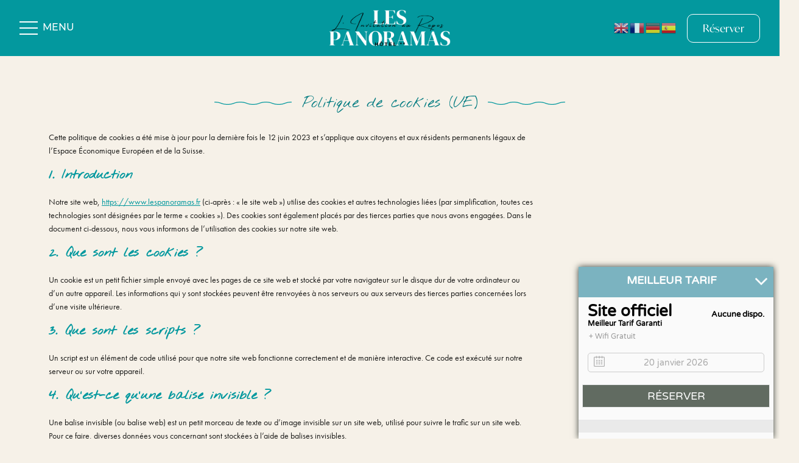

--- FILE ---
content_type: text/css; charset=utf-8
request_url: https://www.lespanoramas.fr/wp-content/cache/min/1/wp-content/themes/hotel-les-panoramas/dist/assets/css/ew.css?ver=1692017761
body_size: 5005
content:
a,abbr,acronym,address,applet,article,aside,audio,b,big,blockquote,body,canvas,caption,center,cite,code,dd,del,details,dfn,div,dl,dt,em,embed,fieldset,figcaption,figure,footer,form,h1,h2,h3,h4,h5,h6,header,hgroup,html,i,iframe,img,ins,kbd,label,legend,li,mark,menu,nav,object,ol,output,p,pre,q,ruby,s,samp,section,small,span,strike,strong,sub,summary,sup,table,tbody,td,tfoot,th,thead,time,tr,tt,u,ul,var,video{margin:0;padding:0;border:0;font-size:100%;font:inherit;vertical-align:baseline}article,aside,details,figcaption,figure,footer,header,hgroup,menu,nav,section{display:block}body{line-height:1}ol,ul{list-style:none}blockquote,q{quotes:none}blockquote:after,blockquote:before,q:after,q:before{content:"";content:none}table{border-collapse:collapse;border-spacing:0}img{display:inline-block;vertical-align:middle;max-width:100%;height:auto;-ms-interpolation-mode:bicubic;border-style:none}a{text-decoration:none}body{font-family:montserrat,sans-serif;font-size:17px;color:#1d1d1b;font-weight:300;overflow-x:hidden}@media(max-width:640px){body{font-size:15px}}.button{padding:14px 25px;border:1px solid #fff;color:#fff;border-radius:1px;letter-spacing:.5px;font-weight:400;-webkit-transition:background-color .5s cubic-bezier(.075,.82,.165,1);transition:background-color .5s cubic-bezier(.075,.82,.165,1)}.button--full{border-color:#03989e;color:#fff!important;background-color:#03989e}@media(max-width:640px){.button{padding:10px 15px;font-size:13px}}.button:hover{color:#fff;background-color:#03989e}.container{max-width:70rem;margin-left:auto;margin-right:auto;padding-left:2rem;padding-right:2rem}@media(max-width:640px){.container{padding-left:1rem;padding-right:1rem}}.site-header{padding:1rem 2rem;position:relative;width:100%;z-index:10;background-color:#027b80;top:0;box-sizing:border-box;-webkit-transition:background-color .5s ease,padding .5s ease;transition:background-color .5s ease,padding .5s ease}@media(max-width:900px){.site-header{padding:1rem 2rem}}@media(max-width:640px){.site-header{padding:1rem}}.site-header__container{max-width:85rem;padding:0;display:-webkit-box;display:-webkit-flex;display:-ms-flexbox;display:flex;-webkit-box-orient:horizontal;-webkit-box-direction:normal;-webkit-flex-direction:row;-ms-flex-direction:row;flex-direction:row;-webkit-box-align:center;-webkit-align-items:center;-ms-flex-align:center;align-items:center;-webkit-box-pack:start;-webkit-justify-content:flex-start;-ms-flex-pack:start;justify-content:flex-start;z-index:2;position:relative}.site-header__logo{display:block;max-width:200px;width:100%;background-color:#027b80}@media(max-width:900px){.site-header__logo{max-width:180px;-webkit-box-ordinal-group:3;-webkit-order:2;-ms-flex-order:2;order:2;margin:0 1rem}}@media(max-width:640px){.site-header__logo{max-width:130px}}.site-header__menu--btn{color:#1d1d1b;display:-webkit-box;display:-webkit-flex;display:-ms-flexbox;display:flex;-webkit-box-orient:horizontal;-webkit-box-direction:normal;-webkit-flex-direction:row;-ms-flex-direction:row;flex-direction:row;-webkit-box-align:center;-webkit-align-items:center;-ms-flex-align:center;align-items:center;font-weight:400;cursor:pointer;margin-left:auto;margin-right:3rem;-webkit-user-select:none;-moz-user-select:none;-ms-user-select:none;user-select:none;color:#fff;-webkit-transition:color .5s cubic-bezier(.075,.82,.165,1);transition:color .5s cubic-bezier(.075,.82,.165,1)}@media(max-width:900px){.site-header__menu--btn{-webkit-box-ordinal-group:2;-webkit-order:1;-ms-flex-order:1;order:1;margin-right:auto;margin-left:0}}@media(max-width:640px){.site-header__menu--btn i{display:none}}.site-header__menu--btn>div{width:35px;display:grid;gap:6px;margin-right:8px}.site-header__menu--btn>div>span{background-color:#1d1d1b;height:1.5px;width:100%;background-color:#fff;-webkit-transition:width .5s cubic-bezier(.075,.82,.165,1),-webkit-transform .5s cubic-bezier(.075,.82,.165,1),background-color .5s cubic-bezier(.075,.82,.165,1);transition:width .5s cubic-bezier(.075,.82,.165,1),transform .5s cubic-bezier(.075,.82,.165,1),background-color .5s cubic-bezier(.075,.82,.165,1)}.site-header__menu--btn>div>span:nth-child(3){width:70%;margin-left:auto}.site-header__menu--btn>div>span:nth-child(1),.site-header__menu--btn>div>span:nth-child(3){-webkit-transform-origin:left;-ms-transform-origin:left;transform-origin:left}.site-header__menu--btn:hover>div>span:nth-child(3){width:100%}.site-header__menu--wrapper{visibility:hidden;z-index:1;position:absolute;width:100%;left:0;top:100%;-webkit-transition:visibility 1s ease;transition:visibility 1s ease;-webkit-transition-delay:1s;transition-delay:1s}.site-header__menu--wrapper::before{content:"";position:absolute;height:calc(100% + 127px);width:100%;background-color:#027b80;left:0;bottom:0;-webkit-transform:scaleY(0);-ms-transform:scaleY(0);transform:scaleY(0);-webkit-transition:-webkit-transform .5s ease;transition:transform .5s ease;-webkit-transform-origin:top;-ms-transform-origin:top;transform-origin:top;box-shadow:0 0 30px rgba(29,29,27,.1)}.site-header__menu--wrapper ul{font-family:ivymode,sans-serif;font-size:40px;line-height:2;margin:0 auto 3rem}@media(max-width:900px){.site-header__menu--wrapper ul{font-size:30px}}@media(max-width:640px){.site-header__menu--wrapper ul{font-size:25px}}.site-header__menu--wrapper ul>li{opacity:0;-webkit-transform:translateY(-20px);-ms-transform:translateY(-20px);transform:translateY(-20px);-webkit-transition:all .5s ease;transition:all .5s ease}.site-header__menu--wrapper ul>li a{color:#fff}.site-header__menu--wrapper ul>li.current-menu-item>a{color:#dbe2e1;padding:0 10px;margin:0 -10px;box-shadow:inset 0 -20px 0 0 #03989e}.site-header .button{border-color:#03989e;color:#fff;background-color:#03989e}@media(max-width:900px){.site-header .button{-webkit-box-ordinal-group:4;-webkit-order:3;-ms-flex-order:3;order:3;margin-left:auto}}.site-header.transparent:not(.min) .site-header__logo--cg *{fill:#fff!important}.site-header.transparent:not(.min) .site-header__menu--btn{color:#fff}.site-header.transparent:not(.min) .site-header__menu--btn>div>span{background-color:#fff}.site-header.min{background-color:#027b80}@media(max-width:900px){.site-header.min{padding:1rem 2rem}}@media(max-width:640px){.site-header.min{padding:1rem}}.site-header.min .site-header__logo--cg *{fill:#fff!important}.site-header.min .site-header__menu--btn{color:#fff}.site-header.min .site-header__menu--btn>div>span{background-color:#fff}.site-header.active .site-header__menu--btn>div>span{width:100%}.site-header.active .site-header__menu--btn>div>span:nth-child(1){-webkit-transform:rotateZ(25deg);transform:rotateZ(25deg)}.site-header.active .site-header__menu--btn>div>span:nth-child(2){width:0}.site-header.active .site-header__menu--btn>div>span:nth-child(3){-webkit-transform:rotateZ(-25deg);transform:rotateZ(-25deg)}.site-header.active .site-header__menu--wrapper{visibility:visible;-webkit-transition-delay:0s;transition-delay:0s}.site-header.active .site-header__menu--wrapper::before{-webkit-transform:scaleY(100%);-ms-transform:scaleY(100%);transform:scaleY(100%);-webkit-transition:-webkit-transform 1s ease;transition:transform 1s ease}.site-header.active .site-header__menu--wrapper ul>li{opacity:1;-webkit-transform:translate(0);-ms-transform:translate(0);transform:translate(0);-webkit-transition:all 1s ease;transition:all 1s ease}.site-header.active .site-header__menu--wrapper ul>li:nth-child(1){-webkit-transition-delay:.5s;transition-delay:.5s}.site-header.active .site-header__menu--wrapper ul>li:nth-child(2){-webkit-transition-delay:.6s;transition-delay:.6s}.site-header.active .site-header__menu--wrapper ul>li:nth-child(3){-webkit-transition-delay:.7s;transition-delay:.7s}.site-header.active .site-header__menu--wrapper ul>li:nth-child(4){-webkit-transition-delay:.8s;transition-delay:.8s}.site-header.active .site-header__menu--wrapper ul>li:nth-child(5){-webkit-transition-delay:.9s;transition-delay:.9s}.site-header.active .site-header__menu--wrapper ul>li:nth-child(6){-webkit-transition-delay:1s;transition-delay:1s}.site-header.active .site-header__menu--wrapper ul>li:nth-child(7){-webkit-transition-delay:1.1s;transition-delay:1.1s}.site-header.active .site-header__menu--wrapper ul>li:nth-child(8){-webkit-transition-delay:1.2s;transition-delay:1.2s}.site-header.active .site-header__menu--wrapper ul>li:nth-child(9){-webkit-transition-delay:1.3s;transition-delay:1.3s}.site-header.active .site-header__menu--wrapper ul>li:nth-child(10){-webkit-transition-delay:1.4s;transition-delay:1.4s}.site-footer{background-color:#03989e;color:#fff}.site-footer__cta{position:relative;overflow:hidden;background-color:#dbe2e1}.site-footer__cta__bg{width:100%;height:110%;position:absolute;z-index:0;-webkit-filter:brightness(.7);filter:brightness(.7);-o-object-fit:cover;object-fit:cover}.site-footer__cta__container{position:relative;padding:10rem 2rem;text-align:center;display:-webkit-box;display:-webkit-flex;display:-ms-flexbox;display:flex;-webkit-box-orient:vertical;-webkit-box-direction:normal;-webkit-flex-direction:column;-ms-flex-direction:column;flex-direction:column;-webkit-box-align:center;-webkit-align-items:center;-ms-flex-align:center;align-items:center;-webkit-box-pack:center;-webkit-justify-content:center;-ms-flex-pack:center;justify-content:center;text-align:center;-webkit-filter:drop-shadow(0 0 15px rgba(0,0,0,.8));filter:drop-shadow(0 0 15px rgba(0,0,0,.8))}@media(max-width:900px){.site-footer__cta__container{padding:6rem 1rem}}.site-footer__cta__container .title{margin-bottom:4rem}.site-footer__nav{padding-top:5rem;padding-bottom:3rem;display:-webkit-box;display:-webkit-flex;display:-ms-flexbox;display:flex;-webkit-box-orient:horizontal;-webkit-box-direction:normal;-webkit-flex-direction:row;-ms-flex-direction:row;flex-direction:row;-webkit-box-align:start;-webkit-align-items:flex-start;-ms-flex-align:start;align-items:flex-start;-webkit-box-pack:justify;-webkit-justify-content:space-between;-ms-flex-pack:justify;justify-content:space-between;-webkit-flex-wrap:wrap;-ms-flex-wrap:wrap;flex-wrap:wrap}@media(max-width:900px){.site-footer__nav{padding:5rem 1rem 3rem}}.site-footer__nav a{color:#fff;-webkit-transition:color .5s cubic-bezier(.075,.82,.165,1);transition:color .5s cubic-bezier(.075,.82,.165,1)}.site-footer__nav__item{max-width:360px;margin-bottom:2rem}.site-footer__nav__item:not(:last-child){margin-right:2rem}@media(max-width:640px){.site-footer__nav__item{margin-right:0;max-width:100%;width:100%}}.site-footer__nav__item__title{font-family:ivymode,sans-serif;font-size:33px;font-weight:400}.site-footer__nav__item__title::after{content:"";background-image:url(../../../../../../../../../themes/hotel-les-panoramas/dist/assets/images/white-wave.svg);height:2rem;width:7rem;display:block;background-position:center;background-repeat:no-repeat;background-size:contain;margin:10px 0 3px}.site-footer__nav__item__menu{line-height:2;font-weight:400}.site-footer__nav__item__menu>li a{color:#fff}.site-footer__nav__item__menu>li a:hover{color:#dbe2e1}.site-footer__nav__item p:not(.site-footer__nav__item__title){line-height:1.5}.site-footer__nav__item p:not(.site-footer__nav__item__title):not(:last-child){margin-bottom:1rem}.site-footer__nav__item p:not(.site-footer__nav__item__title) a{color:#fff}.site-footer__nav__item p:not(.site-footer__nav__item__title) a:hover{color:#dbe2e1}.site-footer__nav__item p:not(.site-footer__nav__item__title) a:last-child{text-decoration:underline}.site-footer__menu{background-color:#027b80;width:100%;padding:3.25rem 1rem 3rem;text-align:center;line-height:2}@media(max-width:640px){.site-footer__menu{padding:2rem 1rem}}.site-footer__menu>li{display:inline-block;line-height:1}@media(max-width:640px){.site-footer__menu>li{display:block}.site-footer__menu>li:not(:last-child){margin-bottom:.5rem}}.site-footer__menu>li:not(:last-child)::after{content:"";display:inline-block;height:17px;width:1px;background-color:#fff;margin:0 2rem 2px;vertical-align:middle}@media(max-width:640px){.site-footer__menu>li:not(:last-child)::after{content:none}}.site-footer__menu>li a{color:#fff}.reservation{color:#fff;overflow:hidden;position:relative}.reservation>img{position:absolute;height:120%;width:100%;-o-object-fit:cover;object-fit:cover;top:-10%;left:0}@media(max-width:900px){.reservation>img{display:none}}.reservation .container{max-width:91rem;padding:0}.reservation__container{background-color:#03989e;padding:3rem;max-width:480px;position:relative;margin-left:auto}@media(max-width:900px){.reservation__container{max-width:100%}}@media(max-width:640px){.reservation__container{padding:2rem}}.reservation__content{padding:3rem;border:1px solid #fff}@media(max-width:640px){.reservation__content{padding:3rem 2rem}}.reservation__content>img{display:block;margin:auto}.reservation__content .form-resa{display:grid;grid-template-columns:repeat(2,1fr);-webkit-column-gap:1.5rem;-moz-column-gap:1.5rem;column-gap:1.5rem;row-gap:3rem;margin:3rem 0}@media(max-width:640px){.reservation__content .form-resa{grid-template-columns:1fr;margin:3rem 0 0}}.content-style{font-size:19px}@media(max-width:640px){.content-style{font-size:16px}}.content-style h2{font-size:30px;line-height:1.2;font-family:ivymode,sans-serif;font-weight:700;margin-bottom:1rem;margin-top:.5rem;color:#03989e}@media(max-width:640px){.content-style h2{font-size:25px}}.content-style h3{font-size:22px;line-height:1.2;font-family:ivymode,sans-serif;font-weight:400;margin-top:.5rem;margin-bottom:.5rem}@media(max-width:640px){.content-style h3{font-size:20px}}.content-style p{margin-bottom:1rem;font-size:inherit;line-height:1.6;text-rendering:optimizeLegibility}.content-style dl,.content-style ol,.content-style ul{margin-bottom:1rem;list-style-position:outside;line-height:1.6}.content-style li{font-size:inherit}.content-style ul{margin-left:1.25rem;list-style-type:disc}.content-style ol ol,.content-style ol ul,.content-style ul ol,.content-style ul ul{margin-left:1.25rem;margin-bottom:0}.content-style ol>li{counter-increment:ol;padding-left:32px;position:relative;margin-bottom:.75rem}.content-style ol>li:last-child{margin-bottom:0}.content-style ol>li::before{content:counters(ol,".",decimal-leading-zero);font-weight:700;color:#03989e;position:absolute;left:0;width:25px;text-align:center;top:0}.content-style dl{margin-bottom:1rem}.content-style dl dt{margin-bottom:.3rem;font-weight:700}.content-style em{font-style:italic;line-height:inherit}.content-style b,.content-style strong{font-weight:600;line-height:inherit}.content-style .wp-block-media-text{margin-bottom:5rem}@media(max-width:640px){.content-style .wp-block-media-text{margin-bottom:2rem}}.content-style .wp-block-media-text__content{padding:2.5rem 0 2.5rem 2.5rem}@media(max-width:600px){.content-style .wp-block-media-text__content{padding:2rem 0 0}}.content-style .wp-block-media-text__content>:last-child{margin-bottom:0}.content-style .wp-block-media-text__media{margin-right:2.5rem;box-shadow:0 0 30px rgba(29,29,27,.1)}@media(max-width:600px){.content-style .wp-block-media-text__media{margin-right:0}}.content-style .wp-block-media-text.has-media-on-the-right .wp-block-media-text__content{padding:2.5rem 2.5rem 2.5rem 0}@media(max-width:600px){.content-style .wp-block-media-text.has-media-on-the-right .wp-block-media-text__content{padding:2rem 0 0}}.content-style .wp-block-media-text.has-media-on-the-right .wp-block-media-text__media{margin-left:2.5rem;margin-right:0}@media(max-width:600px){.content-style .wp-block-media-text.has-media-on-the-right .wp-block-media-text__media{margin-left:0}}.content-style .wp-block-columns{gap:5rem;margin-bottom:5rem}@media(max-width:640px){.content-style .wp-block-columns{gap:2rem;margin-bottom:2rem}}.content-style .wp-block-columns .wp-block-column>:first-child{margin-top:0}.content-style .wp-block-columns .wp-block-column>:last-child{margin-bottom:0}.content-style .w-50{max-width:50rem;margin:0 auto}.content-style a{color:#03989e}.content-style>:first-child{margin-top:0}.content-style>:last-child{margin-bottom:0}ƒ .has-mainblue-color{color:#002b4d}.has-mainblue-background-color{background-color:#002b4d}.has-secondaryblue-color{color:#03989e}.has-secondaryblue-background-color{background-color:#03989e}.has-noir-color{color:#1d1d1b}.has-noir-background-color{background-color:#1d1d1b}.has-marron-color{color:#b89262}.has-marron-background-color{background-color:#b89262}.has-blanc-color{color:#fff}.has-blanc-background-color{background-color:#fff}.has-gris-color{color:#dbe2e1}.has-gris-background-color{background-color:#dbe2e1}.title{font-family:ivymode,sans-serif;font-size:45px;font-weight:400}@media(max-width:900px){.title{font-size:40px}}@media(max-width:640px){.title{font-size:30px}}.form-resa label{text-transform:uppercase;font-size:12px;font-weight:600;letter-spacing:1px;margin-bottom:.5rem;display:block}.form-resa__item{display:block}.form-resa__item--date{display:-webkit-box;display:-webkit-flex;display:-ms-flexbox;display:flex;-webkit-box-orient:horizontal;-webkit-box-direction:normal;-webkit-flex-direction:row;-ms-flex-direction:row;flex-direction:row;-webkit-flex-wrap:wrap;-ms-flex-wrap:wrap;flex-wrap:wrap;-webkit-box-align:start;-webkit-align-items:flex-start;-ms-flex-align:start;align-items:flex-start;-webkit-box-pack:start;-webkit-justify-content:flex-start;-ms-flex-pack:start;justify-content:flex-start}.form-resa__item--date label{width:100%}.form-resa [type=color],.form-resa [type=date],.form-resa [type=datetime-local],.form-resa [type=datetime],.form-resa [type=email],.form-resa [type=month],.form-resa [type=number],.form-resa [type=password],.form-resa [type=search],.form-resa [type=tel],.form-resa [type=text],.form-resa [type=time],.form-resa [type=url],.form-resa [type=week],.form-resa select,.form-resa textarea{width:100%;background-color:transparent;color:#fff;font-family:montserrat,sans-serif;font-weight:300;border:1px solid #fff;padding:13px;border-radius:0;box-sizing:border-box;outline:0;-webkit-transition:all .5s cubic-bezier(.075,.82,.165,1);transition:all .5s cubic-bezier(.075,.82,.165,1)}.form-resa [type=color]:focus,.form-resa [type=date]:focus,.form-resa [type=datetime-local]:focus,.form-resa [type=datetime]:focus,.form-resa [type=email]:focus,.form-resa [type=month]:focus,.form-resa [type=number]:focus,.form-resa [type=password]:focus,.form-resa [type=search]:focus,.form-resa [type=tel]:focus,.form-resa [type=text]:focus,.form-resa [type=time]:focus,.form-resa [type=url]:focus,.form-resa [type=week]:focus,.form-resa select:focus,.form-resa textarea:focus{background-color:#03989e}.form-resa #AVP_list_days,.form-resa #AVP_list_ddays{margin-bottom:.5rem}.form-resa [type=button],.form-resa button{grid-column:-1/1;background-color:#fff;color:#03989e;padding:13px;font-weight:400;font-family:montserrat,sans-serif;font-size:17px;letter-spacing:.5px;border:none}.default__hero__thumb{height:350px;-o-object-fit:cover;object-fit:cover;width:100%;-webkit-filter:brightness(.8);filter:brightness(.8);box-shadow:0 0 30px rgba(29,29,27,.1);margin-bottom:2rem}.default__hero__title{text-align:center;margin-top:4rem;display:-webkit-box;display:-webkit-flex;display:-ms-flexbox;display:flex;-webkit-box-orient:horizontal;-webkit-box-direction:normal;-webkit-flex-direction:row;-ms-flex-direction:row;flex-direction:row;-webkit-box-align:center;-webkit-align-items:center;-ms-flex-align:center;align-items:center;-webkit-box-pack:center;-webkit-justify-content:center;-ms-flex-pack:center;justify-content:center}@media(max-width:640px){.default__hero__title{margin-top:2rem}}.default__hero__title span{-webkit-flex-shrink:0;-ms-flex-negative:0;flex-shrink:0}.default__hero__title::after,.default__hero__title::before{content:"";width:8rem;height:15px;background-color:#03989e;display:inline-block;mask-image:url(../../../../../../../../../themes/hotel-les-panoramas/dist/assets/images/white-wave.svg);-webkit-mask-image:url(../../../../../../../../../themes/hotel-les-panoramas/dist/assets/images/white-wave.svg);margin:0 1rem;-webkit-mask-position:center;mask-position:center;-webkit-mask-repeat:no-repeat;mask-repeat:no-repeat;-webkit-mask-position:center;-webkit-mask-repeat:no-repeat;vertical-align:middle;-webkit-flex-shrink:1;-ms-flex-negative:1;flex-shrink:1}.default__container{padding-bottom:8rem;padding-top:6rem}@media(max-width:900px){.default__container{padding-top:4rem;padding-bottom:6rem}}.accueil__carousel{display:-webkit-box;display:-webkit-flex;display:-ms-flexbox;display:flex;-webkit-box-orient:vertical;-webkit-box-direction:normal;-webkit-flex-direction:column;-ms-flex-direction:column;flex-direction:column;-webkit-box-align:center;-webkit-align-items:center;-ms-flex-align:center;align-items:center;-webkit-box-pack:center;-webkit-justify-content:center;-ms-flex-pack:center;justify-content:center;overflow:hidden;position:relative;min-height:800px}@media(max-width:640px){.accueil__carousel{min-height:160vw}}.accueil__carousel__bg{position:absolute;-webkit-filter:brightness(.8);filter:brightness(.8);height:100%}.accueil__carousel__bg .swiper-slide{height:auto;-o-object-fit:cover;object-fit:cover}.accueil__carousel__container{position:relative;color:#fff;z-index:2;width:100%;box-sizing:border-box;display:-webkit-box;display:-webkit-flex;display:-ms-flexbox;display:flex;-webkit-box-orient:vertical;-webkit-box-direction:normal;-webkit-flex-direction:column;-ms-flex-direction:column;flex-direction:column;-webkit-box-align:center;-webkit-align-items:center;-ms-flex-align:center;align-items:center;-webkit-box-pack:center;-webkit-justify-content:center;-ms-flex-pack:center;justify-content:center}.accueil__carousel__container .title{-webkit-filter:drop-shadow(0 0 20px rgba(0,0,0,.8));filter:drop-shadow(0 0 20px rgba(0,0,0,.8));text-align:center;font-size:60px;margin-bottom:2rem}@media(max-width:900px){.accueil__carousel__container .title{font-size:45px}.accueil__carousel__container .title br{display:none}}@media(max-width:640px){.accueil__carousel__container .title{font-size:35px}}.accueil__carousel__container .form-resa{display:-webkit-box;display:-webkit-flex;display:-ms-flexbox;display:flex;-webkit-box-orient:horizontal;-webkit-box-direction:normal;-webkit-flex-direction:row;-ms-flex-direction:row;flex-direction:row;-webkit-box-align:center;-webkit-align-items:center;-ms-flex-align:center;align-items:center;-webkit-box-pack:center;-webkit-justify-content:center;-ms-flex-pack:center;justify-content:center;margin-top:3rem}@media(max-width:900px){.accueil__carousel__container .form-resa{-webkit-box-orient:vertical;-webkit-box-direction:normal;-webkit-flex-direction:column;-ms-flex-direction:column;flex-direction:column;-webkit-box-align:stretch;-webkit-align-items:stretch;-ms-flex-align:stretch;align-items:stretch;max-width:300px;margin-left:auto;margin-right:auto}}.accueil__carousel__container .form-resa__item{margin-right:1.5rem}@media(max-width:900px){.accueil__carousel__container .form-resa__item{margin-right:0;margin-bottom:1.5rem}}.accueil__carousel__container .form-resa__item [type=date]{min-width:200px}.accueil__carousel__container .form-resa button{margin-top:auto;background-color:#03989e;color:#fff;max-height:45px}.accueil__presentation{padding:8rem 2rem;display:-webkit-box;display:-webkit-flex;display:-ms-flexbox;display:flex;-webkit-box-orient:horizontal;-webkit-box-direction:normal;-webkit-flex-direction:row;-ms-flex-direction:row;flex-direction:row;-webkit-box-align:center;-webkit-align-items:center;-ms-flex-align:center;align-items:center;-webkit-box-pack:center;-webkit-justify-content:center;-ms-flex-pack:center;justify-content:center}@media(max-width:900px){.accueil__presentation{display:grid;padding:8rem 1rem;grid-template-columns:1fr;gap:4rem}}.accueil__presentation img{max-width:70%;margin-left:-20%}@media(max-width:900px){.accueil__presentation img{max-width:100%;margin:0}}.accueil__presentation__content{display:-webkit-box;display:-webkit-flex;display:-ms-flexbox;display:flex;-webkit-box-orient:vertical;-webkit-box-direction:normal;-webkit-flex-direction:column;-ms-flex-direction:column;flex-direction:column;-webkit-box-align:start;-webkit-align-items:flex-start;-ms-flex-align:start;align-items:flex-start;-webkit-box-pack:center;-webkit-justify-content:center;-ms-flex-pack:center;justify-content:center;max-width:50%;padding-left:4rem}@media(max-width:900px){.accueil__presentation__content{padding-left:0;max-width:100%}}.accueil__presentation__content .title{margin-bottom:2.5rem}.accueil__presentation__content .button{margin-top:2.5rem}.accueil__nos-chambres{padding:7rem 0;position:relative;overflow:hidden}.accueil__nos-chambres__bg{position:absolute;z-index:-1;top:0;left:0;width:100%;height:100%}.accueil__nos-chambres__bg::after{content:"";background-color:#dbe2e1;opacity:.95;width:100%;height:100%;z-index:0;top:0;left:0;position:absolute}.accueil__nos-chambres__bg img{display:block;width:100%;height:120%;-o-object-fit:cover;object-fit:cover;z-index:-1;-o-object-position:center;object-position:center}.accueil__nos-chambres>header{display:grid;grid-template-columns:auto 700px;-webkit-box-align:center;-webkit-align-items:center;-ms-flex-align:center;align-items:center;gap:4rem;margin-bottom:3.5rem}@media(max-width:900px){.accueil__nos-chambres>header{grid-template-columns:1fr;gap:2rem}}.accueil__nos-chambres>header h2{color:#002b4d}.accueil__nos-chambres>header p{line-height:1.5}.accueil__nos-chambres__slider{padding-left:calc((100vw - 70rem)/ 2);padding-right:calc((100vw - 70rem)/ 2)}@media(max-width:900px){.accueil__nos-chambres__slider{padding:0 1rem}}.accueil__nos-chambres__slider .swiper-wrapper{padding-bottom:5rem}.accueil__nos-chambres__slider .swiper-scrollbar{position:relative;left:auto;bottom:auto;width:100%;max-width:70rem;margin:0 auto;background-color:#fff;height:2px}.accueil__nos-chambres__slider .swiper-scrollbar .swiper-scrollbar-drag{background:#03989e}.room-small-item{-webkit-flex-shrink:0;-ms-flex-negative:0;flex-shrink:0;max-width:500px}.room-small-item__link{display:grid;grid-template-columns:1fr;gap:1.5rem;-webkit-box-align:start;-webkit-align-items:flex-start;-ms-flex-align:start;align-items:flex-start;width:100%;color:#002b4d}@media(max-width:640px){.room-small-item__link{grid-template-columns:1fr;max-width:80vw}}.room-small-item__thumb{background-color:rgba(3,152,158,.2);height:350px;grid-column:-1/1}@media(max-width:900px){.room-small-item__thumb{height:250px}}.room-small-item__thumb img{display:block;height:100%;width:100%;-o-object-fit:cover;object-fit:cover}.room-small-item h3{font-family:ivymode,sans-serif;font-size:27px;line-height:1.2}.room-small-item__infos{display:none;grid-template-columns:repeat(4,1fr);text-align:center;gap:.5rem;-webkit-align-self:center;-ms-flex-item-align:center;align-self:center;font-size:15px}.room-small-item__infos li{display:-webkit-box;display:-webkit-flex;display:-ms-flexbox;display:flex;-webkit-box-orient:vertical;-webkit-box-direction:normal;-webkit-flex-direction:column;-ms-flex-direction:column;flex-direction:column;-webkit-box-align:center;-webkit-align-items:center;-ms-flex-align:center;align-items:center;-webkit-box-pack:start;-webkit-justify-content:flex-start;-ms-flex-pack:start;justify-content:flex-start;font-weight:500;position:relative;cursor:pointer}.room-small-item__infos li svg{display:block;width:auto;margin:0 auto 10px;height:35px;max-width:35px}.room-small-item__infos li svg *{fill:#b89262!important}.room-small-item__infos li span{position:absolute;background-color:#03989e;color:#fff;font-size:13px;padding:7px;top:calc(100% + 10px);visibility:hidden;line-height:1.2;white-space:nowrap;opacity:0;-webkit-transition:opacity .5s cubic-bezier(.075,.82,.165,1);transition:opacity .5s cubic-bezier(.075,.82,.165,1)}.room-small-item__infos li:hover span{opacity:1;visibility:visible}.les-chambres__item{position:relative;height:100vh;min-height:800px;display:-webkit-box;display:-webkit-flex;display:-ms-flexbox;display:flex;-webkit-box-orient:vertical;-webkit-box-direction:normal;-webkit-flex-direction:column;-ms-flex-direction:column;flex-direction:column;-webkit-box-align:center;-webkit-align-items:center;-ms-flex-align:center;align-items:center;-webkit-box-pack:center;-webkit-justify-content:center;-ms-flex-pack:center;justify-content:center}@media(max-width:900px){.les-chambres__item{height:auto}}.les-chambres__item__bg{position:absolute;z-index:0;overflow:hidden;width:100%;height:100%;-webkit-filter:brightness(.7);filter:brightness(.7)}@media(max-width:900px){.les-chambres__item__bg{position:relative;width:100%;height:auto}}.les-chambres__item__bg img{-o-object-fit:cover;object-fit:cover;-o-object-position:center;object-position:center;height:100%}.les-chambres__item__container{z-index:1;position:relative;width:100%;color:#fff}@media(max-width:900px){.les-chambres__item__container{background-color:#03989e;padding:0;box-sizing:border-box}}.les-chambres__item__content{max-width:450px;margin-left:auto;padding:4rem 0}@media(max-width:900px){.les-chambres__item__content{margin-left:0;width:100%;max-width:100%;padding:4rem 1rem;box-sizing:border-box}}.les-chambres__item__content__desc{line-height:1.5;margin-top:2rem}.les-chambres__item__content .room-small-item__infos{margin-top:2rem;width:-webkit-fit-content;width:-moz-fit-content;width:fit-content;gap:2rem}.les-chambres__hero{display:-webkit-box;display:-webkit-flex;display:-ms-flexbox;display:flex;-webkit-box-orient:vertical;-webkit-box-direction:normal;-webkit-flex-direction:column;-ms-flex-direction:column;flex-direction:column;-webkit-box-align:center;-webkit-align-items:center;-ms-flex-align:center;align-items:center;-webkit-box-pack:center;-webkit-justify-content:center;-ms-flex-pack:center;justify-content:center;position:relative;min-height:500px}@media(max-width:640px){.les-chambres__hero{min-height:80vw}}.les-chambres__hero__thumb{position:absolute;width:100%;height:100%;-o-object-fit:cover;object-fit:cover;-webkit-filter:brightness(.8);filter:brightness(.8)}.les-chambres__hero__title{padding:2rem 1rem;color:#fff;position:relative;text-align:center}.grille-chambres{display:grid;grid-template-columns:repeat(3,1fr);gap:1rem}@media(max-width:1025px){.grille-chambres{grid-template-columns:repeat(2,1fr)}}@media(max-width:640px){.grille-chambres{grid-template-columns:100%}}.grille-chambres__item>a{display:-webkit-box;display:-webkit-flex;display:-ms-flexbox;display:flex;-webkit-box-orient:vertical;-webkit-box-direction:normal;-webkit-flex-direction:column;-ms-flex-direction:column;flex-direction:column;-webkit-box-align:center;-webkit-align-items:center;-ms-flex-align:center;align-items:center;-webkit-box-pack:center;-webkit-justify-content:center;-ms-flex-pack:center;justify-content:center;text-align:center;background-color:#03989e;color:#fff;-webkit-transition:background-color .5s cubic-bezier(.075,.82,.165,1);transition:background-color .5s cubic-bezier(.075,.82,.165,1)}.grille-chambres__item>a:hover{background-color:#002b4d}

--- FILE ---
content_type: text/css; charset=utf-8
request_url: https://www.lespanoramas.fr/wp-content/cache/min/1/wp-content/themes/hotel-les-panoramas/dist/assets/css/hd23.css?ver=1692017761
body_size: 1311
content:
.header23{background-color:#03989e;display:grid;grid-template-columns:1fr auto 1fr;padding:1rem 2rem;color:#fff;-webkit-box-align:center;-ms-flex-align:center;align-items:center;position:sticky;top:0;z-index:99}@media (max-width:900px){.header23{display:-webkit-box;display:-ms-flexbox;display:flex;-webkit-box-orient:horizontal;-webkit-box-direction:normal;-ms-flex-direction:row;flex-direction:row;-webkit-box-align:center;-ms-flex-align:center;align-items:center;-webkit-box-pack:justify;-ms-flex-pack:justify;justify-content:space-between}}@media (max-width:640px){.header23{padding:.5rem 1rem}}.header23__state{display:none}.header23__state:checked~label>div>span:nth-of-type(1){-webkit-transform:rotate(-45deg) translate(-8px,8px);transform:rotate(-45deg) translate(-8px,8px)}@media (max-width:400px){.header23__state:checked~label>div>span:nth-of-type(1){-webkit-transform:rotate(-45deg) translate(-5px,6px);transform:rotate(-45deg) translate(-5px,6px)}}.header23__state:checked~label>div>span:nth-of-type(2){-webkit-transform:scaleX(0);transform:scaleX(0)}.header23__state:checked~label>div>span:nth-of-type(3){-webkit-transform:rotate(45deg) translate(-6px,-6px);transform:rotate(45deg) translate(-6px,-6px)}.header23__state:checked~.header23__menu{opacity:1;visibility:visible}.header23>label{z-index:10}.header23>label.header23__label{justify-self:flex-start;cursor:pointer;-webkit-user-select:none;-moz-user-select:none;-ms-user-select:none;user-select:none;margin:0;line-height:1;display:-webkit-box;display:-ms-flexbox;display:flex;-webkit-box-orient:horizontal;-webkit-box-direction:normal;-ms-flex-direction:row;flex-direction:row;-webkit-box-align:center;-ms-flex-align:center;align-items:center;-webkit-box-pack:center;-ms-flex-pack:center;justify-content:center}.header23>label.header23__label>span{text-transform:uppercase;font-weight:500;font-size:16px}@media (max-width:640px){.header23>label.header23__label>span{display:none}}.header23>label.header23__label>div{display:-webkit-box;display:-ms-flexbox;display:flex;-webkit-box-orient:vertical;-webkit-box-direction:normal;-ms-flex-direction:column;flex-direction:column;-webkit-box-align:center;-ms-flex-align:center;align-items:center;-webkit-box-pack:center;-ms-flex-pack:center;justify-content:center;margin-right:.5rem;height:30px;width:30px;position:relative}@media (max-width:400px){.header23>label.header23__label>div{height:25px;width:25px}}.header23>label.header23__label>div>span{height:2px;width:30px;background-color:#fff;position:absolute;-webkit-transition:-webkit-transform 0.5s cubic-bezier(.165,.84,.44,1);transition:-webkit-transform 0.5s cubic-bezier(.165,.84,.44,1);transition:transform 0.5s cubic-bezier(.165,.84,.44,1);transition:transform 0.5s cubic-bezier(.165,.84,.44,1),-webkit-transform 0.5s cubic-bezier(.165,.84,.44,1)}@media (max-width:400px){.header23>label.header23__label>div>span{width:25px;height:1px}}.header23>label.header23__label>div>span:nth-of-type(1){top:4px}.header23>label.header23__label>div>span:nth-of-type(3){bottom:4px}.header23__menu{position:fixed;width:100%;background-color:#03989e;height:100%;top:0;left:0;padding:79px 2rem 2rem 2rem;-webkit-box-sizing:border-box;box-sizing:border-box;overflow-y:scroll;z-index:9;opacity:0;visibility:hidden;-webkit-transition:all 0.5s cubic-bezier(.075,.82,.165,1);transition:all 0.5s cubic-bezier(.075,.82,.165,1)}@media (max-width:600px){.header23__menu{padding:79px 1rem 1rem 1rem}}.header23__menu__logo{width:100%;max-width:280px}@media (max-width:400px){.header23__menu__logo{max-width:180px}}.header23__menu__wrapper{background-color:#d4dad9;color:#002b4d;max-width:800px;margin:0 auto;padding:2rem;display:-webkit-box;display:-ms-flexbox;display:flex;-webkit-box-orient:vertical;-webkit-box-direction:normal;-ms-flex-direction:column;flex-direction:column;-webkit-box-align:center;-ms-flex-align:center;align-items:center;-webkit-box-pack:justify;-ms-flex-pack:justify;justify-content:space-between;text-align:center;min-height:100%;-webkit-box-sizing:border-box;box-sizing:border-box}@media (max-width:600px){.header23__menu__wrapper{padding:1rem}}.header23__menu__wrapper>ul{text-align:center;line-height:2;font-size:20px;margin:2rem 0;font-weight:500}@media (max-width:400px){.header23__menu__wrapper>ul{font-size:14px;margin:1rem 0}}.header23__menu__wrapper>ul>li>a{color:#03989e}.header23__menu__wrapper>ul>li.current-menu-item>a{-webkit-box-shadow:inset 0 0 -2px #03989e;box-shadow:inset 0 0 -2px #03989e}.header23__menu__wrapper>p{font-size:15px;line-height:1.4;font-weight:400}@media (max-width:400px){.header23__menu__wrapper>p{font-size:10px;line-height:1.1}.header23__menu__wrapper>p span,.header23__menu__wrapper>p a{display:block}}.header23__menu__wrapper>p a{color:#002b4d;text-decoration:underline}.header23__menu__wrapper>p a:hover{color:#03989e}.header23__logo{width:100%;max-width:200px}@media (max-width:800px){.header23__logo{max-width:150px}}@media (max-width:400px){.header23__logo{max-width:110px}}.header23__opt{justify-self:flex-end;display:-webkit-box;display:-ms-flexbox;display:flex;-webkit-box-orient:horizontal;-webkit-box-direction:normal;-ms-flex-direction:row;flex-direction:row;-webkit-box-align:center;-ms-flex-align:center;align-items:center;-webkit-box-pack:center;-ms-flex-pack:center;justify-content:center}@media (max-width:640px){.header23__opt{-webkit-box-orient:vertical;-webkit-box-direction:normal;-ms-flex-direction:column;flex-direction:column;-webkit-box-align:end;-ms-flex-align:end;align-items:flex-end}}.header23__opt__gt{display:-webkit-box;display:-ms-flexbox;display:flex;-webkit-box-orient:horizontal;-webkit-box-direction:normal;-ms-flex-direction:row;flex-direction:row;-webkit-box-align:center;-ms-flex-align:center;align-items:center;-webkit-box-pack:center;-ms-flex-pack:center;justify-content:center;margin-right:1rem}@media (max-width:640px){.header23__opt__gt{margin-right:0;margin-bottom:.5rem}}.header23__opt__gt>a:not(:first-child){margin-left:.5rem}.room-small-item__link{gap:.5rem}.room-small-item__thumb{margin-bottom:1rem;width:100%;height:auto}.room-small-item__pictos>li{position:relative;display:-webkit-box;display:-ms-flexbox;display:flex;-webkit-box-orient:vertical;-webkit-box-direction:normal;-ms-flex-direction:column;flex-direction:column;-webkit-box-align:center;-ms-flex-align:center;align-items:center}.room-small-item__pictos>li>span{position:absolute;background-color:#03989e;color:#fff;font-size:14px;width:-webkit-max-content;width:-moz-max-content;width:max-content;line-height:1;padding:3px;opacity:0;visibility:hidden;top:100%;z-index:2;-webkit-transition:all 0.5s cubic-bezier(.165,.84,.44,1);transition:all 0.5s cubic-bezier(.165,.84,.44,1)}.room-small-item__pictos>li:hover>span{visibility:visible;opacity:1}body .accueil__carousel{min-height:calc(100vh - 80px)!important}@media (max-width:640px){body .accueil__carousel{min-height:calc(100vh - 83px)!important}}@media screen and (max-width:1024px){.site-footer__nav__item:nth-child(2){display:none}}

--- FILE ---
content_type: text/css; charset=utf-8
request_url: https://www.lespanoramas.fr/wp-content/cache/min/1/wp-content/themes/hotel-les-panoramas/style.css?ver=1692017761
body_size: 3100
content:
f .content-style,.content-style p,.site-footer,.accueil__nos-chambres,.accueil__pictos,.wp-block-group__inner-container,.wp-block-column,.pictos>li{font-family:"futura-pt",sans-serif;font-weight:400;font-style:normal}.site-header.transparent{position:fixed;top:0;padding-top:.8rem;padding-bottom:.8rem;background-color:#027b80;opacity:.9}.page-template-default .site-header.transparent{position:sticky}.site-header{position:sticky;top:0;transition:background-color .5s ease,padding .5s ease,transform .5s ease}.site-header.min{padding-top:1rem}.site-header.hide{transform:translateY(-100%)}.site-header.active .site-header__logo{max-width:60px}.site-header.active .site-header__logo__max{opacity:0}.site-header.min .site-header__container{height:60px}.site-header.min .site-header__logo{max-width:60px}.site-header.min .site-header__logo__max{opacity:0}.site-header__logo{align-self:flex-start;position:relative;max-width:130px;z-index:0;transition:0.3s max-width ease}@media screen and (min-width:640px){.site-header__logo__max{margin-top:-2rem}}.site-header__logo>img{transition:0.3s opacity ease}.site-header__logo__max{position:absolute;top:0;left:0;z-index:1;opacity:1;max-width:180px;min-height:103px}@media screen and (max-width:900px){.site-header__logo__max{margin-top:-2rem}}.site-header__logo__min{position:absolute;top:0;left:0;display:block;width:100%;height:auto;opacity:0}.site-header.min .site-header__logo__min{opacity:1;display:none}.les-chambres__hero{min-height:90vh}.site-header .button{background-color:transparent;border-color:#fff}.les-chambres__hero__scroll{position:absolute;left:50%;transform:translateX(-50%);bottom:5rem}.les-chambres__hero__scroll__mouth{width:3px;padding:9px 12px;height:30px;border:2px solid #fff;border-radius:25px;opacity:.75;box-sizing:content-box}.les-chambres__hero__scroll__mouth__scroller{width:3px;height:12px;background-color:#fff;animation-name:scroll;animation-duration:1.2s;animation-timing-function:cubic-bezier(.15,.41,.69,.94);animation-iteration-count:infinite}@keyframes scroll{0%{opacity:0}10%{transform:translateY(0);opacity:1}100%{transform:translateY(15px);opacity:0}}.grille-chambres__item>a>figure>img{transition:0.5s filter ease}.grille-chambres__item>a:hover>figure>img{filter:brightness(70%)}.accueil__presentation{padding:4rem 2rem}.accueil__presentation__content .title{color:#03989e}@media screen and (max-width:640px){.site-footer__nav__item:nth-child(2){display:none}}.grille-chambres__item__thumb img{aspect-ratio:6/4;object-fit:cover}.tableau-prix{padding:1rem 2rem}.tableau-prix p{margin-top:0}.site-header__menu--btn>div.boutons-traduction{width:auto;gap:inherit;display:block;padding-right:4rem}.site-header__menu--btn>div.boutons-traduction img{margin-right:10px}.accueil__carousel__bg{filter:inherit}.accueil__carousel .button{color:#fff;background-color:#03989e}@media (max-width:900px){.site-header__container{flex-wrap:wrap}.site-header__logo{order:2;margin:0}.site-header__menu--btn{order:1;width:100%;margin-bottom:1rem}.site-header__menu--btn>div.boutons-traduction{padding-right:0;margin-right:auto}.site-header__logo__max{position:relative;max-height:100%;max-width:100px;min-height:0;width:100%;left:auto;right:auto;top:auto;bottom:auto;margin-top:auto}.site-header.transparent{padding-top:1.5rem;padding-bottom:1.5rem}}.accueil__carousel .swiper-pagination-bullet{width:12px;height:12px;background-color:#fff;opacity:1;border:3px solid #fff;box-sizing:border-box}.accueil__carousel .swiper-pagination-bullet-active{background-color:#03989e}.pictos{display:flex;flex-direction:row;justify-content:center;align-items:flex-start;flex-wrap:wrap;gap:2rem;margin-top:4rem;margin-bottom:1rem}.pictos>li{line-height:1.2;font-weight:500;font-size:18px;text-align:center;max-width:128px;color:#03989e}@media screen and (max-width:640px){.pictos>li{max-width:inherit}}.pictos>li>img{display:block;width:100%;height:50px}@media (max-width:640px){.pictos{display:grid;grid-template-columns:repeat(2,1fr);padding:0 1rem;gap:1rem;margin-top:2rem}.pictos>li>img{height:40px}.pictos>li{font-size:16px}}.room-small-item__pictos{display:flex;flex-direction:row;flex-wrap:wrap;align-items:flex-start;gap:10px;margin-top:auto;list-style:none;margin:0}.room-small-item__pictos>li>img{display:block;width:40px;height:40px}.accueil__pictos{padding:5rem 0 3rem;display:flex;flex-direction:row;align-items:flex-start;justify-content:center;background-color:#027b80;color:#fff;flex-wrap:wrap}.accueil__pictos>li{text-align:center;display:flex;flex-direction:column;align-items:center;justify-content:flex-start;max-width:180px;margin:0 1.2rem 2rem}.accueil__pictos>li>img{width:60px;max-width:60px;margin-bottom:1rem;filter:brightness(0) invert(1)}.accueil__pictos>li>h2{font-family:ivymode,sans-serif;font-size:14px;font-weight:500;margin-bottom:0;line-height:1.2;color:#fff}@media (max-width:768px){.accueil__pictos{display:grid;grid-template-columns:repeat(4,1fr);gap:2rem;padding-left:1rem;padding-right:1rem;padding-top:2rem}.accueil__pictos>li{margin:0}.accueil__pictos>li>h2{font-size:12px}}.room-small-item__thumb{aspect-ratio:4/3;object-fit:cover}@media (max-width:768px){.room-small-item__thumb{width:100%}}#iframe-bg{position:absolute;min-width:100%;min-height:100%;transform:scale(2)}@media (max-width:850px){#iframe-bg{max-width:max-content;height:100%;min-width:200vw}}.wp-block-cover{width:calc(100vw + 1rem);left:calc((-100vw + 70rem) / 2);margin-bottom:2rem}@media (max-width:1120px){.wp-block-cover{left:-2rem;width:100vw}}@media (max-width:640px){.wp-block-cover{width:100vw;left:-1rem}}.wp-block-button__link{background-color:#03989e;border:1px solid #03989e;color:#fff;border-radius:2rem;font-family:'Nothing You Could Do',cursive;font-size:16px;font-weight:500;padding:.8rem 1rem;display:block;line-height:1;-webkit-transition:background-color .5s cubic-bezier(.075,.82,.165,1);transition:background-color .5s cubic-bezier(.075,.82,.165,1)}.content-style a.wp-block-button__link{color:#FFF}.wp-block-button__link:hover{background-color:#027b80}.nos-chambres__grid{display:grid;grid-template-columns:repeat(3,1fr);column-gap:2rem;row-gap:4rem}.nos-chambres__grid__item__thumb img{aspect-ratio:6/4;width:100%}.nos-chambres__grid__item h3{margin:0!important}.nos-chambres__grid__item .room-small-item__pictos{margin-left:0!important;margin-bottom:0!important;list-style:none!important;margin-top:0!important}.nos-chambres__grid__item .room-small-item__pictos>li>img{width:30px;height:30px}.accueil__carousel>img{display:none;position:absolute;width:100%;height:100%;object-fit:cover}@media screen and (max-width:700px){.accueil__carousel>img{display:block}.accueil__carousel #iframe-bg{display:none!important}.default__hero__title::before,.default__hero__title::after{content:none}.nos-chambres__grid{grid-template-columns:100%}}.default__hero__title span{flex-shrink:1}body{background:rgba(211,186,142,.2)}.les-chambres__hero__title{color:#f6f1e8}.site-footer__cta__bg{-webkit-filter:brightness(.9);filter:brightness(.9);left:0}.default__hero h1{color:#027b80;font-family:'Nothing You Could Do',cursive}.content-style h2{font-family:'Nothing You Could Do',cursive}.accueil__presentation__content{max-width:100%}.content-style p strong,.content-style li strong .content-style h3 strong{color:#C9AF82}.accueil__nos-chambres{padding:2rem 0 0}@media screen and (min-width:900px){.default__container{padding-top:2rem;padding-bottom:4rem}}.title{font-size:38px}.wp-block-button__link:hover{color:#FFF}@media screen and (max-width:640px){.content-style .wp-block-columns>div:not(:last-child){margin-right:0}.page-id-126 .content-style .wp-block-columns>div:not(:last-child){margin-bottom:2rem}}.room-small-item{text-align:center}.room-small-item__pictos{gap:0;margin:0 auto}.room-small-item__pictos>li:not(:last-child){margin-right:5px}@media (max-width:900px){.site-header.min .site-header__logo{max-width:50px}}@media (max-width:1025px){.site-header.transparent{padding-top:.5rem;padding-bottom:.5rem}}.site-header__menu--btn{margin-bottom:.5rem}.site-header__menu--wrapper{background-color:#027b80}.site-header__menu--wrapper,.site-header__menu--wrapper>ul>li{transition:none!important;transition-delay:0s!important}.site-header__menu--wrapper::before{content:none!important}@media (max-width:768px){.accueil__pictos{place-items:center}}.content-style b,.content-style strong{font-weight:inherit;line-height:inherit}.site-footer__cta__container .title{max-width:35rem}.site-header .button{text-transform:uppercase}.accueil__carousel__container .title{font-size:38px;font-family:'Nothing You Could Do',cursive}.title{font-size:26px}.button{font-family:ivymode,sans-serif}.room-small-item h3{font-size:22px}.content-style h2{font-size:22px}.has-large-font-size{font-size:30px!important}.wp-block-cover__inner-container p{font-size:18px;font-weight:400;line-height:1.4;text-shadow:#000 2px 3px 20px;font-family:'Nothing You Could Do',cursive}.site-footer__nav__item__title{font-size:24px}.page-id-126 .default__container{padding-bottom:0}.site-header__menu--wrapper ul{font-size:18px}@media screen and (max-width:640px){.tableau-prix.wp-block-columns:not(.is-not-stacked-on-mobile)>.wp-block-column{border-bottom:solid 1px #FFF;padding:0 0 1rem}.tableau-prix.wp-block-columns:not(.is-not-stacked-on-mobile)>.wp-block-column:last-child{border-bottom:solid 0 #FFF}.room-small-item__link{max-width:inherit}.page-id-35 .content-style .wp-block-columns .wp-block-column>:last-child{margin-bottom:2rem}.has-large-font-size{font-size:18px!important}.page-id-834 .has-large-font-size{font-size:24px!important}}.accueil__nos-chambres>header{align-items:flex-start}@media screen and (max-width:640px){.title{font-size:22px}.container .wp-block-eedee-block-gutenslider .wp-block-eedee-block-gutenslide .slide-content>:last-child{margin-bottom:1rem}}.content-style .slide-content p strong{color:#FFF;font-weight:700;-webkit-filter:drop-shadow(0 0 20px rgba(0,0,0,.8));filter:drop-shadow(0 0 20px rgba(0,0,0,.8))}.container .wp-block-eedee-block-gutenslider .wp-block-eedee-block-gutenslide.is-position-center-center .slide-content{justify-content:flex-end}.accueil__carousel__bg .swiper-slide{height:100%}.accueil__nos-chambres>header{display:block}.accueil__nos-chambres>header p{margin:1rem 0}.accueil__nos-chambres>header h2{text-align:center}.introbloc{max-width:41rem;margin:0 auto}.wp-block-cover__inner-container h1{font-family:'Nothing You Could Do',cursive;font-size:26px;color:#FFF;text-align:center;margin-bottom:3rem}.page-id-693 header.default__hero,.page-id-126 header.default__hero,.page-id-834 header.default__hero{display:none}.page-id-693 .default__container,.page-id-126 .default__container,.page-id-834 .default__container{padding-top:0;padding-bottom:0}.page-id-693 .wp-block-cover.is-light,.page-id-126 .wp-block-cover.is-light,.page-id-834 .wp-block-cover.is-light,.page-id-832 .wp-block-cover.is-light{margin-bottom:0}.page-id-126 .wp-block-cover__inner-container h1{margin-bottom:0}.site-footer__nav{padding-top:3rem;padding-bottom:1rem}@media (max-width:900px){.site-footer__nav{padding:2rem 1rem 1rem}.default__container{padding-bottom:3rem}}@media only screen and (max-device-width :1024px){.masquer{display:none}}@media (max-width:640px){.default__container{padding-top:1rem}.site-footer__menu>li{display:inline-block;margin:0 .5rem}.site-footer__menu{line-height:2;padding-left:.5rem;padding-right:.5rem}.site-footer{text-align:center}.site-footer__nav__item__title::after{margin:0 auto}.page-id-832 .content-style .wp-block-columns{gap:0rem}.site-footer__nav__item:not(:last-child){margin-right:0}.header23__menu__wrapper>p a,.header23__menu__wrapper>p span{display:block}.header23__menu__wrapper>p{line-height:1.1}}.button{border-radius:10px}.site-footer__nav{position:relative}.site-footer__nav::before{content:url(../../../../../../themes/hotel-les-panoramas/dist/assets/images/hermine.svg);position:absolute;width:190px;display:block;opacity:.1;mix-blend-mode:hard-light;left:0;top:10px}@media (max-width:1024px){.site-footer__nav::before{position:relative;display:block;opacity:.4;width:100%;height:100px;content:"";background-image:url(../../../../../../themes/hotel-les-panoramas/dist/assets/images/hermine.svg);background-position:center;background-size:contain;left:auto;right:auto;margin:0 0 2rem 0;background-repeat:no-repeat}}.content-style a.wp-block-button__link::before{content:url(../../../../../../themes/hotel-les-panoramas/dist/assets/images/hermine.svg);width:16px;display:inline-block;opacity:.8;mix-blend-mode:hard-light;margin-right:10px;vertical-align:middle;height:22px;margin-top:-7px}.page-id-832 .content-style h2{font-size:19px}.page-id-832 .content-style .wp-block-columns{margin-bottom:0}.lg-outer{z-index:99999}

--- FILE ---
content_type: text/css
request_url: https://widget.galaxy-reservation.fr/_js/bootstrap-3.3.7/css/bootstrap.min.css
body_size: 21561
content:
/*!
 * Bootstrap v3.3.7 (http://getbootstrap.com)
 * Copyright 2011-2016 Twitter, Inc.
 * Licensed under MIT (https://github.com/twbs/bootstrap/blob/master/LICENSE)
 */
/*! normalize.css v3.0.3 | MIT License | github.com/necolas/normalize.css */
#ghwpc {
  /*! Source: https://github.com/h5bp/html5-boilerplate/blob/master/src/css/main.css */ }
  #ghwpc html {
    font-family: sans-serif;
    -webkit-text-size-adjust: 100%;
    -ms-text-size-adjust: 100%; }
  #ghwpc body {
    margin: 0; }
  #ghwpc article, #ghwpc aside, #ghwpc details, #ghwpc figcaption, #ghwpc figure, #ghwpc footer, #ghwpc header, #ghwpc hgroup, #ghwpc main, #ghwpc menu, #ghwpc nav, #ghwpc section, #ghwpc summary {
    display: block; }
  #ghwpc audio, #ghwpc canvas, #ghwpc progress, #ghwpc video {
    display: inline-block;
    vertical-align: baseline; }
  #ghwpc audio:not([controls]) {
    display: none;
    height: 0; }
  #ghwpc [hidden], #ghwpc template {
    display: none; }
  #ghwpc a {
    background-color: transparent; }
  #ghwpc a:active, #ghwpc a:hover {
    outline: 0; }
  #ghwpc abbr[title] {
    border-bottom: 1px dotted; }
  #ghwpc b, #ghwpc strong {
    font-weight: 700; }
  #ghwpc dfn {
    font-style: italic; }
  #ghwpc h1 {
    margin: .67em 0;
    font-size: 2em; }
  #ghwpc mark {
    color: #000;
    background: #ff0; }
  #ghwpc small {
    font-size: 80%; }
  #ghwpc sub, #ghwpc sup {
    position: relative;
    font-size: 75%;
    line-height: 0;
    vertical-align: baseline; }
  #ghwpc sup {
    top: -.5em; }
  #ghwpc sub {
    bottom: -.25em; }
  #ghwpc img {
    border: 0; }
  #ghwpc svg:not(:root) {
    overflow: hidden; }
  #ghwpc figure {
    margin: 1em 40px; }
  #ghwpc hr {
    height: 0;
    -webkit-box-sizing: content-box;
    -moz-box-sizing: content-box;
    box-sizing: content-box; }
  #ghwpc pre {
    overflow: auto; }
  #ghwpc code, #ghwpc kbd, #ghwpc pre, #ghwpc samp {
    font-family: monospace,monospace;
    font-size: 1em; }
  #ghwpc button, #ghwpc input, #ghwpc optgroup, #ghwpc select, #ghwpc textarea {
    margin: 0;
    font: inherit;
    color: inherit; }
  #ghwpc button {
    overflow: visible; }
  #ghwpc button, #ghwpc select {
    text-transform: none; }
  #ghwpc button, #ghwpc html input[type=button], #ghwpc input[type=reset], #ghwpc input[type=submit] {
    -webkit-appearance: button;
    cursor: pointer; }
  #ghwpc button[disabled], #ghwpc html input[disabled] {
    cursor: default; }
  #ghwpc button::-moz-focus-inner, #ghwpc input::-moz-focus-inner {
    padding: 0;
    border: 0; }
  #ghwpc input {
    line-height: normal; }
  #ghwpc input[type=checkbox], #ghwpc input[type=radio] {
    -webkit-box-sizing: border-box;
    -moz-box-sizing: border-box;
    box-sizing: border-box;
    padding: 0; }
  #ghwpc input[type=number]::-webkit-inner-spin-button, #ghwpc input[type=number]::-webkit-outer-spin-button {
    height: auto; }
  #ghwpc input[type=search] {
    -webkit-box-sizing: content-box;
    -moz-box-sizing: content-box;
    box-sizing: content-box;
    -webkit-appearance: textfield; }
  #ghwpc input[type=search]::-webkit-search-cancel-button, #ghwpc input[type=search]::-webkit-search-decoration {
    -webkit-appearance: none; }
  #ghwpc fieldset {
    padding: .35em .625em .75em;
    margin: 0 2px;
    border: 1px solid silver; }
  #ghwpc legend {
    padding: 0;
    border: 0; }
  #ghwpc textarea {
    overflow: auto; }
  #ghwpc optgroup {
    font-weight: 700; }
  #ghwpc table {
    border-spacing: 0;
    border-collapse: collapse; }
  #ghwpc td, #ghwpc th {
    padding: 0; }
  @media print {
    #ghwpc *, #ghwpc :after, #ghwpc :before {
      color: #000 !important;
      text-shadow: none !important;
      background: 0 0 !important;
      -webkit-box-shadow: none !important;
      box-shadow: none !important; }
    #ghwpc a, #ghwpc a:visited {
      text-decoration: underline; }
    #ghwpc a[href]:after {
      content: " (" attr(href) ")"; }
    #ghwpc abbr[title]:after {
      content: " (" attr(title) ")"; }
    #ghwpc a[href^="javascript:"]:after, #ghwpc a[href^="#"]:after {
      content: ""; }
    #ghwpc blockquote, #ghwpc pre {
      border: 1px solid #999;
      page-break-inside: avoid; }
    #ghwpc thead {
      display: table-header-group; }
    #ghwpc img, #ghwpc tr {
      page-break-inside: avoid; }
    #ghwpc img {
      max-width: 100% !important; }
    #ghwpc h2, #ghwpc h3, #ghwpc p {
      orphans: 3;
      widows: 3; }
    #ghwpc h2, #ghwpc h3 {
      page-break-after: avoid; }
    #ghwpc .navbar {
      display: none; }
    #ghwpc .btn > .caret, #ghwpc .dropup > .btn > .caret {
      border-top-color: #000 !important; }
    #ghwpc .label {
      border: 1px solid #000; }
    #ghwpc .table {
      border-collapse: collapse !important; }
    #ghwpc .table td, #ghwpc .table th {
      background-color: #fff !important; }
    #ghwpc .table-bordered td, #ghwpc .table-bordered th {
      border: 1px solid #ddd !important; } }

@font-face {
  #ghwpc {
    font-family: 'Glyphicons Halflings';
    src: url(../fonts/glyphicons-halflings-regular.eot);
    src: url(../fonts/glyphicons-halflings-regular.eot?#iefix) format("embedded-opentype"), url(../fonts/glyphicons-halflings-regular.woff2) format("woff2"), url(../fonts/glyphicons-halflings-regular.woff) format("woff"), url(../fonts/glyphicons-halflings-regular.ttf) format("truetype"), url(../fonts/glyphicons-halflings-regular.svg#glyphicons_halflingsregular) format("svg"); } }
  #ghwpc .glyphicon {
    position: relative;
    top: 1px;
    display: inline-block;
    font-family: 'Glyphicons Halflings';
    font-style: normal;
    font-weight: 400;
    line-height: 1;
    -webkit-font-smoothing: antialiased;
    -moz-osx-font-smoothing: grayscale; }
  #ghwpc .glyphicon-asterisk:before {
    content: "\002a"; }
  #ghwpc .glyphicon-plus:before {
    content: "\002b"; }
  #ghwpc .glyphicon-eur:before, #ghwpc .glyphicon-euro:before {
    content: "\20ac"; }
  #ghwpc .glyphicon-minus:before {
    content: "\2212"; }
  #ghwpc .glyphicon-cloud:before {
    content: "\2601"; }
  #ghwpc .glyphicon-envelope:before {
    content: "\2709"; }
  #ghwpc .glyphicon-pencil:before {
    content: "\270f"; }
  #ghwpc .glyphicon-glass:before {
    content: "\e001"; }
  #ghwpc .glyphicon-music:before {
    content: "\e002"; }
  #ghwpc .glyphicon-search:before {
    content: "\e003"; }
  #ghwpc .glyphicon-heart:before {
    content: "\e005"; }
  #ghwpc .glyphicon-star:before {
    content: "\e006"; }
  #ghwpc .glyphicon-star-empty:before {
    content: "\e007"; }
  #ghwpc .glyphicon-user:before {
    content: "\e008"; }
  #ghwpc .glyphicon-film:before {
    content: "\e009"; }
  #ghwpc .glyphicon-th-large:before {
    content: "\e010"; }
  #ghwpc .glyphicon-th:before {
    content: "\e011"; }
  #ghwpc .glyphicon-th-list:before {
    content: "\e012"; }
  #ghwpc .glyphicon-ok:before {
    content: "\e013"; }
  #ghwpc .glyphicon-remove:before {
    content: "\e014"; }
  #ghwpc .glyphicon-zoom-in:before {
    content: "\e015"; }
  #ghwpc .glyphicon-zoom-out:before {
    content: "\e016"; }
  #ghwpc .glyphicon-off:before {
    content: "\e017"; }
  #ghwpc .glyphicon-signal:before {
    content: "\e018"; }
  #ghwpc .glyphicon-cog:before {
    content: "\e019"; }
  #ghwpc .glyphicon-trash:before {
    content: "\e020"; }
  #ghwpc .glyphicon-home:before {
    content: "\e021"; }
  #ghwpc .glyphicon-file:before {
    content: "\e022"; }
  #ghwpc .glyphicon-time:before {
    content: "\e023"; }
  #ghwpc .glyphicon-road:before {
    content: "\e024"; }
  #ghwpc .glyphicon-download-alt:before {
    content: "\e025"; }
  #ghwpc .glyphicon-download:before {
    content: "\e026"; }
  #ghwpc .glyphicon-upload:before {
    content: "\e027"; }
  #ghwpc .glyphicon-inbox:before {
    content: "\e028"; }
  #ghwpc .glyphicon-play-circle:before {
    content: "\e029"; }
  #ghwpc .glyphicon-repeat:before {
    content: "\e030"; }
  #ghwpc .glyphicon-refresh:before {
    content: "\e031"; }
  #ghwpc .glyphicon-list-alt:before {
    content: "\e032"; }
  #ghwpc .glyphicon-lock:before {
    content: "\e033"; }
  #ghwpc .glyphicon-flag:before {
    content: "\e034"; }
  #ghwpc .glyphicon-headphones:before {
    content: "\e035"; }
  #ghwpc .glyphicon-volume-off:before {
    content: "\e036"; }
  #ghwpc .glyphicon-volume-down:before {
    content: "\e037"; }
  #ghwpc .glyphicon-volume-up:before {
    content: "\e038"; }
  #ghwpc .glyphicon-qrcode:before {
    content: "\e039"; }
  #ghwpc .glyphicon-barcode:before {
    content: "\e040"; }
  #ghwpc .glyphicon-tag:before {
    content: "\e041"; }
  #ghwpc .glyphicon-tags:before {
    content: "\e042"; }
  #ghwpc .glyphicon-book:before {
    content: "\e043"; }
  #ghwpc .glyphicon-bookmark:before {
    content: "\e044"; }
  #ghwpc .glyphicon-print:before {
    content: "\e045"; }
  #ghwpc .glyphicon-camera:before {
    content: "\e046"; }
  #ghwpc .glyphicon-font:before {
    content: "\e047"; }
  #ghwpc .glyphicon-bold:before {
    content: "\e048"; }
  #ghwpc .glyphicon-italic:before {
    content: "\e049"; }
  #ghwpc .glyphicon-text-height:before {
    content: "\e050"; }
  #ghwpc .glyphicon-text-width:before {
    content: "\e051"; }
  #ghwpc .glyphicon-align-left:before {
    content: "\e052"; }
  #ghwpc .glyphicon-align-center:before {
    content: "\e053"; }
  #ghwpc .glyphicon-align-right:before {
    content: "\e054"; }
  #ghwpc .glyphicon-align-justify:before {
    content: "\e055"; }
  #ghwpc .glyphicon-list:before {
    content: "\e056"; }
  #ghwpc .glyphicon-indent-left:before {
    content: "\e057"; }
  #ghwpc .glyphicon-indent-right:before {
    content: "\e058"; }
  #ghwpc .glyphicon-facetime-video:before {
    content: "\e059"; }
  #ghwpc .glyphicon-picture:before {
    content: "\e060"; }
  #ghwpc .glyphicon-map-marker:before {
    content: "\e062"; }
  #ghwpc .glyphicon-adjust:before {
    content: "\e063"; }
  #ghwpc .glyphicon-tint:before {
    content: "\e064"; }
  #ghwpc .glyphicon-edit:before {
    content: "\e065"; }
  #ghwpc .glyphicon-share:before {
    content: "\e066"; }
  #ghwpc .glyphicon-check:before {
    content: "\e067"; }
  #ghwpc .glyphicon-move:before {
    content: "\e068"; }
  #ghwpc .glyphicon-step-backward:before {
    content: "\e069"; }
  #ghwpc .glyphicon-fast-backward:before {
    content: "\e070"; }
  #ghwpc .glyphicon-backward:before {
    content: "\e071"; }
  #ghwpc .glyphicon-play:before {
    content: "\e072"; }
  #ghwpc .glyphicon-pause:before {
    content: "\e073"; }
  #ghwpc .glyphicon-stop:before {
    content: "\e074"; }
  #ghwpc .glyphicon-forward:before {
    content: "\e075"; }
  #ghwpc .glyphicon-fast-forward:before {
    content: "\e076"; }
  #ghwpc .glyphicon-step-forward:before {
    content: "\e077"; }
  #ghwpc .glyphicon-eject:before {
    content: "\e078"; }
  #ghwpc .glyphicon-chevron-left:before {
    content: "\e079"; }
  #ghwpc .glyphicon-chevron-right:before {
    content: "\e080"; }
  #ghwpc .glyphicon-plus-sign:before {
    content: "\e081"; }
  #ghwpc .glyphicon-minus-sign:before {
    content: "\e082"; }
  #ghwpc .glyphicon-remove-sign:before {
    content: "\e083"; }
  #ghwpc .glyphicon-ok-sign:before {
    content: "\e084"; }
  #ghwpc .glyphicon-question-sign:before {
    content: "\e085"; }
  #ghwpc .glyphicon-info-sign:before {
    content: "\e086"; }
  #ghwpc .glyphicon-screenshot:before {
    content: "\e087"; }
  #ghwpc .glyphicon-remove-circle:before {
    content: "\e088"; }
  #ghwpc .glyphicon-ok-circle:before {
    content: "\e089"; }
  #ghwpc .glyphicon-ban-circle:before {
    content: "\e090"; }
  #ghwpc .glyphicon-arrow-left:before {
    content: "\e091"; }
  #ghwpc .glyphicon-arrow-right:before {
    content: "\e092"; }
  #ghwpc .glyphicon-arrow-up:before {
    content: "\e093"; }
  #ghwpc .glyphicon-arrow-down:before {
    content: "\e094"; }
  #ghwpc .glyphicon-share-alt:before {
    content: "\e095"; }
  #ghwpc .glyphicon-resize-full:before {
    content: "\e096"; }
  #ghwpc .glyphicon-resize-small:before {
    content: "\e097"; }
  #ghwpc .glyphicon-exclamation-sign:before {
    content: "\e101"; }
  #ghwpc .glyphicon-gift:before {
    content: "\e102"; }
  #ghwpc .glyphicon-leaf:before {
    content: "\e103"; }
  #ghwpc .glyphicon-fire:before {
    content: "\e104"; }
  #ghwpc .glyphicon-eye-open:before {
    content: "\e105"; }
  #ghwpc .glyphicon-eye-close:before {
    content: "\e106"; }
  #ghwpc .glyphicon-warning-sign:before {
    content: "\e107"; }
  #ghwpc .glyphicon-plane:before {
    content: "\e108"; }
  #ghwpc .glyphicon-calendar:before {
    content: "\e109"; }
  #ghwpc .glyphicon-random:before {
    content: "\e110"; }
  #ghwpc .glyphicon-comment:before {
    content: "\e111"; }
  #ghwpc .glyphicon-magnet:before {
    content: "\e112"; }
  #ghwpc .glyphicon-chevron-up:before {
    content: "\e113"; }
  #ghwpc .glyphicon-chevron-down:before {
    content: "\e114"; }
  #ghwpc .glyphicon-retweet:before {
    content: "\e115"; }
  #ghwpc .glyphicon-shopping-cart:before {
    content: "\e116"; }
  #ghwpc .glyphicon-folder-close:before {
    content: "\e117"; }
  #ghwpc .glyphicon-folder-open:before {
    content: "\e118"; }
  #ghwpc .glyphicon-resize-vertical:before {
    content: "\e119"; }
  #ghwpc .glyphicon-resize-horizontal:before {
    content: "\e120"; }
  #ghwpc .glyphicon-hdd:before {
    content: "\e121"; }
  #ghwpc .glyphicon-bullhorn:before {
    content: "\e122"; }
  #ghwpc .glyphicon-bell:before {
    content: "\e123"; }
  #ghwpc .glyphicon-certificate:before {
    content: "\e124"; }
  #ghwpc .glyphicon-thumbs-up:before {
    content: "\e125"; }
  #ghwpc .glyphicon-thumbs-down:before {
    content: "\e126"; }
  #ghwpc .glyphicon-hand-right:before {
    content: "\e127"; }
  #ghwpc .glyphicon-hand-left:before {
    content: "\e128"; }
  #ghwpc .glyphicon-hand-up:before {
    content: "\e129"; }
  #ghwpc .glyphicon-hand-down:before {
    content: "\e130"; }
  #ghwpc .glyphicon-circle-arrow-right:before {
    content: "\e131"; }
  #ghwpc .glyphicon-circle-arrow-left:before {
    content: "\e132"; }
  #ghwpc .glyphicon-circle-arrow-up:before {
    content: "\e133"; }
  #ghwpc .glyphicon-circle-arrow-down:before {
    content: "\e134"; }
  #ghwpc .glyphicon-globe:before {
    content: "\e135"; }
  #ghwpc .glyphicon-wrench:before {
    content: "\e136"; }
  #ghwpc .glyphicon-tasks:before {
    content: "\e137"; }
  #ghwpc .glyphicon-filter:before {
    content: "\e138"; }
  #ghwpc .glyphicon-briefcase:before {
    content: "\e139"; }
  #ghwpc .glyphicon-fullscreen:before {
    content: "\e140"; }
  #ghwpc .glyphicon-dashboard:before {
    content: "\e141"; }
  #ghwpc .glyphicon-paperclip:before {
    content: "\e142"; }
  #ghwpc .glyphicon-heart-empty:before {
    content: "\e143"; }
  #ghwpc .glyphicon-link:before {
    content: "\e144"; }
  #ghwpc .glyphicon-phone:before {
    content: "\e145"; }
  #ghwpc .glyphicon-pushpin:before {
    content: "\e146"; }
  #ghwpc .glyphicon-usd:before {
    content: "\e148"; }
  #ghwpc .glyphicon-gbp:before {
    content: "\e149"; }
  #ghwpc .glyphicon-sort:before {
    content: "\e150"; }
  #ghwpc .glyphicon-sort-by-alphabet:before {
    content: "\e151"; }
  #ghwpc .glyphicon-sort-by-alphabet-alt:before {
    content: "\e152"; }
  #ghwpc .glyphicon-sort-by-order:before {
    content: "\e153"; }
  #ghwpc .glyphicon-sort-by-order-alt:before {
    content: "\e154"; }
  #ghwpc .glyphicon-sort-by-attributes:before {
    content: "\e155"; }
  #ghwpc .glyphicon-sort-by-attributes-alt:before {
    content: "\e156"; }
  #ghwpc .glyphicon-unchecked:before {
    content: "\e157"; }
  #ghwpc .glyphicon-expand:before {
    content: "\e158"; }
  #ghwpc .glyphicon-collapse-down:before {
    content: "\e159"; }
  #ghwpc .glyphicon-collapse-up:before {
    content: "\e160"; }
  #ghwpc .glyphicon-log-in:before {
    content: "\e161"; }
  #ghwpc .glyphicon-flash:before {
    content: "\e162"; }
  #ghwpc .glyphicon-log-out:before {
    content: "\e163"; }
  #ghwpc .glyphicon-new-window:before {
    content: "\e164"; }
  #ghwpc .glyphicon-record:before {
    content: "\e165"; }
  #ghwpc .glyphicon-save:before {
    content: "\e166"; }
  #ghwpc .glyphicon-open:before {
    content: "\e167"; }
  #ghwpc .glyphicon-saved:before {
    content: "\e168"; }
  #ghwpc .glyphicon-import:before {
    content: "\e169"; }
  #ghwpc .glyphicon-export:before {
    content: "\e170"; }
  #ghwpc .glyphicon-send:before {
    content: "\e171"; }
  #ghwpc .glyphicon-floppy-disk:before {
    content: "\e172"; }
  #ghwpc .glyphicon-floppy-saved:before {
    content: "\e173"; }
  #ghwpc .glyphicon-floppy-remove:before {
    content: "\e174"; }
  #ghwpc .glyphicon-floppy-save:before {
    content: "\e175"; }
  #ghwpc .glyphicon-floppy-open:before {
    content: "\e176"; }
  #ghwpc .glyphicon-credit-card:before {
    content: "\e177"; }
  #ghwpc .glyphicon-transfer:before {
    content: "\e178"; }
  #ghwpc .glyphicon-cutlery:before {
    content: "\e179"; }
  #ghwpc .glyphicon-header:before {
    content: "\e180"; }
  #ghwpc .glyphicon-compressed:before {
    content: "\e181"; }
  #ghwpc .glyphicon-earphone:before {
    content: "\e182"; }
  #ghwpc .glyphicon-phone-alt:before {
    content: "\e183"; }
  #ghwpc .glyphicon-tower:before {
    content: "\e184"; }
  #ghwpc .glyphicon-stats:before {
    content: "\e185"; }
  #ghwpc .glyphicon-sd-video:before {
    content: "\e186"; }
  #ghwpc .glyphicon-hd-video:before {
    content: "\e187"; }
  #ghwpc .glyphicon-subtitles:before {
    content: "\e188"; }
  #ghwpc .glyphicon-sound-stereo:before {
    content: "\e189"; }
  #ghwpc .glyphicon-sound-dolby:before {
    content: "\e190"; }
  #ghwpc .glyphicon-sound-5-1:before {
    content: "\e191"; }
  #ghwpc .glyphicon-sound-6-1:before {
    content: "\e192"; }
  #ghwpc .glyphicon-sound-7-1:before {
    content: "\e193"; }
  #ghwpc .glyphicon-copyright-mark:before {
    content: "\e194"; }
  #ghwpc .glyphicon-registration-mark:before {
    content: "\e195"; }
  #ghwpc .glyphicon-cloud-download:before {
    content: "\e197"; }
  #ghwpc .glyphicon-cloud-upload:before {
    content: "\e198"; }
  #ghwpc .glyphicon-tree-conifer:before {
    content: "\e199"; }
  #ghwpc .glyphicon-tree-deciduous:before {
    content: "\e200"; }
  #ghwpc .glyphicon-cd:before {
    content: "\e201"; }
  #ghwpc .glyphicon-save-file:before {
    content: "\e202"; }
  #ghwpc .glyphicon-open-file:before {
    content: "\e203"; }
  #ghwpc .glyphicon-level-up:before {
    content: "\e204"; }
  #ghwpc .glyphicon-copy:before {
    content: "\e205"; }
  #ghwpc .glyphicon-paste:before {
    content: "\e206"; }
  #ghwpc .glyphicon-alert:before {
    content: "\e209"; }
  #ghwpc .glyphicon-equalizer:before {
    content: "\e210"; }
  #ghwpc .glyphicon-king:before {
    content: "\e211"; }
  #ghwpc .glyphicon-queen:before {
    content: "\e212"; }
  #ghwpc .glyphicon-pawn:before {
    content: "\e213"; }
  #ghwpc .glyphicon-bishop:before {
    content: "\e214"; }
  #ghwpc .glyphicon-knight:before {
    content: "\e215"; }
  #ghwpc .glyphicon-baby-formula:before {
    content: "\e216"; }
  #ghwpc .glyphicon-tent:before {
    content: "\26fa"; }
  #ghwpc .glyphicon-blackboard:before {
    content: "\e218"; }
  #ghwpc .glyphicon-bed:before {
    content: "\e219"; }
  #ghwpc .glyphicon-apple:before {
    content: "\f8ff"; }
  #ghwpc .glyphicon-erase:before {
    content: "\e221"; }
  #ghwpc .glyphicon-hourglass:before {
    content: "\231b"; }
  #ghwpc .glyphicon-lamp:before {
    content: "\e223"; }
  #ghwpc .glyphicon-duplicate:before {
    content: "\e224"; }
  #ghwpc .glyphicon-piggy-bank:before {
    content: "\e225"; }
  #ghwpc .glyphicon-scissors:before {
    content: "\e226"; }
  #ghwpc .glyphicon-bitcoin:before {
    content: "\e227"; }
  #ghwpc .glyphicon-btc:before {
    content: "\e227"; }
  #ghwpc .glyphicon-xbt:before {
    content: "\e227"; }
  #ghwpc .glyphicon-yen:before {
    content: "\00a5"; }
  #ghwpc .glyphicon-jpy:before {
    content: "\00a5"; }
  #ghwpc .glyphicon-ruble:before {
    content: "\20bd"; }
  #ghwpc .glyphicon-rub:before {
    content: "\20bd"; }
  #ghwpc .glyphicon-scale:before {
    content: "\e230"; }
  #ghwpc .glyphicon-ice-lolly:before {
    content: "\e231"; }
  #ghwpc .glyphicon-ice-lolly-tasted:before {
    content: "\e232"; }
  #ghwpc .glyphicon-education:before {
    content: "\e233"; }
  #ghwpc .glyphicon-option-horizontal:before {
    content: "\e234"; }
  #ghwpc .glyphicon-option-vertical:before {
    content: "\e235"; }
  #ghwpc .glyphicon-menu-hamburger:before {
    content: "\e236"; }
  #ghwpc .glyphicon-modal-window:before {
    content: "\e237"; }
  #ghwpc .glyphicon-oil:before {
    content: "\e238"; }
  #ghwpc .glyphicon-grain:before {
    content: "\e239"; }
  #ghwpc .glyphicon-sunglasses:before {
    content: "\e240"; }
  #ghwpc .glyphicon-text-size:before {
    content: "\e241"; }
  #ghwpc .glyphicon-text-color:before {
    content: "\e242"; }
  #ghwpc .glyphicon-text-background:before {
    content: "\e243"; }
  #ghwpc .glyphicon-object-align-top:before {
    content: "\e244"; }
  #ghwpc .glyphicon-object-align-bottom:before {
    content: "\e245"; }
  #ghwpc .glyphicon-object-align-horizontal:before {
    content: "\e246"; }
  #ghwpc .glyphicon-object-align-left:before {
    content: "\e247"; }
  #ghwpc .glyphicon-object-align-vertical:before {
    content: "\e248"; }
  #ghwpc .glyphicon-object-align-right:before {
    content: "\e249"; }
  #ghwpc .glyphicon-triangle-right:before {
    content: "\e250"; }
  #ghwpc .glyphicon-triangle-left:before {
    content: "\e251"; }
  #ghwpc .glyphicon-triangle-bottom:before {
    content: "\e252"; }
  #ghwpc .glyphicon-triangle-top:before {
    content: "\e253"; }
  #ghwpc .glyphicon-console:before {
    content: "\e254"; }
  #ghwpc .glyphicon-superscript:before {
    content: "\e255"; }
  #ghwpc .glyphicon-subscript:before {
    content: "\e256"; }
  #ghwpc .glyphicon-menu-left:before {
    content: "\e257"; }
  #ghwpc .glyphicon-menu-right:before {
    content: "\e258"; }
  #ghwpc .glyphicon-menu-down:before {
    content: "\e259"; }
  #ghwpc .glyphicon-menu-up:before {
    content: "\e260"; }
  #ghwpc * {
    -webkit-box-sizing: border-box;
    -moz-box-sizing: border-box;
    box-sizing: border-box; }
  #ghwpc :after, #ghwpc :before {
    -webkit-box-sizing: border-box;
    -moz-box-sizing: border-box;
    box-sizing: border-box; }
  #ghwpc html {
    font-size: 10px;
    -webkit-tap-highlight-color: transparent; }
  #ghwpc body {
    font-family: "Helvetica Neue",Helvetica,Arial,sans-serif;
    font-size: 14px;
    line-height: 1.42857143;
    color: #333;
    background-color: #fff; }
  #ghwpc button, #ghwpc input, #ghwpc select, #ghwpc textarea {
    font-family: inherit;
    font-size: inherit;
    line-height: inherit; }
  #ghwpc a {
    color: #337ab7;
    text-decoration: none; }
  #ghwpc a:focus, #ghwpc a:hover {
    color: #23527c;
    text-decoration: underline; }
  #ghwpc a:focus {
    outline: 5px auto -webkit-focus-ring-color;
    outline-offset: -2px; }
  #ghwpc figure {
    margin: 0; }
  #ghwpc img {
    vertical-align: middle; }
  #ghwpc .carousel-inner > .item > a > img, #ghwpc .carousel-inner > .item > img, #ghwpc .img-responsive, #ghwpc .thumbnail a > img, #ghwpc .thumbnail > img {
    display: block;
    max-width: 100%;
    height: auto; }
  #ghwpc .img-rounded {
    border-radius: 6px; }
  #ghwpc .img-thumbnail {
    display: inline-block;
    max-width: 100%;
    height: auto;
    padding: 4px;
    line-height: 1.42857143;
    background-color: #fff;
    border: 1px solid #ddd;
    border-radius: 4px;
    -webkit-transition: all .2s ease-in-out;
    -o-transition: all .2s ease-in-out;
    transition: all .2s ease-in-out; }
  #ghwpc .img-circle {
    border-radius: 50%; }
  #ghwpc hr {
    margin-top: 20px;
    margin-bottom: 20px;
    border: 0;
    border-top: 1px solid #eee; }
  #ghwpc .sr-only {
    position: absolute;
    width: 1px;
    height: 1px;
    padding: 0;
    margin: -1px;
    overflow: hidden;
    clip: rect(0, 0, 0, 0);
    border: 0; }
  #ghwpc .sr-only-focusable:active, #ghwpc .sr-only-focusable:focus {
    position: static;
    width: auto;
    height: auto;
    margin: 0;
    overflow: visible;
    clip: auto; }
  #ghwpc [role=button] {
    cursor: pointer; }
  #ghwpc .h1, #ghwpc .h2, #ghwpc .h3, #ghwpc .h4, #ghwpc .h5, #ghwpc .h6, #ghwpc h1, #ghwpc h2, #ghwpc h3, #ghwpc h4, #ghwpc h5, #ghwpc h6 {
    font-family: inherit;
    font-weight: 500;
    line-height: 1.1;
    color: inherit; }
  #ghwpc .h1 .small, #ghwpc .h1 small, #ghwpc .h2 .small, #ghwpc .h2 small, #ghwpc .h3 .small, #ghwpc .h3 small, #ghwpc .h4 .small, #ghwpc .h4 small, #ghwpc .h5 .small, #ghwpc .h5 small, #ghwpc .h6 .small, #ghwpc .h6 small, #ghwpc h1 .small, #ghwpc h1 small, #ghwpc h2 .small, #ghwpc h2 small, #ghwpc h3 .small, #ghwpc h3 small, #ghwpc h4 .small, #ghwpc h4 small, #ghwpc h5 .small, #ghwpc h5 small, #ghwpc h6 .small, #ghwpc h6 small {
    font-weight: 400;
    line-height: 1;
    color: #777; }
  #ghwpc .h1, #ghwpc .h2, #ghwpc .h3, #ghwpc h1, #ghwpc h2, #ghwpc h3 {
    margin-top: 20px;
    margin-bottom: 10px; }
  #ghwpc .h1 .small, #ghwpc .h1 small, #ghwpc .h2 .small, #ghwpc .h2 small, #ghwpc .h3 .small, #ghwpc .h3 small, #ghwpc h1 .small, #ghwpc h1 small, #ghwpc h2 .small, #ghwpc h2 small, #ghwpc h3 .small, #ghwpc h3 small {
    font-size: 65%; }
  #ghwpc .h4, #ghwpc .h5, #ghwpc .h6, #ghwpc h4, #ghwpc h5, #ghwpc h6 {
    margin-top: 10px;
    margin-bottom: 10px; }
  #ghwpc .h4 .small, #ghwpc .h4 small, #ghwpc .h5 .small, #ghwpc .h5 small, #ghwpc .h6 .small, #ghwpc .h6 small, #ghwpc h4 .small, #ghwpc h4 small, #ghwpc h5 .small, #ghwpc h5 small, #ghwpc h6 .small, #ghwpc h6 small {
    font-size: 75%; }
  #ghwpc .h1, #ghwpc h1 {
    font-size: 36px; }
  #ghwpc .h2, #ghwpc h2 {
    font-size: 30px; }
  #ghwpc .h3, #ghwpc h3 {
    font-size: 24px; }
  #ghwpc .h4, #ghwpc h4 {
    font-size: 18px; }
  #ghwpc .h5, #ghwpc h5 {
    font-size: 14px; }
  #ghwpc .h6, #ghwpc h6 {
    font-size: 12px; }
  #ghwpc p {
    margin: 0 0 10px; }
  #ghwpc .lead {
    margin-bottom: 20px;
    font-size: 16px;
    font-weight: 300;
    line-height: 1.4; }
  @media (min-width: 768px) {
    #ghwpc .lead {
      font-size: 21px; } }
  #ghwpc .small, #ghwpc small {
    font-size: 85%; }
  #ghwpc .mark, #ghwpc mark {
    padding: .2em;
    background-color: #fcf8e3; }
  #ghwpc .text-left {
    text-align: left; }
  #ghwpc .text-right {
    text-align: right; }
  #ghwpc .text-center {
    text-align: center; }
  #ghwpc .text-justify {
    text-align: justify; }
  #ghwpc .text-nowrap {
    white-space: nowrap; }
  #ghwpc .text-lowercase {
    text-transform: lowercase; }
  #ghwpc .text-uppercase {
    text-transform: uppercase; }
  #ghwpc .text-capitalize {
    text-transform: capitalize; }
  #ghwpc .text-muted {
    color: #777; }
  #ghwpc .text-primary {
    color: #337ab7; }
  #ghwpc a.text-primary:focus, #ghwpc a.text-primary:hover {
    color: #286090; }
  #ghwpc .text-success {
    color: #3c763d; }
  #ghwpc a.text-success:focus, #ghwpc a.text-success:hover {
    color: #2b542c; }
  #ghwpc .text-info {
    color: #31708f; }
  #ghwpc a.text-info:focus, #ghwpc a.text-info:hover {
    color: #245269; }
  #ghwpc .text-warning {
    color: #8a6d3b; }
  #ghwpc a.text-warning:focus, #ghwpc a.text-warning:hover {
    color: #66512c; }
  #ghwpc .text-danger {
    color: #a94442; }
  #ghwpc a.text-danger:focus, #ghwpc a.text-danger:hover {
    color: #843534; }
  #ghwpc .bg-primary {
    color: #fff;
    background-color: #337ab7; }
  #ghwpc a.bg-primary:focus, #ghwpc a.bg-primary:hover {
    background-color: #286090; }
  #ghwpc .bg-success {
    background-color: #dff0d8; }
  #ghwpc a.bg-success:focus, #ghwpc a.bg-success:hover {
    background-color: #c1e2b3; }
  #ghwpc .bg-info {
    background-color: #d9edf7; }
  #ghwpc a.bg-info:focus, #ghwpc a.bg-info:hover {
    background-color: #afd9ee; }
  #ghwpc .bg-warning {
    background-color: #fcf8e3; }
  #ghwpc a.bg-warning:focus, #ghwpc a.bg-warning:hover {
    background-color: #f7ecb5; }
  #ghwpc .bg-danger {
    background-color: #f2dede; }
  #ghwpc a.bg-danger:focus, #ghwpc a.bg-danger:hover {
    background-color: #e4b9b9; }
  #ghwpc .page-header {
    padding-bottom: 9px;
    margin: 40px 0 20px;
    border-bottom: 1px solid #eee; }
  #ghwpc ol, #ghwpc ul {
    margin-top: 0;
    margin-bottom: 10px; }
  #ghwpc ol ol, #ghwpc ol ul, #ghwpc ul ol, #ghwpc ul ul {
    margin-bottom: 0; }
  #ghwpc .list-unstyled {
    padding-left: 0;
    list-style: none; }
  #ghwpc .list-inline {
    padding-left: 0;
    margin-left: -5px;
    list-style: none; }
  #ghwpc .list-inline > li {
    display: inline-block;
    padding-right: 5px;
    padding-left: 5px; }
  #ghwpc dl {
    margin-top: 0;
    margin-bottom: 20px; }
  #ghwpc dd, #ghwpc dt {
    line-height: 1.42857143; }
  #ghwpc dt {
    font-weight: 700; }
  #ghwpc dd {
    margin-left: 0; }
  @media (min-width: 768px) {
    #ghwpc .dl-horizontal dt {
      float: left;
      width: 160px;
      overflow: hidden;
      clear: left;
      text-align: right;
      text-overflow: ellipsis;
      white-space: nowrap; }
    #ghwpc .dl-horizontal dd {
      margin-left: 180px; } }
  #ghwpc abbr[data-original-title], #ghwpc abbr[title] {
    cursor: help;
    border-bottom: 1px dotted #777; }
  #ghwpc .initialism {
    font-size: 90%;
    text-transform: uppercase; }
  #ghwpc blockquote {
    padding: 10px 20px;
    margin: 0 0 20px;
    font-size: 17.5px;
    border-left: 5px solid #eee; }
  #ghwpc blockquote ol:last-child, #ghwpc blockquote p:last-child, #ghwpc blockquote ul:last-child {
    margin-bottom: 0; }
  #ghwpc blockquote .small, #ghwpc blockquote footer, #ghwpc blockquote small {
    display: block;
    font-size: 80%;
    line-height: 1.42857143;
    color: #777; }
  #ghwpc blockquote .small:before, #ghwpc blockquote footer:before, #ghwpc blockquote small:before {
    content: '\2014 \00A0'; }
  #ghwpc .blockquote-reverse, #ghwpc blockquote.pull-right {
    padding-right: 15px;
    padding-left: 0;
    text-align: right;
    border-right: 5px solid #eee;
    border-left: 0; }
  #ghwpc .blockquote-reverse .small:before, #ghwpc .blockquote-reverse footer:before, #ghwpc .blockquote-reverse small:before, #ghwpc blockquote.pull-right .small:before, #ghwpc blockquote.pull-right footer:before, #ghwpc blockquote.pull-right small:before {
    content: ''; }
  #ghwpc .blockquote-reverse .small:after, #ghwpc .blockquote-reverse footer:after, #ghwpc .blockquote-reverse small:after, #ghwpc blockquote.pull-right .small:after, #ghwpc blockquote.pull-right footer:after, #ghwpc blockquote.pull-right small:after {
    content: '\00A0 \2014'; }
  #ghwpc address {
    margin-bottom: 20px;
    font-style: normal;
    line-height: 1.42857143; }
  #ghwpc code, #ghwpc kbd, #ghwpc pre, #ghwpc samp {
    font-family: Menlo,Monaco,Consolas,"Courier New",monospace; }
  #ghwpc code {
    padding: 2px 4px;
    font-size: 90%;
    color: #c7254e;
    background-color: #f9f2f4;
    border-radius: 4px; }
  #ghwpc kbd {
    padding: 2px 4px;
    font-size: 90%;
    color: #fff;
    background-color: #333;
    border-radius: 3px;
    -webkit-box-shadow: inset 0 -1px 0 rgba(0, 0, 0, 0.25);
    box-shadow: inset 0 -1px 0 rgba(0, 0, 0, 0.25); }
  #ghwpc kbd kbd {
    padding: 0;
    font-size: 100%;
    font-weight: 700;
    -webkit-box-shadow: none;
    box-shadow: none; }
  #ghwpc pre {
    display: block;
    padding: 9.5px;
    margin: 0 0 10px;
    font-size: 13px;
    line-height: 1.42857143;
    color: #333;
    word-break: break-all;
    word-wrap: break-word;
    background-color: #f5f5f5;
    border: 1px solid #ccc;
    border-radius: 4px; }
  #ghwpc pre code {
    padding: 0;
    font-size: inherit;
    color: inherit;
    white-space: pre-wrap;
    background-color: transparent;
    border-radius: 0; }
  #ghwpc .pre-scrollable {
    max-height: 340px;
    overflow-y: scroll; }
  #ghwpc .container {
    padding-right: 15px;
    padding-left: 15px;
    margin-right: auto;
    margin-left: auto; }
  @media (min-width: 768px) {
    #ghwpc .container {
      width: 750px; } }
  @media (min-width: 992px) {
    #ghwpc .container {
      width: 970px; } }
  @media (min-width: 1200px) {
    #ghwpc .container {
      width: 1170px; } }
  #ghwpc .container-fluid {
    padding-right: 15px;
    padding-left: 15px;
    margin-right: auto;
    margin-left: auto; }
  #ghwpc .row {
    margin-right: -15px;
    margin-left: -15px; }
  #ghwpc .col-lg-1, #ghwpc .col-lg-10, #ghwpc .col-lg-11, #ghwpc .col-lg-12, #ghwpc .col-lg-2, #ghwpc .col-lg-3, #ghwpc .col-lg-4, #ghwpc .col-lg-5, #ghwpc .col-lg-6, #ghwpc .col-lg-7, #ghwpc .col-lg-8, #ghwpc .col-lg-9, #ghwpc .col-md-1, #ghwpc .col-md-10, #ghwpc .col-md-11, #ghwpc .col-md-12, #ghwpc .col-md-2, #ghwpc .col-md-3, #ghwpc .col-md-4, #ghwpc .col-md-5, #ghwpc .col-md-6, #ghwpc .col-md-7, #ghwpc .col-md-8, #ghwpc .col-md-9, #ghwpc .col-sm-1, #ghwpc .col-sm-10, #ghwpc .col-sm-11, #ghwpc .col-sm-12, #ghwpc .col-sm-2, #ghwpc .col-sm-3, #ghwpc .col-sm-4, #ghwpc .col-sm-5, #ghwpc .col-sm-6, #ghwpc .col-sm-7, #ghwpc .col-sm-8, #ghwpc .col-sm-9, #ghwpc .col-xs-1, #ghwpc .col-xs-10, #ghwpc .col-xs-11, #ghwpc .col-xs-12, #ghwpc .col-xs-2, #ghwpc .col-xs-3, #ghwpc .col-xs-4, #ghwpc .col-xs-5, #ghwpc .col-xs-6, #ghwpc .col-xs-7, #ghwpc .col-xs-8, #ghwpc .col-xs-9 {
    position: relative;
    min-height: 1px;
    padding-right: 15px;
    padding-left: 15px; }
  #ghwpc .col-xs-1, #ghwpc .col-xs-10, #ghwpc .col-xs-11, #ghwpc .col-xs-12, #ghwpc .col-xs-2, #ghwpc .col-xs-3, #ghwpc .col-xs-4, #ghwpc .col-xs-5, #ghwpc .col-xs-6, #ghwpc .col-xs-7, #ghwpc .col-xs-8, #ghwpc .col-xs-9 {
    float: left; }
  #ghwpc .col-xs-12 {
    width: 100%; }
  #ghwpc .col-xs-11 {
    width: 91.66666667%; }
  #ghwpc .col-xs-10 {
    width: 83.33333333%; }
  #ghwpc .col-xs-9 {
    width: 75%; }
  #ghwpc .col-xs-8 {
    width: 66.66666667%; }
  #ghwpc .col-xs-7 {
    width: 58.33333333%; }
  #ghwpc .col-xs-6 {
    width: 50%; }
  #ghwpc .col-xs-5 {
    width: 41.66666667%; }
  #ghwpc .col-xs-4 {
    width: 33.33333333%; }
  #ghwpc .col-xs-3 {
    width: 25%; }
  #ghwpc .col-xs-2 {
    width: 16.66666667%; }
  #ghwpc .col-xs-1 {
    width: 8.33333333%; }
  #ghwpc .col-xs-pull-12 {
    right: 100%; }
  #ghwpc .col-xs-pull-11 {
    right: 91.66666667%; }
  #ghwpc .col-xs-pull-10 {
    right: 83.33333333%; }
  #ghwpc .col-xs-pull-9 {
    right: 75%; }
  #ghwpc .col-xs-pull-8 {
    right: 66.66666667%; }
  #ghwpc .col-xs-pull-7 {
    right: 58.33333333%; }
  #ghwpc .col-xs-pull-6 {
    right: 50%; }
  #ghwpc .col-xs-pull-5 {
    right: 41.66666667%; }
  #ghwpc .col-xs-pull-4 {
    right: 33.33333333%; }
  #ghwpc .col-xs-pull-3 {
    right: 25%; }
  #ghwpc .col-xs-pull-2 {
    right: 16.66666667%; }
  #ghwpc .col-xs-pull-1 {
    right: 8.33333333%; }
  #ghwpc .col-xs-pull-0 {
    right: auto; }
  #ghwpc .col-xs-push-12 {
    left: 100%; }
  #ghwpc .col-xs-push-11 {
    left: 91.66666667%; }
  #ghwpc .col-xs-push-10 {
    left: 83.33333333%; }
  #ghwpc .col-xs-push-9 {
    left: 75%; }
  #ghwpc .col-xs-push-8 {
    left: 66.66666667%; }
  #ghwpc .col-xs-push-7 {
    left: 58.33333333%; }
  #ghwpc .col-xs-push-6 {
    left: 50%; }
  #ghwpc .col-xs-push-5 {
    left: 41.66666667%; }
  #ghwpc .col-xs-push-4 {
    left: 33.33333333%; }
  #ghwpc .col-xs-push-3 {
    left: 25%; }
  #ghwpc .col-xs-push-2 {
    left: 16.66666667%; }
  #ghwpc .col-xs-push-1 {
    left: 8.33333333%; }
  #ghwpc .col-xs-push-0 {
    left: auto; }
  #ghwpc .col-xs-offset-12 {
    margin-left: 100%; }
  #ghwpc .col-xs-offset-11 {
    margin-left: 91.66666667%; }
  #ghwpc .col-xs-offset-10 {
    margin-left: 83.33333333%; }
  #ghwpc .col-xs-offset-9 {
    margin-left: 75%; }
  #ghwpc .col-xs-offset-8 {
    margin-left: 66.66666667%; }
  #ghwpc .col-xs-offset-7 {
    margin-left: 58.33333333%; }
  #ghwpc .col-xs-offset-6 {
    margin-left: 50%; }
  #ghwpc .col-xs-offset-5 {
    margin-left: 41.66666667%; }
  #ghwpc .col-xs-offset-4 {
    margin-left: 33.33333333%; }
  #ghwpc .col-xs-offset-3 {
    margin-left: 25%; }
  #ghwpc .col-xs-offset-2 {
    margin-left: 16.66666667%; }
  #ghwpc .col-xs-offset-1 {
    margin-left: 8.33333333%; }
  #ghwpc .col-xs-offset-0 {
    margin-left: 0; }
  @media (min-width: 768px) {
    #ghwpc .col-sm-1, #ghwpc .col-sm-10, #ghwpc .col-sm-11, #ghwpc .col-sm-12, #ghwpc .col-sm-2, #ghwpc .col-sm-3, #ghwpc .col-sm-4, #ghwpc .col-sm-5, #ghwpc .col-sm-6, #ghwpc .col-sm-7, #ghwpc .col-sm-8, #ghwpc .col-sm-9 {
      float: left; }
    #ghwpc .col-sm-12 {
      width: 100%; }
    #ghwpc .col-sm-11 {
      width: 91.66666667%; }
    #ghwpc .col-sm-10 {
      width: 83.33333333%; }
    #ghwpc .col-sm-9 {
      width: 75%; }
    #ghwpc .col-sm-8 {
      width: 66.66666667%; }
    #ghwpc .col-sm-7 {
      width: 58.33333333%; }
    #ghwpc .col-sm-6 {
      width: 50%; }
    #ghwpc .col-sm-5 {
      width: 41.66666667%; }
    #ghwpc .col-sm-4 {
      width: 33.33333333%; }
    #ghwpc .col-sm-3 {
      width: 25%; }
    #ghwpc .col-sm-2 {
      width: 16.66666667%; }
    #ghwpc .col-sm-1 {
      width: 8.33333333%; }
    #ghwpc .col-sm-pull-12 {
      right: 100%; }
    #ghwpc .col-sm-pull-11 {
      right: 91.66666667%; }
    #ghwpc .col-sm-pull-10 {
      right: 83.33333333%; }
    #ghwpc .col-sm-pull-9 {
      right: 75%; }
    #ghwpc .col-sm-pull-8 {
      right: 66.66666667%; }
    #ghwpc .col-sm-pull-7 {
      right: 58.33333333%; }
    #ghwpc .col-sm-pull-6 {
      right: 50%; }
    #ghwpc .col-sm-pull-5 {
      right: 41.66666667%; }
    #ghwpc .col-sm-pull-4 {
      right: 33.33333333%; }
    #ghwpc .col-sm-pull-3 {
      right: 25%; }
    #ghwpc .col-sm-pull-2 {
      right: 16.66666667%; }
    #ghwpc .col-sm-pull-1 {
      right: 8.33333333%; }
    #ghwpc .col-sm-pull-0 {
      right: auto; }
    #ghwpc .col-sm-push-12 {
      left: 100%; }
    #ghwpc .col-sm-push-11 {
      left: 91.66666667%; }
    #ghwpc .col-sm-push-10 {
      left: 83.33333333%; }
    #ghwpc .col-sm-push-9 {
      left: 75%; }
    #ghwpc .col-sm-push-8 {
      left: 66.66666667%; }
    #ghwpc .col-sm-push-7 {
      left: 58.33333333%; }
    #ghwpc .col-sm-push-6 {
      left: 50%; }
    #ghwpc .col-sm-push-5 {
      left: 41.66666667%; }
    #ghwpc .col-sm-push-4 {
      left: 33.33333333%; }
    #ghwpc .col-sm-push-3 {
      left: 25%; }
    #ghwpc .col-sm-push-2 {
      left: 16.66666667%; }
    #ghwpc .col-sm-push-1 {
      left: 8.33333333%; }
    #ghwpc .col-sm-push-0 {
      left: auto; }
    #ghwpc .col-sm-offset-12 {
      margin-left: 100%; }
    #ghwpc .col-sm-offset-11 {
      margin-left: 91.66666667%; }
    #ghwpc .col-sm-offset-10 {
      margin-left: 83.33333333%; }
    #ghwpc .col-sm-offset-9 {
      margin-left: 75%; }
    #ghwpc .col-sm-offset-8 {
      margin-left: 66.66666667%; }
    #ghwpc .col-sm-offset-7 {
      margin-left: 58.33333333%; }
    #ghwpc .col-sm-offset-6 {
      margin-left: 50%; }
    #ghwpc .col-sm-offset-5 {
      margin-left: 41.66666667%; }
    #ghwpc .col-sm-offset-4 {
      margin-left: 33.33333333%; }
    #ghwpc .col-sm-offset-3 {
      margin-left: 25%; }
    #ghwpc .col-sm-offset-2 {
      margin-left: 16.66666667%; }
    #ghwpc .col-sm-offset-1 {
      margin-left: 8.33333333%; }
    #ghwpc .col-sm-offset-0 {
      margin-left: 0; } }
  @media (min-width: 992px) {
    #ghwpc .col-md-1, #ghwpc .col-md-10, #ghwpc .col-md-11, #ghwpc .col-md-12, #ghwpc .col-md-2, #ghwpc .col-md-3, #ghwpc .col-md-4, #ghwpc .col-md-5, #ghwpc .col-md-6, #ghwpc .col-md-7, #ghwpc .col-md-8, #ghwpc .col-md-9 {
      float: left; }
    #ghwpc .col-md-12 {
      width: 100%; }
    #ghwpc .col-md-11 {
      width: 91.66666667%; }
    #ghwpc .col-md-10 {
      width: 83.33333333%; }
    #ghwpc .col-md-9 {
      width: 75%; }
    #ghwpc .col-md-8 {
      width: 66.66666667%; }
    #ghwpc .col-md-7 {
      width: 58.33333333%; }
    #ghwpc .col-md-6 {
      width: 50%; }
    #ghwpc .col-md-5 {
      width: 41.66666667%; }
    #ghwpc .col-md-4 {
      width: 33.33333333%; }
    #ghwpc .col-md-3 {
      width: 25%; }
    #ghwpc .col-md-2 {
      width: 16.66666667%; }
    #ghwpc .col-md-1 {
      width: 8.33333333%; }
    #ghwpc .col-md-pull-12 {
      right: 100%; }
    #ghwpc .col-md-pull-11 {
      right: 91.66666667%; }
    #ghwpc .col-md-pull-10 {
      right: 83.33333333%; }
    #ghwpc .col-md-pull-9 {
      right: 75%; }
    #ghwpc .col-md-pull-8 {
      right: 66.66666667%; }
    #ghwpc .col-md-pull-7 {
      right: 58.33333333%; }
    #ghwpc .col-md-pull-6 {
      right: 50%; }
    #ghwpc .col-md-pull-5 {
      right: 41.66666667%; }
    #ghwpc .col-md-pull-4 {
      right: 33.33333333%; }
    #ghwpc .col-md-pull-3 {
      right: 25%; }
    #ghwpc .col-md-pull-2 {
      right: 16.66666667%; }
    #ghwpc .col-md-pull-1 {
      right: 8.33333333%; }
    #ghwpc .col-md-pull-0 {
      right: auto; }
    #ghwpc .col-md-push-12 {
      left: 100%; }
    #ghwpc .col-md-push-11 {
      left: 91.66666667%; }
    #ghwpc .col-md-push-10 {
      left: 83.33333333%; }
    #ghwpc .col-md-push-9 {
      left: 75%; }
    #ghwpc .col-md-push-8 {
      left: 66.66666667%; }
    #ghwpc .col-md-push-7 {
      left: 58.33333333%; }
    #ghwpc .col-md-push-6 {
      left: 50%; }
    #ghwpc .col-md-push-5 {
      left: 41.66666667%; }
    #ghwpc .col-md-push-4 {
      left: 33.33333333%; }
    #ghwpc .col-md-push-3 {
      left: 25%; }
    #ghwpc .col-md-push-2 {
      left: 16.66666667%; }
    #ghwpc .col-md-push-1 {
      left: 8.33333333%; }
    #ghwpc .col-md-push-0 {
      left: auto; }
    #ghwpc .col-md-offset-12 {
      margin-left: 100%; }
    #ghwpc .col-md-offset-11 {
      margin-left: 91.66666667%; }
    #ghwpc .col-md-offset-10 {
      margin-left: 83.33333333%; }
    #ghwpc .col-md-offset-9 {
      margin-left: 75%; }
    #ghwpc .col-md-offset-8 {
      margin-left: 66.66666667%; }
    #ghwpc .col-md-offset-7 {
      margin-left: 58.33333333%; }
    #ghwpc .col-md-offset-6 {
      margin-left: 50%; }
    #ghwpc .col-md-offset-5 {
      margin-left: 41.66666667%; }
    #ghwpc .col-md-offset-4 {
      margin-left: 33.33333333%; }
    #ghwpc .col-md-offset-3 {
      margin-left: 25%; }
    #ghwpc .col-md-offset-2 {
      margin-left: 16.66666667%; }
    #ghwpc .col-md-offset-1 {
      margin-left: 8.33333333%; }
    #ghwpc .col-md-offset-0 {
      margin-left: 0; } }
  @media (min-width: 1200px) {
    #ghwpc .col-lg-1, #ghwpc .col-lg-10, #ghwpc .col-lg-11, #ghwpc .col-lg-12, #ghwpc .col-lg-2, #ghwpc .col-lg-3, #ghwpc .col-lg-4, #ghwpc .col-lg-5, #ghwpc .col-lg-6, #ghwpc .col-lg-7, #ghwpc .col-lg-8, #ghwpc .col-lg-9 {
      float: left; }
    #ghwpc .col-lg-12 {
      width: 100%; }
    #ghwpc .col-lg-11 {
      width: 91.66666667%; }
    #ghwpc .col-lg-10 {
      width: 83.33333333%; }
    #ghwpc .col-lg-9 {
      width: 75%; }
    #ghwpc .col-lg-8 {
      width: 66.66666667%; }
    #ghwpc .col-lg-7 {
      width: 58.33333333%; }
    #ghwpc .col-lg-6 {
      width: 50%; }
    #ghwpc .col-lg-5 {
      width: 41.66666667%; }
    #ghwpc .col-lg-4 {
      width: 33.33333333%; }
    #ghwpc .col-lg-3 {
      width: 25%; }
    #ghwpc .col-lg-2 {
      width: 16.66666667%; }
    #ghwpc .col-lg-1 {
      width: 8.33333333%; }
    #ghwpc .col-lg-pull-12 {
      right: 100%; }
    #ghwpc .col-lg-pull-11 {
      right: 91.66666667%; }
    #ghwpc .col-lg-pull-10 {
      right: 83.33333333%; }
    #ghwpc .col-lg-pull-9 {
      right: 75%; }
    #ghwpc .col-lg-pull-8 {
      right: 66.66666667%; }
    #ghwpc .col-lg-pull-7 {
      right: 58.33333333%; }
    #ghwpc .col-lg-pull-6 {
      right: 50%; }
    #ghwpc .col-lg-pull-5 {
      right: 41.66666667%; }
    #ghwpc .col-lg-pull-4 {
      right: 33.33333333%; }
    #ghwpc .col-lg-pull-3 {
      right: 25%; }
    #ghwpc .col-lg-pull-2 {
      right: 16.66666667%; }
    #ghwpc .col-lg-pull-1 {
      right: 8.33333333%; }
    #ghwpc .col-lg-pull-0 {
      right: auto; }
    #ghwpc .col-lg-push-12 {
      left: 100%; }
    #ghwpc .col-lg-push-11 {
      left: 91.66666667%; }
    #ghwpc .col-lg-push-10 {
      left: 83.33333333%; }
    #ghwpc .col-lg-push-9 {
      left: 75%; }
    #ghwpc .col-lg-push-8 {
      left: 66.66666667%; }
    #ghwpc .col-lg-push-7 {
      left: 58.33333333%; }
    #ghwpc .col-lg-push-6 {
      left: 50%; }
    #ghwpc .col-lg-push-5 {
      left: 41.66666667%; }
    #ghwpc .col-lg-push-4 {
      left: 33.33333333%; }
    #ghwpc .col-lg-push-3 {
      left: 25%; }
    #ghwpc .col-lg-push-2 {
      left: 16.66666667%; }
    #ghwpc .col-lg-push-1 {
      left: 8.33333333%; }
    #ghwpc .col-lg-push-0 {
      left: auto; }
    #ghwpc .col-lg-offset-12 {
      margin-left: 100%; }
    #ghwpc .col-lg-offset-11 {
      margin-left: 91.66666667%; }
    #ghwpc .col-lg-offset-10 {
      margin-left: 83.33333333%; }
    #ghwpc .col-lg-offset-9 {
      margin-left: 75%; }
    #ghwpc .col-lg-offset-8 {
      margin-left: 66.66666667%; }
    #ghwpc .col-lg-offset-7 {
      margin-left: 58.33333333%; }
    #ghwpc .col-lg-offset-6 {
      margin-left: 50%; }
    #ghwpc .col-lg-offset-5 {
      margin-left: 41.66666667%; }
    #ghwpc .col-lg-offset-4 {
      margin-left: 33.33333333%; }
    #ghwpc .col-lg-offset-3 {
      margin-left: 25%; }
    #ghwpc .col-lg-offset-2 {
      margin-left: 16.66666667%; }
    #ghwpc .col-lg-offset-1 {
      margin-left: 8.33333333%; }
    #ghwpc .col-lg-offset-0 {
      margin-left: 0; } }
  #ghwpc table {
    background-color: transparent; }
  #ghwpc caption {
    padding-top: 8px;
    padding-bottom: 8px;
    color: #777;
    text-align: left; }
  #ghwpc th {
    text-align: left; }
  #ghwpc .table {
    width: 100%;
    max-width: 100%;
    margin-bottom: 20px; }
  #ghwpc .table > tbody > tr > td, #ghwpc .table > tbody > tr > th, #ghwpc .table > tfoot > tr > td, #ghwpc .table > tfoot > tr > th, #ghwpc .table > thead > tr > td, #ghwpc .table > thead > tr > th {
    padding: 8px;
    line-height: 1.42857143;
    vertical-align: top;
    border-top: 1px solid #ddd; }
  #ghwpc .table > thead > tr > th {
    vertical-align: bottom;
    border-bottom: 2px solid #ddd; }
  #ghwpc .table > caption + thead > tr:first-child > td, #ghwpc .table > caption + thead > tr:first-child > th, #ghwpc .table > colgroup + thead > tr:first-child > td, #ghwpc .table > colgroup + thead > tr:first-child > th, #ghwpc .table > thead:first-child > tr:first-child > td, #ghwpc .table > thead:first-child > tr:first-child > th {
    border-top: 0; }
  #ghwpc .table > tbody + tbody {
    border-top: 2px solid #ddd; }
  #ghwpc .table .table {
    background-color: #fff; }
  #ghwpc .table-condensed > tbody > tr > td, #ghwpc .table-condensed > tbody > tr > th, #ghwpc .table-condensed > tfoot > tr > td, #ghwpc .table-condensed > tfoot > tr > th, #ghwpc .table-condensed > thead > tr > td, #ghwpc .table-condensed > thead > tr > th {
    padding: 5px; }
  #ghwpc .table-bordered {
    border: 1px solid #ddd; }
  #ghwpc .table-bordered > tbody > tr > td, #ghwpc .table-bordered > tbody > tr > th, #ghwpc .table-bordered > tfoot > tr > td, #ghwpc .table-bordered > tfoot > tr > th, #ghwpc .table-bordered > thead > tr > td, #ghwpc .table-bordered > thead > tr > th {
    border: 1px solid #ddd; }
  #ghwpc .table-bordered > thead > tr > td, #ghwpc .table-bordered > thead > tr > th {
    border-bottom-width: 2px; }
  #ghwpc .table-striped > tbody > tr:nth-of-type(odd) {
    background-color: #f9f9f9; }
  #ghwpc .table-hover > tbody > tr:hover {
    background-color: #f5f5f5; }
  #ghwpc table col[class*=col-] {
    position: static;
    display: table-column;
    float: none; }
  #ghwpc table td[class*=col-], #ghwpc table th[class*=col-] {
    position: static;
    display: table-cell;
    float: none; }
  #ghwpc .table > tbody > tr.active > td, #ghwpc .table > tbody > tr.active > th, #ghwpc .table > tbody > tr > td.active, #ghwpc .table > tbody > tr > th.active, #ghwpc .table > tfoot > tr.active > td, #ghwpc .table > tfoot > tr.active > th, #ghwpc .table > tfoot > tr > td.active, #ghwpc .table > tfoot > tr > th.active, #ghwpc .table > thead > tr.active > td, #ghwpc .table > thead > tr.active > th, #ghwpc .table > thead > tr > td.active, #ghwpc .table > thead > tr > th.active {
    background-color: #f5f5f5; }
  #ghwpc .table-hover > tbody > tr.active:hover > td, #ghwpc .table-hover > tbody > tr.active:hover > th, #ghwpc .table-hover > tbody > tr:hover > .active, #ghwpc .table-hover > tbody > tr > td.active:hover, #ghwpc .table-hover > tbody > tr > th.active:hover {
    background-color: #e8e8e8; }
  #ghwpc .table > tbody > tr.success > td, #ghwpc .table > tbody > tr.success > th, #ghwpc .table > tbody > tr > td.success, #ghwpc .table > tbody > tr > th.success, #ghwpc .table > tfoot > tr.success > td, #ghwpc .table > tfoot > tr.success > th, #ghwpc .table > tfoot > tr > td.success, #ghwpc .table > tfoot > tr > th.success, #ghwpc .table > thead > tr.success > td, #ghwpc .table > thead > tr.success > th, #ghwpc .table > thead > tr > td.success, #ghwpc .table > thead > tr > th.success {
    background-color: #dff0d8; }
  #ghwpc .table-hover > tbody > tr.success:hover > td, #ghwpc .table-hover > tbody > tr.success:hover > th, #ghwpc .table-hover > tbody > tr:hover > .success, #ghwpc .table-hover > tbody > tr > td.success:hover, #ghwpc .table-hover > tbody > tr > th.success:hover {
    background-color: #d0e9c6; }
  #ghwpc .table > tbody > tr.info > td, #ghwpc .table > tbody > tr.info > th, #ghwpc .table > tbody > tr > td.info, #ghwpc .table > tbody > tr > th.info, #ghwpc .table > tfoot > tr.info > td, #ghwpc .table > tfoot > tr.info > th, #ghwpc .table > tfoot > tr > td.info, #ghwpc .table > tfoot > tr > th.info, #ghwpc .table > thead > tr.info > td, #ghwpc .table > thead > tr.info > th, #ghwpc .table > thead > tr > td.info, #ghwpc .table > thead > tr > th.info {
    background-color: #d9edf7; }
  #ghwpc .table-hover > tbody > tr.info:hover > td, #ghwpc .table-hover > tbody > tr.info:hover > th, #ghwpc .table-hover > tbody > tr:hover > .info, #ghwpc .table-hover > tbody > tr > td.info:hover, #ghwpc .table-hover > tbody > tr > th.info:hover {
    background-color: #c4e3f3; }
  #ghwpc .table > tbody > tr.warning > td, #ghwpc .table > tbody > tr.warning > th, #ghwpc .table > tbody > tr > td.warning, #ghwpc .table > tbody > tr > th.warning, #ghwpc .table > tfoot > tr.warning > td, #ghwpc .table > tfoot > tr.warning > th, #ghwpc .table > tfoot > tr > td.warning, #ghwpc .table > tfoot > tr > th.warning, #ghwpc .table > thead > tr.warning > td, #ghwpc .table > thead > tr.warning > th, #ghwpc .table > thead > tr > td.warning, #ghwpc .table > thead > tr > th.warning {
    background-color: #fcf8e3; }
  #ghwpc .table-hover > tbody > tr.warning:hover > td, #ghwpc .table-hover > tbody > tr.warning:hover > th, #ghwpc .table-hover > tbody > tr:hover > .warning, #ghwpc .table-hover > tbody > tr > td.warning:hover, #ghwpc .table-hover > tbody > tr > th.warning:hover {
    background-color: #faf2cc; }
  #ghwpc .table > tbody > tr.danger > td, #ghwpc .table > tbody > tr.danger > th, #ghwpc .table > tbody > tr > td.danger, #ghwpc .table > tbody > tr > th.danger, #ghwpc .table > tfoot > tr.danger > td, #ghwpc .table > tfoot > tr.danger > th, #ghwpc .table > tfoot > tr > td.danger, #ghwpc .table > tfoot > tr > th.danger, #ghwpc .table > thead > tr.danger > td, #ghwpc .table > thead > tr.danger > th, #ghwpc .table > thead > tr > td.danger, #ghwpc .table > thead > tr > th.danger {
    background-color: #f2dede; }
  #ghwpc .table-hover > tbody > tr.danger:hover > td, #ghwpc .table-hover > tbody > tr.danger:hover > th, #ghwpc .table-hover > tbody > tr:hover > .danger, #ghwpc .table-hover > tbody > tr > td.danger:hover, #ghwpc .table-hover > tbody > tr > th.danger:hover {
    background-color: #ebcccc; }
  #ghwpc .table-responsive {
    min-height: .01%;
    overflow-x: auto; }
  @media screen and (max-width: 767px) {
    #ghwpc .table-responsive {
      width: 100%;
      margin-bottom: 15px;
      overflow-y: hidden;
      -ms-overflow-style: -ms-autohiding-scrollbar;
      border: 1px solid #ddd; }
    #ghwpc .table-responsive > .table {
      margin-bottom: 0; }
    #ghwpc .table-responsive > .table > tbody > tr > td, #ghwpc .table-responsive > .table > tbody > tr > th, #ghwpc .table-responsive > .table > tfoot > tr > td, #ghwpc .table-responsive > .table > tfoot > tr > th, #ghwpc .table-responsive > .table > thead > tr > td, #ghwpc .table-responsive > .table > thead > tr > th {
      white-space: nowrap; }
    #ghwpc .table-responsive > .table-bordered {
      border: 0; }
    #ghwpc .table-responsive > .table-bordered > tbody > tr > td:first-child, #ghwpc .table-responsive > .table-bordered > tbody > tr > th:first-child, #ghwpc .table-responsive > .table-bordered > tfoot > tr > td:first-child, #ghwpc .table-responsive > .table-bordered > tfoot > tr > th:first-child, #ghwpc .table-responsive > .table-bordered > thead > tr > td:first-child, #ghwpc .table-responsive > .table-bordered > thead > tr > th:first-child {
      border-left: 0; }
    #ghwpc .table-responsive > .table-bordered > tbody > tr > td:last-child, #ghwpc .table-responsive > .table-bordered > tbody > tr > th:last-child, #ghwpc .table-responsive > .table-bordered > tfoot > tr > td:last-child, #ghwpc .table-responsive > .table-bordered > tfoot > tr > th:last-child, #ghwpc .table-responsive > .table-bordered > thead > tr > td:last-child, #ghwpc .table-responsive > .table-bordered > thead > tr > th:last-child {
      border-right: 0; }
    #ghwpc .table-responsive > .table-bordered > tbody > tr:last-child > td, #ghwpc .table-responsive > .table-bordered > tbody > tr:last-child > th, #ghwpc .table-responsive > .table-bordered > tfoot > tr:last-child > td, #ghwpc .table-responsive > .table-bordered > tfoot > tr:last-child > th {
      border-bottom: 0; } }
  #ghwpc fieldset {
    min-width: 0;
    padding: 0;
    margin: 0;
    border: 0; }
  #ghwpc legend {
    display: block;
    width: 100%;
    padding: 0;
    margin-bottom: 20px;
    font-size: 21px;
    line-height: inherit;
    color: #333;
    border: 0;
    border-bottom: 1px solid #e5e5e5; }
  #ghwpc label {
    display: inline-block;
    max-width: 100%;
    margin-bottom: 5px;
    font-weight: 700; }
  #ghwpc input[type=search] {
    -webkit-box-sizing: border-box;
    -moz-box-sizing: border-box;
    box-sizing: border-box; }
  #ghwpc input[type=checkbox], #ghwpc input[type=radio] {
    margin: 4px 0 0;
    margin-top: 1px\9;
    line-height: normal; }
  #ghwpc input[type=file] {
    display: block; }
  #ghwpc input[type=range] {
    display: block;
    width: 100%; }
  #ghwpc select[multiple], #ghwpc select[size] {
    height: auto; }
  #ghwpc input[type=file]:focus, #ghwpc input[type=checkbox]:focus, #ghwpc input[type=radio]:focus {
    outline: 5px auto -webkit-focus-ring-color;
    outline-offset: -2px; }
  #ghwpc output {
    display: block;
    padding-top: 7px;
    font-size: 14px;
    line-height: 1.42857143;
    color: #555; }
  #ghwpc .form-control {
    display: block;
    width: 100%;
    height: 34px;
    padding: 6px 12px;
    font-size: 14px;
    line-height: 1.42857143;
    color: #555;
    background-color: #fff;
    background-image: none;
    border: 1px solid #ccc;
    border-radius: 4px;
    -webkit-box-shadow: inset 0 1px 1px rgba(0, 0, 0, 0.075);
    box-shadow: inset 0 1px 1px rgba(0, 0, 0, 0.075);
    -webkit-transition: border-color ease-in-out .15s,-webkit-box-shadow ease-in-out .15s;
    -o-transition: border-color ease-in-out .15s,box-shadow ease-in-out .15s;
    transition: border-color ease-in-out .15s,box-shadow ease-in-out .15s; }
  #ghwpc .form-control:focus {
    border-color: #66afe9;
    outline: 0;
    -webkit-box-shadow: inset 0 1px 1px rgba(0, 0, 0, 0.075), 0 0 8px rgba(102, 175, 233, 0.6);
    box-shadow: inset 0 1px 1px rgba(0, 0, 0, 0.075), 0 0 8px rgba(102, 175, 233, 0.6); }
  #ghwpc .form-control::-moz-placeholder {
    color: #999;
    opacity: 1; }
  #ghwpc .form-control:-ms-input-placeholder {
    color: #999; }
  #ghwpc .form-control::-webkit-input-placeholder {
    color: #999; }
  #ghwpc .form-control::-ms-expand {
    background-color: transparent;
    border: 0; }
  #ghwpc .form-control[disabled], #ghwpc .form-control[readonly], #ghwpc fieldset[disabled] .form-control {
    background-color: #eee;
    opacity: 1; }
  #ghwpc .form-control[disabled], #ghwpc fieldset[disabled] .form-control {
    cursor: not-allowed; }
  #ghwpc textarea.form-control {
    height: auto; }
  #ghwpc input[type=search] {
    -webkit-appearance: none; }
  @media screen and (-webkit-min-device-pixel-ratio: 0) {
    #ghwpc input[type=date].form-control, #ghwpc input[type=time].form-control, #ghwpc input[type=datetime-local].form-control, #ghwpc input[type=month].form-control {
      line-height: 34px; }
    #ghwpc .input-group-sm input[type=date], #ghwpc .input-group-sm input[type=time], #ghwpc .input-group-sm input[type=datetime-local], #ghwpc .input-group-sm input[type=month], #ghwpc input[type=date].input-sm, #ghwpc input[type=time].input-sm, #ghwpc input[type=datetime-local].input-sm, #ghwpc input[type=month].input-sm {
      line-height: 30px; }
    #ghwpc .input-group-lg input[type=date], #ghwpc .input-group-lg input[type=time], #ghwpc .input-group-lg input[type=datetime-local], #ghwpc .input-group-lg input[type=month], #ghwpc input[type=date].input-lg, #ghwpc input[type=time].input-lg, #ghwpc input[type=datetime-local].input-lg, #ghwpc input[type=month].input-lg {
      line-height: 46px; } }
  #ghwpc .form-group {
    margin-bottom: 15px; }
  #ghwpc .checkbox, #ghwpc .radio {
    position: relative;
    display: block;
    margin-top: 10px;
    margin-bottom: 10px; }
  #ghwpc .checkbox label, #ghwpc .radio label {
    min-height: 20px;
    padding-left: 20px;
    margin-bottom: 0;
    font-weight: 400;
    cursor: pointer; }
  #ghwpc .checkbox input[type=checkbox], #ghwpc .checkbox-inline input[type=checkbox], #ghwpc .radio input[type=radio], #ghwpc .radio-inline input[type=radio] {
    position: absolute;
    margin-top: 4px\9;
    margin-left: -20px; }
  #ghwpc .checkbox + .checkbox, #ghwpc .radio + .radio {
    margin-top: -5px; }
  #ghwpc .checkbox-inline, #ghwpc .radio-inline {
    position: relative;
    display: inline-block;
    padding-left: 20px;
    margin-bottom: 0;
    font-weight: 400;
    vertical-align: middle;
    cursor: pointer; }
  #ghwpc .checkbox-inline + .checkbox-inline, #ghwpc .radio-inline + .radio-inline {
    margin-top: 0;
    margin-left: 10px; }
  #ghwpc fieldset[disabled] input[type=checkbox], #ghwpc fieldset[disabled] input[type=radio], #ghwpc input[type=checkbox].disabled, #ghwpc input[type=checkbox][disabled], #ghwpc input[type=radio].disabled, #ghwpc input[type=radio][disabled] {
    cursor: not-allowed; }
  #ghwpc .checkbox-inline.disabled, #ghwpc .radio-inline.disabled, #ghwpc fieldset[disabled] .checkbox-inline, #ghwpc fieldset[disabled] .radio-inline {
    cursor: not-allowed; }
  #ghwpc .checkbox.disabled label, #ghwpc .radio.disabled label, #ghwpc fieldset[disabled] .checkbox label, #ghwpc fieldset[disabled] .radio label {
    cursor: not-allowed; }
  #ghwpc .form-control-static {
    min-height: 34px;
    padding-top: 7px;
    padding-bottom: 7px;
    margin-bottom: 0; }
  #ghwpc .form-control-static.input-lg, #ghwpc .form-control-static.input-sm {
    padding-right: 0;
    padding-left: 0; }
  #ghwpc .input-sm {
    height: 30px;
    padding: 5px 10px;
    font-size: 12px;
    line-height: 1.5;
    border-radius: 3px; }
  #ghwpc select.input-sm {
    height: 30px;
    line-height: 30px; }
  #ghwpc select[multiple].input-sm, #ghwpc textarea.input-sm {
    height: auto; }
  #ghwpc .form-group-sm .form-control {
    height: 30px;
    padding: 5px 10px;
    font-size: 12px;
    line-height: 1.5;
    border-radius: 3px; }
  #ghwpc .form-group-sm select.form-control {
    height: 30px;
    line-height: 30px; }
  #ghwpc .form-group-sm select[multiple].form-control, #ghwpc .form-group-sm textarea.form-control {
    height: auto; }
  #ghwpc .form-group-sm .form-control-static {
    height: 30px;
    min-height: 32px;
    padding: 6px 10px;
    font-size: 12px;
    line-height: 1.5; }
  #ghwpc .input-lg {
    height: 46px;
    padding: 10px 16px;
    font-size: 18px;
    line-height: 1.3333333;
    border-radius: 6px; }
  #ghwpc select.input-lg {
    height: 46px;
    line-height: 46px; }
  #ghwpc select[multiple].input-lg, #ghwpc textarea.input-lg {
    height: auto; }
  #ghwpc .form-group-lg .form-control {
    height: 46px;
    padding: 10px 16px;
    font-size: 18px;
    line-height: 1.3333333;
    border-radius: 6px; }
  #ghwpc .form-group-lg select.form-control {
    height: 46px;
    line-height: 46px; }
  #ghwpc .form-group-lg select[multiple].form-control, #ghwpc .form-group-lg textarea.form-control {
    height: auto; }
  #ghwpc .form-group-lg .form-control-static {
    height: 46px;
    min-height: 38px;
    padding: 11px 16px;
    font-size: 18px;
    line-height: 1.3333333; }
  #ghwpc .has-feedback {
    position: relative; }
  #ghwpc .has-feedback .form-control {
    padding-right: 42.5px; }
  #ghwpc .form-control-feedback {
    position: absolute;
    top: 0;
    right: 0;
    z-index: 2;
    display: block;
    width: 34px;
    height: 34px;
    line-height: 34px;
    text-align: center;
    pointer-events: none; }
  #ghwpc .form-group-lg .form-control + .form-control-feedback, #ghwpc .input-group-lg + .form-control-feedback, #ghwpc .input-lg + .form-control-feedback {
    width: 46px;
    height: 46px;
    line-height: 46px; }
  #ghwpc .form-group-sm .form-control + .form-control-feedback, #ghwpc .input-group-sm + .form-control-feedback, #ghwpc .input-sm + .form-control-feedback {
    width: 30px;
    height: 30px;
    line-height: 30px; }
  #ghwpc .has-success .checkbox, #ghwpc .has-success .checkbox-inline, #ghwpc .has-success .control-label, #ghwpc .has-success .help-block, #ghwpc .has-success .radio, #ghwpc .has-success .radio-inline, #ghwpc .has-success.checkbox label, #ghwpc .has-success.checkbox-inline label, #ghwpc .has-success.radio label, #ghwpc .has-success.radio-inline label {
    color: #3c763d; }
  #ghwpc .has-success .form-control {
    border-color: #3c763d;
    -webkit-box-shadow: inset 0 1px 1px rgba(0, 0, 0, 0.075);
    box-shadow: inset 0 1px 1px rgba(0, 0, 0, 0.075); }
  #ghwpc .has-success .form-control:focus {
    border-color: #2b542c;
    -webkit-box-shadow: inset 0 1px 1px rgba(0, 0, 0, 0.075), 0 0 6px #67b168;
    box-shadow: inset 0 1px 1px rgba(0, 0, 0, 0.075), 0 0 6px #67b168; }
  #ghwpc .has-success .input-group-addon {
    color: #3c763d;
    background-color: #dff0d8;
    border-color: #3c763d; }
  #ghwpc .has-success .form-control-feedback {
    color: #3c763d; }
  #ghwpc .has-warning .checkbox, #ghwpc .has-warning .checkbox-inline, #ghwpc .has-warning .control-label, #ghwpc .has-warning .help-block, #ghwpc .has-warning .radio, #ghwpc .has-warning .radio-inline, #ghwpc .has-warning.checkbox label, #ghwpc .has-warning.checkbox-inline label, #ghwpc .has-warning.radio label, #ghwpc .has-warning.radio-inline label {
    color: #8a6d3b; }
  #ghwpc .has-warning .form-control {
    border-color: #8a6d3b;
    -webkit-box-shadow: inset 0 1px 1px rgba(0, 0, 0, 0.075);
    box-shadow: inset 0 1px 1px rgba(0, 0, 0, 0.075); }
  #ghwpc .has-warning .form-control:focus {
    border-color: #66512c;
    -webkit-box-shadow: inset 0 1px 1px rgba(0, 0, 0, 0.075), 0 0 6px #c0a16b;
    box-shadow: inset 0 1px 1px rgba(0, 0, 0, 0.075), 0 0 6px #c0a16b; }
  #ghwpc .has-warning .input-group-addon {
    color: #8a6d3b;
    background-color: #fcf8e3;
    border-color: #8a6d3b; }
  #ghwpc .has-warning .form-control-feedback {
    color: #8a6d3b; }
  #ghwpc .has-error .checkbox, #ghwpc .has-error .checkbox-inline, #ghwpc .has-error .control-label, #ghwpc .has-error .help-block, #ghwpc .has-error .radio, #ghwpc .has-error .radio-inline, #ghwpc .has-error.checkbox label, #ghwpc .has-error.checkbox-inline label, #ghwpc .has-error.radio label, #ghwpc .has-error.radio-inline label {
    color: #a94442; }
  #ghwpc .has-error .form-control {
    border-color: #a94442;
    -webkit-box-shadow: inset 0 1px 1px rgba(0, 0, 0, 0.075);
    box-shadow: inset 0 1px 1px rgba(0, 0, 0, 0.075); }
  #ghwpc .has-error .form-control:focus {
    border-color: #843534;
    -webkit-box-shadow: inset 0 1px 1px rgba(0, 0, 0, 0.075), 0 0 6px #ce8483;
    box-shadow: inset 0 1px 1px rgba(0, 0, 0, 0.075), 0 0 6px #ce8483; }
  #ghwpc .has-error .input-group-addon {
    color: #a94442;
    background-color: #f2dede;
    border-color: #a94442; }
  #ghwpc .has-error .form-control-feedback {
    color: #a94442; }
  #ghwpc .has-feedback label ~ .form-control-feedback {
    top: 25px; }
  #ghwpc .has-feedback label.sr-only ~ .form-control-feedback {
    top: 0; }
  #ghwpc .help-block {
    display: block;
    margin-top: 5px;
    margin-bottom: 10px;
    color: #737373; }
  @media (min-width: 768px) {
    #ghwpc .form-inline .form-group {
      display: inline-block;
      margin-bottom: 0;
      vertical-align: middle; }
    #ghwpc .form-inline .form-control {
      display: inline-block;
      width: auto;
      vertical-align: middle; }
    #ghwpc .form-inline .form-control-static {
      display: inline-block; }
    #ghwpc .form-inline .input-group {
      display: inline-table;
      vertical-align: middle; }
    #ghwpc .form-inline .input-group .form-control, #ghwpc .form-inline .input-group .input-group-addon, #ghwpc .form-inline .input-group .input-group-btn {
      width: auto; }
    #ghwpc .form-inline .input-group > .form-control {
      width: 100%; }
    #ghwpc .form-inline .control-label {
      margin-bottom: 0;
      vertical-align: middle; }
    #ghwpc .form-inline .checkbox, #ghwpc .form-inline .radio {
      display: inline-block;
      margin-top: 0;
      margin-bottom: 0;
      vertical-align: middle; }
    #ghwpc .form-inline .checkbox label, #ghwpc .form-inline .radio label {
      padding-left: 0; }
    #ghwpc .form-inline .checkbox input[type=checkbox], #ghwpc .form-inline .radio input[type=radio] {
      position: relative;
      margin-left: 0; }
    #ghwpc .form-inline .has-feedback .form-control-feedback {
      top: 0; } }
  #ghwpc .form-horizontal .checkbox, #ghwpc .form-horizontal .checkbox-inline, #ghwpc .form-horizontal .radio, #ghwpc .form-horizontal .radio-inline {
    padding-top: 7px;
    margin-top: 0;
    margin-bottom: 0; }
  #ghwpc .form-horizontal .checkbox, #ghwpc .form-horizontal .radio {
    min-height: 27px; }
  #ghwpc .form-horizontal .form-group {
    margin-right: -15px;
    margin-left: -15px; }
  @media (min-width: 768px) {
    #ghwpc .form-horizontal .control-label {
      padding-top: 7px;
      margin-bottom: 0;
      text-align: right; } }
  #ghwpc .form-horizontal .has-feedback .form-control-feedback {
    right: 15px; }
  @media (min-width: 768px) {
    #ghwpc .form-horizontal .form-group-lg .control-label {
      padding-top: 11px;
      font-size: 18px; } }
  @media (min-width: 768px) {
    #ghwpc .form-horizontal .form-group-sm .control-label {
      padding-top: 6px;
      font-size: 12px; } }
  #ghwpc .btn {
    display: inline-block;
    padding: 6px 12px;
    margin-bottom: 0;
    font-size: 14px;
    font-weight: 400;
    line-height: 1.42857143;
    text-align: center;
    white-space: nowrap;
    vertical-align: middle;
    -ms-touch-action: manipulation;
    touch-action: manipulation;
    cursor: pointer;
    -webkit-user-select: none;
    -moz-user-select: none;
    -ms-user-select: none;
    user-select: none;
    background-image: none;
    border: 1px solid transparent;
    border-radius: 4px; }
  #ghwpc .btn.active.focus, #ghwpc .btn.active:focus, #ghwpc .btn.focus, #ghwpc .btn:active.focus, #ghwpc .btn:active:focus, #ghwpc .btn:focus {
    outline: 5px auto -webkit-focus-ring-color;
    outline-offset: -2px; }
  #ghwpc .btn.focus, #ghwpc .btn:focus, #ghwpc .btn:hover {
    color: #333;
    text-decoration: none; }
  #ghwpc .btn.active, #ghwpc .btn:active {
    background-image: none;
    outline: 0;
    -webkit-box-shadow: inset 0 3px 5px rgba(0, 0, 0, 0.125);
    box-shadow: inset 0 3px 5px rgba(0, 0, 0, 0.125); }
  #ghwpc .btn.disabled, #ghwpc .btn[disabled], #ghwpc fieldset[disabled] .btn {
    cursor: not-allowed;
    filter: alpha(opacity=65);
    -webkit-box-shadow: none;
    box-shadow: none;
    opacity: .65; }
  #ghwpc a.btn.disabled, #ghwpc fieldset[disabled] a.btn {
    pointer-events: none; }
  #ghwpc .btn-default {
    color: #333;
    background-color: #fff;
    border-color: #ccc; }
  #ghwpc .btn-default.focus, #ghwpc .btn-default:focus {
    color: #333;
    background-color: #e6e6e6;
    border-color: #8c8c8c; }
  #ghwpc .btn-default:hover {
    color: #333;
    background-color: #e6e6e6;
    border-color: #adadad; }
  #ghwpc .btn-default.active, #ghwpc .btn-default:active, #ghwpc .open > .dropdown-toggle.btn-default {
    color: #333;
    background-color: #e6e6e6;
    border-color: #adadad; }
  #ghwpc .btn-default.active.focus, #ghwpc .btn-default.active:focus, #ghwpc .btn-default.active:hover, #ghwpc .btn-default:active.focus, #ghwpc .btn-default:active:focus, #ghwpc .btn-default:active:hover, #ghwpc .open > .dropdown-toggle.btn-default.focus, #ghwpc .open > .dropdown-toggle.btn-default:focus, #ghwpc .open > .dropdown-toggle.btn-default:hover {
    color: #333;
    background-color: #d4d4d4;
    border-color: #8c8c8c; }
  #ghwpc .btn-default.active, #ghwpc .btn-default:active, #ghwpc .open > .dropdown-toggle.btn-default {
    background-image: none; }
  #ghwpc .btn-default.disabled.focus, #ghwpc .btn-default.disabled:focus, #ghwpc .btn-default.disabled:hover, #ghwpc .btn-default[disabled].focus, #ghwpc .btn-default[disabled]:focus, #ghwpc .btn-default[disabled]:hover, #ghwpc fieldset[disabled] .btn-default.focus, #ghwpc fieldset[disabled] .btn-default:focus, #ghwpc fieldset[disabled] .btn-default:hover {
    background-color: #fff;
    border-color: #ccc; }
  #ghwpc .btn-default .badge {
    color: #fff;
    background-color: #333; }
  #ghwpc .btn-primary {
    color: #fff;
    background-color: #337ab7;
    border-color: #2e6da4; }
  #ghwpc .btn-primary.focus, #ghwpc .btn-primary:focus {
    color: #fff;
    background-color: #286090;
    border-color: #122b40; }
  #ghwpc .btn-primary:hover {
    color: #fff;
    background-color: #286090;
    border-color: #204d74; }
  #ghwpc .btn-primary.active, #ghwpc .btn-primary:active, #ghwpc .open > .dropdown-toggle.btn-primary {
    color: #fff;
    background-color: #286090;
    border-color: #204d74; }
  #ghwpc .btn-primary.active.focus, #ghwpc .btn-primary.active:focus, #ghwpc .btn-primary.active:hover, #ghwpc .btn-primary:active.focus, #ghwpc .btn-primary:active:focus, #ghwpc .btn-primary:active:hover, #ghwpc .open > .dropdown-toggle.btn-primary.focus, #ghwpc .open > .dropdown-toggle.btn-primary:focus, #ghwpc .open > .dropdown-toggle.btn-primary:hover {
    color: #fff;
    background-color: #204d74;
    border-color: #122b40; }
  #ghwpc .btn-primary.active, #ghwpc .btn-primary:active, #ghwpc .open > .dropdown-toggle.btn-primary {
    background-image: none; }
  #ghwpc .btn-primary.disabled.focus, #ghwpc .btn-primary.disabled:focus, #ghwpc .btn-primary.disabled:hover, #ghwpc .btn-primary[disabled].focus, #ghwpc .btn-primary[disabled]:focus, #ghwpc .btn-primary[disabled]:hover, #ghwpc fieldset[disabled] .btn-primary.focus, #ghwpc fieldset[disabled] .btn-primary:focus, #ghwpc fieldset[disabled] .btn-primary:hover {
    background-color: #337ab7;
    border-color: #2e6da4; }
  #ghwpc .btn-primary .badge {
    color: #337ab7;
    background-color: #fff; }
  #ghwpc .btn-success {
    color: #fff;
    background-color: #5cb85c;
    border-color: #4cae4c; }
  #ghwpc .btn-success.focus, #ghwpc .btn-success:focus {
    color: #fff;
    background-color: #449d44;
    border-color: #255625; }
  #ghwpc .btn-success:hover {
    color: #fff;
    background-color: #449d44;
    border-color: #398439; }
  #ghwpc .btn-success.active, #ghwpc .btn-success:active, #ghwpc .open > .dropdown-toggle.btn-success {
    color: #fff;
    background-color: #449d44;
    border-color: #398439; }
  #ghwpc .btn-success.active.focus, #ghwpc .btn-success.active:focus, #ghwpc .btn-success.active:hover, #ghwpc .btn-success:active.focus, #ghwpc .btn-success:active:focus, #ghwpc .btn-success:active:hover, #ghwpc .open > .dropdown-toggle.btn-success.focus, #ghwpc .open > .dropdown-toggle.btn-success:focus, #ghwpc .open > .dropdown-toggle.btn-success:hover {
    color: #fff;
    background-color: #398439;
    border-color: #255625; }
  #ghwpc .btn-success.active, #ghwpc .btn-success:active, #ghwpc .open > .dropdown-toggle.btn-success {
    background-image: none; }
  #ghwpc .btn-success.disabled.focus, #ghwpc .btn-success.disabled:focus, #ghwpc .btn-success.disabled:hover, #ghwpc .btn-success[disabled].focus, #ghwpc .btn-success[disabled]:focus, #ghwpc .btn-success[disabled]:hover, #ghwpc fieldset[disabled] .btn-success.focus, #ghwpc fieldset[disabled] .btn-success:focus, #ghwpc fieldset[disabled] .btn-success:hover {
    background-color: #5cb85c;
    border-color: #4cae4c; }
  #ghwpc .btn-success .badge {
    color: #5cb85c;
    background-color: #fff; }
  #ghwpc .btn-info {
    color: #fff;
    background-color: #5bc0de;
    border-color: #46b8da; }
  #ghwpc .btn-info.focus, #ghwpc .btn-info:focus {
    color: #fff;
    background-color: #31b0d5;
    border-color: #1b6d85; }
  #ghwpc .btn-info:hover {
    color: #fff;
    background-color: #31b0d5;
    border-color: #269abc; }
  #ghwpc .btn-info.active, #ghwpc .btn-info:active, #ghwpc .open > .dropdown-toggle.btn-info {
    color: #fff;
    background-color: #31b0d5;
    border-color: #269abc; }
  #ghwpc .btn-info.active.focus, #ghwpc .btn-info.active:focus, #ghwpc .btn-info.active:hover, #ghwpc .btn-info:active.focus, #ghwpc .btn-info:active:focus, #ghwpc .btn-info:active:hover, #ghwpc .open > .dropdown-toggle.btn-info.focus, #ghwpc .open > .dropdown-toggle.btn-info:focus, #ghwpc .open > .dropdown-toggle.btn-info:hover {
    color: #fff;
    background-color: #269abc;
    border-color: #1b6d85; }
  #ghwpc .btn-info.active, #ghwpc .btn-info:active, #ghwpc .open > .dropdown-toggle.btn-info {
    background-image: none; }
  #ghwpc .btn-info.disabled.focus, #ghwpc .btn-info.disabled:focus, #ghwpc .btn-info.disabled:hover, #ghwpc .btn-info[disabled].focus, #ghwpc .btn-info[disabled]:focus, #ghwpc .btn-info[disabled]:hover, #ghwpc fieldset[disabled] .btn-info.focus, #ghwpc fieldset[disabled] .btn-info:focus, #ghwpc fieldset[disabled] .btn-info:hover {
    background-color: #5bc0de;
    border-color: #46b8da; }
  #ghwpc .btn-info .badge {
    color: #5bc0de;
    background-color: #fff; }
  #ghwpc .btn-warning {
    color: #fff;
    background-color: #f0ad4e;
    border-color: #eea236; }
  #ghwpc .btn-warning.focus, #ghwpc .btn-warning:focus {
    color: #fff;
    background-color: #ec971f;
    border-color: #985f0d; }
  #ghwpc .btn-warning:hover {
    color: #fff;
    background-color: #ec971f;
    border-color: #d58512; }
  #ghwpc .btn-warning.active, #ghwpc .btn-warning:active, #ghwpc .open > .dropdown-toggle.btn-warning {
    color: #fff;
    background-color: #ec971f;
    border-color: #d58512; }
  #ghwpc .btn-warning.active.focus, #ghwpc .btn-warning.active:focus, #ghwpc .btn-warning.active:hover, #ghwpc .btn-warning:active.focus, #ghwpc .btn-warning:active:focus, #ghwpc .btn-warning:active:hover, #ghwpc .open > .dropdown-toggle.btn-warning.focus, #ghwpc .open > .dropdown-toggle.btn-warning:focus, #ghwpc .open > .dropdown-toggle.btn-warning:hover {
    color: #fff;
    background-color: #d58512;
    border-color: #985f0d; }
  #ghwpc .btn-warning.active, #ghwpc .btn-warning:active, #ghwpc .open > .dropdown-toggle.btn-warning {
    background-image: none; }
  #ghwpc .btn-warning.disabled.focus, #ghwpc .btn-warning.disabled:focus, #ghwpc .btn-warning.disabled:hover, #ghwpc .btn-warning[disabled].focus, #ghwpc .btn-warning[disabled]:focus, #ghwpc .btn-warning[disabled]:hover, #ghwpc fieldset[disabled] .btn-warning.focus, #ghwpc fieldset[disabled] .btn-warning:focus, #ghwpc fieldset[disabled] .btn-warning:hover {
    background-color: #f0ad4e;
    border-color: #eea236; }
  #ghwpc .btn-warning .badge {
    color: #f0ad4e;
    background-color: #fff; }
  #ghwpc .btn-danger {
    color: #fff;
    background-color: #d9534f;
    border-color: #d43f3a; }
  #ghwpc .btn-danger.focus, #ghwpc .btn-danger:focus {
    color: #fff;
    background-color: #c9302c;
    border-color: #761c19; }
  #ghwpc .btn-danger:hover {
    color: #fff;
    background-color: #c9302c;
    border-color: #ac2925; }
  #ghwpc .btn-danger.active, #ghwpc .btn-danger:active, #ghwpc .open > .dropdown-toggle.btn-danger {
    color: #fff;
    background-color: #c9302c;
    border-color: #ac2925; }
  #ghwpc .btn-danger.active.focus, #ghwpc .btn-danger.active:focus, #ghwpc .btn-danger.active:hover, #ghwpc .btn-danger:active.focus, #ghwpc .btn-danger:active:focus, #ghwpc .btn-danger:active:hover, #ghwpc .open > .dropdown-toggle.btn-danger.focus, #ghwpc .open > .dropdown-toggle.btn-danger:focus, #ghwpc .open > .dropdown-toggle.btn-danger:hover {
    color: #fff;
    background-color: #ac2925;
    border-color: #761c19; }
  #ghwpc .btn-danger.active, #ghwpc .btn-danger:active, #ghwpc .open > .dropdown-toggle.btn-danger {
    background-image: none; }
  #ghwpc .btn-danger.disabled.focus, #ghwpc .btn-danger.disabled:focus, #ghwpc .btn-danger.disabled:hover, #ghwpc .btn-danger[disabled].focus, #ghwpc .btn-danger[disabled]:focus, #ghwpc .btn-danger[disabled]:hover, #ghwpc fieldset[disabled] .btn-danger.focus, #ghwpc fieldset[disabled] .btn-danger:focus, #ghwpc fieldset[disabled] .btn-danger:hover {
    background-color: #d9534f;
    border-color: #d43f3a; }
  #ghwpc .btn-danger .badge {
    color: #d9534f;
    background-color: #fff; }
  #ghwpc .btn-link {
    font-weight: 400;
    color: #337ab7;
    border-radius: 0; }
  #ghwpc .btn-link, #ghwpc .btn-link.active, #ghwpc .btn-link:active, #ghwpc .btn-link[disabled], #ghwpc fieldset[disabled] .btn-link {
    background-color: transparent;
    -webkit-box-shadow: none;
    box-shadow: none; }
  #ghwpc .btn-link, #ghwpc .btn-link:active, #ghwpc .btn-link:focus, #ghwpc .btn-link:hover {
    border-color: transparent; }
  #ghwpc .btn-link:focus, #ghwpc .btn-link:hover {
    color: #23527c;
    text-decoration: underline;
    background-color: transparent; }
  #ghwpc .btn-link[disabled]:focus, #ghwpc .btn-link[disabled]:hover, #ghwpc fieldset[disabled] .btn-link:focus, #ghwpc fieldset[disabled] .btn-link:hover {
    color: #777;
    text-decoration: none; }
  #ghwpc .btn-group-lg > .btn, #ghwpc .btn-lg {
    padding: 10px 16px;
    font-size: 18px;
    line-height: 1.3333333;
    border-radius: 6px; }
  #ghwpc .btn-group-sm > .btn, #ghwpc .btn-sm {
    padding: 5px 10px;
    font-size: 12px;
    line-height: 1.5;
    border-radius: 3px; }
  #ghwpc .btn-group-xs > .btn, #ghwpc .btn-xs {
    padding: 1px 5px;
    font-size: 12px;
    line-height: 1.5;
    border-radius: 3px; }
  #ghwpc .btn-block {
    display: block;
    width: 100%; }
  #ghwpc .btn-block + .btn-block {
    margin-top: 5px; }
  #ghwpc input[type=button].btn-block, #ghwpc input[type=reset].btn-block, #ghwpc input[type=submit].btn-block {
    width: 100%; }
  #ghwpc .fade {
    opacity: 0;
    -webkit-transition: opacity .15s linear;
    -o-transition: opacity .15s linear;
    transition: opacity .15s linear; }
  #ghwpc .fade.in {
    opacity: 1; }
  #ghwpc .collapse {
    display: none; }
  #ghwpc .collapse.in {
    display: block; }
  #ghwpc tr.collapse.in {
    display: table-row; }
  #ghwpc tbody.collapse.in {
    display: table-row-group; }
  #ghwpc .collapsing {
    position: relative;
    height: 0;
    overflow: hidden;
    -webkit-transition-timing-function: ease;
    -o-transition-timing-function: ease;
    transition-timing-function: ease;
    -webkit-transition-duration: .35s;
    -o-transition-duration: .35s;
    transition-duration: .35s;
    -webkit-transition-property: height,visibility;
    -o-transition-property: height,visibility;
    transition-property: height,visibility; }
  #ghwpc .caret {
    display: inline-block;
    width: 0;
    height: 0;
    margin-left: 2px;
    vertical-align: middle;
    border-top: 4px dashed;
    border-top: 4px solid\9;
    border-right: 4px solid transparent;
    border-left: 4px solid transparent; }
  #ghwpc .dropdown, #ghwpc .dropup {
    position: relative; }
  #ghwpc .dropdown-toggle:focus {
    outline: 0; }
  #ghwpc .dropdown-menu {
    position: absolute;
    top: 100%;
    left: 0;
    z-index: 1000;
    display: none;
    float: left;
    min-width: 160px;
    padding: 5px 0;
    margin: 2px 0 0;
    font-size: 14px;
    text-align: left;
    list-style: none;
    background-color: #fff;
    -webkit-background-clip: padding-box;
    background-clip: padding-box;
    border: 1px solid #ccc;
    border: 1px solid rgba(0, 0, 0, 0.15);
    border-radius: 4px;
    -webkit-box-shadow: 0 6px 12px rgba(0, 0, 0, 0.175);
    box-shadow: 0 6px 12px rgba(0, 0, 0, 0.175); }
  #ghwpc .dropdown-menu.pull-right {
    right: 0;
    left: auto; }
  #ghwpc .dropdown-menu .divider {
    height: 1px;
    margin: 9px 0;
    overflow: hidden;
    background-color: #e5e5e5; }
  #ghwpc .dropdown-menu > li > a {
    display: block;
    padding: 3px 20px;
    clear: both;
    font-weight: 400;
    line-height: 1.42857143;
    color: #333;
    white-space: nowrap; }
  #ghwpc .dropdown-menu > li > a:focus, #ghwpc .dropdown-menu > li > a:hover {
    color: #262626;
    text-decoration: none;
    background-color: #f5f5f5; }
  #ghwpc .dropdown-menu > .active > a, #ghwpc .dropdown-menu > .active > a:focus, #ghwpc .dropdown-menu > .active > a:hover {
    color: #fff;
    text-decoration: none;
    background-color: #337ab7;
    outline: 0; }
  #ghwpc .dropdown-menu > .disabled > a, #ghwpc .dropdown-menu > .disabled > a:focus, #ghwpc .dropdown-menu > .disabled > a:hover {
    color: #777; }
  #ghwpc .dropdown-menu > .disabled > a:focus, #ghwpc .dropdown-menu > .disabled > a:hover {
    text-decoration: none;
    cursor: not-allowed;
    background-color: transparent;
    background-image: none;
    filter: progid:DXImageTransform.Microsoft.gradient(enabled=false); }
  #ghwpc .open > .dropdown-menu {
    display: block; }
  #ghwpc .open > a {
    outline: 0; }
  #ghwpc .dropdown-menu-right {
    right: 0;
    left: auto; }
  #ghwpc .dropdown-menu-left {
    right: auto;
    left: 0; }
  #ghwpc .dropdown-header {
    display: block;
    padding: 3px 20px;
    font-size: 12px;
    line-height: 1.42857143;
    color: #777;
    white-space: nowrap; }
  #ghwpc .dropdown-backdrop {
    position: fixed;
    top: 0;
    right: 0;
    bottom: 0;
    left: 0;
    z-index: 990; }
  #ghwpc .pull-right > .dropdown-menu {
    right: 0;
    left: auto; }
  #ghwpc .dropup .caret, #ghwpc .navbar-fixed-bottom .dropdown .caret {
    content: "";
    border-top: 0;
    border-bottom: 4px dashed;
    border-bottom: 4px solid\9; }
  #ghwpc .dropup .dropdown-menu, #ghwpc .navbar-fixed-bottom .dropdown .dropdown-menu {
    top: auto;
    bottom: 100%;
    margin-bottom: 2px; }
  @media (min-width: 768px) {
    #ghwpc .navbar-right .dropdown-menu {
      right: 0;
      left: auto; }
    #ghwpc .navbar-right .dropdown-menu-left {
      right: auto;
      left: 0; } }
  #ghwpc .btn-group, #ghwpc .btn-group-vertical {
    position: relative;
    display: inline-block;
    vertical-align: middle; }
  #ghwpc .btn-group-vertical > .btn, #ghwpc .btn-group > .btn {
    position: relative;
    float: left; }
  #ghwpc .btn-group-vertical > .btn.active, #ghwpc .btn-group-vertical > .btn:active, #ghwpc .btn-group-vertical > .btn:focus, #ghwpc .btn-group-vertical > .btn:hover, #ghwpc .btn-group > .btn.active, #ghwpc .btn-group > .btn:active, #ghwpc .btn-group > .btn:focus, #ghwpc .btn-group > .btn:hover {
    z-index: 2; }
  #ghwpc .btn-group .btn + .btn, #ghwpc .btn-group .btn + .btn-group, #ghwpc .btn-group .btn-group + .btn, #ghwpc .btn-group .btn-group + .btn-group {
    margin-left: -1px; }
  #ghwpc .btn-toolbar {
    margin-left: -5px; }
  #ghwpc .btn-toolbar .btn, #ghwpc .btn-toolbar .btn-group, #ghwpc .btn-toolbar .input-group {
    float: left; }
  #ghwpc .btn-toolbar > .btn, #ghwpc .btn-toolbar > .btn-group, #ghwpc .btn-toolbar > .input-group {
    margin-left: 5px; }
  #ghwpc .btn-group > .btn:not(:first-child):not(:last-child):not(.dropdown-toggle) {
    border-radius: 0; }
  #ghwpc .btn-group > .btn:first-child {
    margin-left: 0; }
  #ghwpc .btn-group > .btn:first-child:not(:last-child):not(.dropdown-toggle) {
    border-top-right-radius: 0;
    border-bottom-right-radius: 0; }
  #ghwpc .btn-group > .btn:last-child:not(:first-child), #ghwpc .btn-group > .dropdown-toggle:not(:first-child) {
    border-top-left-radius: 0;
    border-bottom-left-radius: 0; }
  #ghwpc .btn-group > .btn-group {
    float: left; }
  #ghwpc .btn-group > .btn-group:not(:first-child):not(:last-child) > .btn {
    border-radius: 0; }
  #ghwpc .btn-group > .btn-group:first-child:not(:last-child) > .btn:last-child, #ghwpc .btn-group > .btn-group:first-child:not(:last-child) > .dropdown-toggle {
    border-top-right-radius: 0;
    border-bottom-right-radius: 0; }
  #ghwpc .btn-group > .btn-group:last-child:not(:first-child) > .btn:first-child {
    border-top-left-radius: 0;
    border-bottom-left-radius: 0; }
  #ghwpc .btn-group .dropdown-toggle:active, #ghwpc .btn-group.open .dropdown-toggle {
    outline: 0; }
  #ghwpc .btn-group > .btn + .dropdown-toggle {
    padding-right: 8px;
    padding-left: 8px; }
  #ghwpc .btn-group > .btn-lg + .dropdown-toggle {
    padding-right: 12px;
    padding-left: 12px; }
  #ghwpc .btn-group.open .dropdown-toggle {
    -webkit-box-shadow: inset 0 3px 5px rgba(0, 0, 0, 0.125);
    box-shadow: inset 0 3px 5px rgba(0, 0, 0, 0.125); }
  #ghwpc .btn-group.open .dropdown-toggle.btn-link {
    -webkit-box-shadow: none;
    box-shadow: none; }
  #ghwpc .btn .caret {
    margin-left: 0; }
  #ghwpc .btn-lg .caret {
    border-width: 5px 5px 0;
    border-bottom-width: 0; }
  #ghwpc .dropup .btn-lg .caret {
    border-width: 0 5px 5px; }
  #ghwpc .btn-group-vertical > .btn, #ghwpc .btn-group-vertical > .btn-group, #ghwpc .btn-group-vertical > .btn-group > .btn {
    display: block;
    float: none;
    width: 100%;
    max-width: 100%; }
  #ghwpc .btn-group-vertical > .btn-group > .btn {
    float: none; }
  #ghwpc .btn-group-vertical > .btn + .btn, #ghwpc .btn-group-vertical > .btn + .btn-group, #ghwpc .btn-group-vertical > .btn-group + .btn, #ghwpc .btn-group-vertical > .btn-group + .btn-group {
    margin-top: -1px;
    margin-left: 0; }
  #ghwpc .btn-group-vertical > .btn:not(:first-child):not(:last-child) {
    border-radius: 0; }
  #ghwpc .btn-group-vertical > .btn:first-child:not(:last-child) {
    border-top-left-radius: 4px;
    border-top-right-radius: 4px;
    border-bottom-right-radius: 0;
    border-bottom-left-radius: 0; }
  #ghwpc .btn-group-vertical > .btn:last-child:not(:first-child) {
    border-top-left-radius: 0;
    border-top-right-radius: 0;
    border-bottom-right-radius: 4px;
    border-bottom-left-radius: 4px; }
  #ghwpc .btn-group-vertical > .btn-group:not(:first-child):not(:last-child) > .btn {
    border-radius: 0; }
  #ghwpc .btn-group-vertical > .btn-group:first-child:not(:last-child) > .btn:last-child, #ghwpc .btn-group-vertical > .btn-group:first-child:not(:last-child) > .dropdown-toggle {
    border-bottom-right-radius: 0;
    border-bottom-left-radius: 0; }
  #ghwpc .btn-group-vertical > .btn-group:last-child:not(:first-child) > .btn:first-child {
    border-top-left-radius: 0;
    border-top-right-radius: 0; }
  #ghwpc .btn-group-justified {
    display: table;
    width: 100%;
    table-layout: fixed;
    border-collapse: separate; }
  #ghwpc .btn-group-justified > .btn, #ghwpc .btn-group-justified > .btn-group {
    display: table-cell;
    float: none;
    width: 1%; }
  #ghwpc .btn-group-justified > .btn-group .btn {
    width: 100%; }
  #ghwpc .btn-group-justified > .btn-group .dropdown-menu {
    left: auto; }
  #ghwpc [data-toggle=buttons] > .btn input[type=checkbox], #ghwpc [data-toggle=buttons] > .btn input[type=radio], #ghwpc [data-toggle=buttons] > .btn-group > .btn input[type=checkbox], #ghwpc [data-toggle=buttons] > .btn-group > .btn input[type=radio] {
    position: absolute;
    clip: rect(0, 0, 0, 0);
    pointer-events: none; }
  #ghwpc .input-group {
    position: relative;
    display: table;
    border-collapse: separate; }
  #ghwpc .input-group[class*=col-] {
    float: none;
    padding-right: 0;
    padding-left: 0; }
  #ghwpc .input-group .form-control {
    position: relative;
    z-index: 2;
    float: left;
    width: 100%;
    margin-bottom: 0; }
  #ghwpc .input-group .form-control:focus {
    z-index: 3; }
  #ghwpc .input-group-lg > .form-control, #ghwpc .input-group-lg > .input-group-addon, #ghwpc .input-group-lg > .input-group-btn > .btn {
    height: 46px;
    padding: 10px 16px;
    font-size: 18px;
    line-height: 1.3333333;
    border-radius: 6px; }
  #ghwpc select.input-group-lg > .form-control, #ghwpc select.input-group-lg > .input-group-addon, #ghwpc select.input-group-lg > .input-group-btn > .btn {
    height: 46px;
    line-height: 46px; }
  #ghwpc select[multiple].input-group-lg > .form-control, #ghwpc select[multiple].input-group-lg > .input-group-addon, #ghwpc select[multiple].input-group-lg > .input-group-btn > .btn, #ghwpc textarea.input-group-lg > .form-control, #ghwpc textarea.input-group-lg > .input-group-addon, #ghwpc textarea.input-group-lg > .input-group-btn > .btn {
    height: auto; }
  #ghwpc .input-group-sm > .form-control, #ghwpc .input-group-sm > .input-group-addon, #ghwpc .input-group-sm > .input-group-btn > .btn {
    height: 30px;
    padding: 5px 10px;
    font-size: 12px;
    line-height: 1.5;
    border-radius: 3px; }
  #ghwpc select.input-group-sm > .form-control, #ghwpc select.input-group-sm > .input-group-addon, #ghwpc select.input-group-sm > .input-group-btn > .btn {
    height: 30px;
    line-height: 30px; }
  #ghwpc select[multiple].input-group-sm > .form-control, #ghwpc select[multiple].input-group-sm > .input-group-addon, #ghwpc select[multiple].input-group-sm > .input-group-btn > .btn, #ghwpc textarea.input-group-sm > .form-control, #ghwpc textarea.input-group-sm > .input-group-addon, #ghwpc textarea.input-group-sm > .input-group-btn > .btn {
    height: auto; }
  #ghwpc .input-group .form-control, #ghwpc .input-group-addon, #ghwpc .input-group-btn {
    display: table-cell; }
  #ghwpc .input-group .form-control:not(:first-child):not(:last-child), #ghwpc .input-group-addon:not(:first-child):not(:last-child), #ghwpc .input-group-btn:not(:first-child):not(:last-child) {
    border-radius: 0; }
  #ghwpc .input-group-addon, #ghwpc .input-group-btn {
    width: 1%;
    white-space: nowrap;
    vertical-align: middle; }
  #ghwpc .input-group-addon {
    padding: 6px 12px;
    font-size: 14px;
    font-weight: 400;
    line-height: 1;
    color: #555;
    text-align: center;
    background-color: #eee;
    border: 1px solid #ccc;
    border-radius: 4px; }
  #ghwpc .input-group-addon.input-sm {
    padding: 5px 10px;
    font-size: 12px;
    border-radius: 3px; }
  #ghwpc .input-group-addon.input-lg {
    padding: 10px 16px;
    font-size: 18px;
    border-radius: 6px; }
  #ghwpc .input-group-addon input[type=checkbox], #ghwpc .input-group-addon input[type=radio] {
    margin-top: 0; }
  #ghwpc .input-group .form-control:first-child, #ghwpc .input-group-addon:first-child, #ghwpc .input-group-btn:first-child > .btn, #ghwpc .input-group-btn:first-child > .btn-group > .btn, #ghwpc .input-group-btn:first-child > .dropdown-toggle, #ghwpc .input-group-btn:last-child > .btn-group:not(:last-child) > .btn, #ghwpc .input-group-btn:last-child > .btn:not(:last-child):not(.dropdown-toggle) {
    border-top-right-radius: 0;
    border-bottom-right-radius: 0; }
  #ghwpc .input-group-addon:first-child {
    border-right: 0; }
  #ghwpc .input-group .form-control:last-child, #ghwpc .input-group-addon:last-child, #ghwpc .input-group-btn:first-child > .btn-group:not(:first-child) > .btn, #ghwpc .input-group-btn:first-child > .btn:not(:first-child), #ghwpc .input-group-btn:last-child > .btn, #ghwpc .input-group-btn:last-child > .btn-group > .btn, #ghwpc .input-group-btn:last-child > .dropdown-toggle {
    border-top-left-radius: 0;
    border-bottom-left-radius: 0; }
  #ghwpc .input-group-addon:last-child {
    border-left: 0; }
  #ghwpc .input-group-btn {
    position: relative;
    font-size: 0;
    white-space: nowrap; }
  #ghwpc .input-group-btn > .btn {
    position: relative; }
  #ghwpc .input-group-btn > .btn + .btn {
    margin-left: -1px; }
  #ghwpc .input-group-btn > .btn:active, #ghwpc .input-group-btn > .btn:focus, #ghwpc .input-group-btn > .btn:hover {
    z-index: 2; }
  #ghwpc .input-group-btn:first-child > .btn, #ghwpc .input-group-btn:first-child > .btn-group {
    margin-right: -1px; }
  #ghwpc .input-group-btn:last-child > .btn, #ghwpc .input-group-btn:last-child > .btn-group {
    z-index: 2;
    margin-left: -1px; }
  #ghwpc .nav {
    padding-left: 0;
    margin-bottom: 0;
    list-style: none; }
  #ghwpc .nav > li {
    position: relative;
    display: block; }
  #ghwpc .nav > li > a {
    position: relative;
    display: block;
    padding: 10px 15px; }
  #ghwpc .nav > li > a:focus, #ghwpc .nav > li > a:hover {
    text-decoration: none;
    background-color: #eee; }
  #ghwpc .nav > li.disabled > a {
    color: #777; }
  #ghwpc .nav > li.disabled > a:focus, #ghwpc .nav > li.disabled > a:hover {
    color: #777;
    text-decoration: none;
    cursor: not-allowed;
    background-color: transparent; }
  #ghwpc .nav .open > a, #ghwpc .nav .open > a:focus, #ghwpc .nav .open > a:hover {
    background-color: #eee;
    border-color: #337ab7; }
  #ghwpc .nav .nav-divider {
    height: 1px;
    margin: 9px 0;
    overflow: hidden;
    background-color: #e5e5e5; }
  #ghwpc .nav > li > a > img {
    max-width: none; }
  #ghwpc .nav-tabs {
    border-bottom: 1px solid #ddd; }
  #ghwpc .nav-tabs > li {
    float: left;
    margin-bottom: -1px; }
  #ghwpc .nav-tabs > li > a {
    margin-right: 2px;
    line-height: 1.42857143;
    border: 1px solid transparent;
    border-radius: 4px 4px 0 0; }
  #ghwpc .nav-tabs > li > a:hover {
    border-color: #eee #eee #ddd; }
  #ghwpc .nav-tabs > li.active > a, #ghwpc .nav-tabs > li.active > a:focus, #ghwpc .nav-tabs > li.active > a:hover {
    color: #555;
    cursor: default;
    background-color: #fff;
    border: 1px solid #ddd;
    border-bottom-color: transparent; }
  #ghwpc .nav-tabs.nav-justified {
    width: 100%;
    border-bottom: 0; }
  #ghwpc .nav-tabs.nav-justified > li {
    float: none; }
  #ghwpc .nav-tabs.nav-justified > li > a {
    margin-bottom: 5px;
    text-align: center; }
  #ghwpc .nav-tabs.nav-justified > .dropdown .dropdown-menu {
    top: auto;
    left: auto; }
  @media (min-width: 768px) {
    #ghwpc .nav-tabs.nav-justified > li {
      display: table-cell;
      width: 1%; }
    #ghwpc .nav-tabs.nav-justified > li > a {
      margin-bottom: 0; } }
  #ghwpc .nav-tabs.nav-justified > li > a {
    margin-right: 0;
    border-radius: 4px; }
  #ghwpc .nav-tabs.nav-justified > .active > a, #ghwpc .nav-tabs.nav-justified > .active > a:focus, #ghwpc .nav-tabs.nav-justified > .active > a:hover {
    border: 1px solid #ddd; }
  @media (min-width: 768px) {
    #ghwpc .nav-tabs.nav-justified > li > a {
      border-bottom: 1px solid #ddd;
      border-radius: 4px 4px 0 0; }
    #ghwpc .nav-tabs.nav-justified > .active > a, #ghwpc .nav-tabs.nav-justified > .active > a:focus, #ghwpc .nav-tabs.nav-justified > .active > a:hover {
      border-bottom-color: #fff; } }
  #ghwpc .nav-pills > li {
    float: left; }
  #ghwpc .nav-pills > li > a {
    border-radius: 4px; }
  #ghwpc .nav-pills > li + li {
    margin-left: 2px; }
  #ghwpc .nav-pills > li.active > a, #ghwpc .nav-pills > li.active > a:focus, #ghwpc .nav-pills > li.active > a:hover {
    color: #fff;
    background-color: #337ab7; }
  #ghwpc .nav-stacked > li {
    float: none; }
  #ghwpc .nav-stacked > li + li {
    margin-top: 2px;
    margin-left: 0; }
  #ghwpc .nav-justified {
    width: 100%; }
  #ghwpc .nav-justified > li {
    float: none; }
  #ghwpc .nav-justified > li > a {
    margin-bottom: 5px;
    text-align: center; }
  #ghwpc .nav-justified > .dropdown .dropdown-menu {
    top: auto;
    left: auto; }
  @media (min-width: 768px) {
    #ghwpc .nav-justified > li {
      display: table-cell;
      width: 1%; }
    #ghwpc .nav-justified > li > a {
      margin-bottom: 0; } }
  #ghwpc .nav-tabs-justified {
    border-bottom: 0; }
  #ghwpc .nav-tabs-justified > li > a {
    margin-right: 0;
    border-radius: 4px; }
  #ghwpc .nav-tabs-justified > .active > a, #ghwpc .nav-tabs-justified > .active > a:focus, #ghwpc .nav-tabs-justified > .active > a:hover {
    border: 1px solid #ddd; }
  @media (min-width: 768px) {
    #ghwpc .nav-tabs-justified > li > a {
      border-bottom: 1px solid #ddd;
      border-radius: 4px 4px 0 0; }
    #ghwpc .nav-tabs-justified > .active > a, #ghwpc .nav-tabs-justified > .active > a:focus, #ghwpc .nav-tabs-justified > .active > a:hover {
      border-bottom-color: #fff; } }
  #ghwpc .tab-content > .tab-pane {
    display: none; }
  #ghwpc .tab-content > .active {
    display: block; }
  #ghwpc .nav-tabs .dropdown-menu {
    margin-top: -1px;
    border-top-left-radius: 0;
    border-top-right-radius: 0; }
  #ghwpc .navbar {
    position: relative;
    min-height: 50px;
    margin-bottom: 20px;
    border: 1px solid transparent; }
  @media (min-width: 768px) {
    #ghwpc .navbar {
      border-radius: 4px; } }
  @media (min-width: 768px) {
    #ghwpc .navbar-header {
      float: left; } }
  #ghwpc .navbar-collapse {
    padding-right: 15px;
    padding-left: 15px;
    overflow-x: visible;
    -webkit-overflow-scrolling: touch;
    border-top: 1px solid transparent;
    -webkit-box-shadow: inset 0 1px 0 rgba(255, 255, 255, 0.1);
    box-shadow: inset 0 1px 0 rgba(255, 255, 255, 0.1); }
  #ghwpc .navbar-collapse.in {
    overflow-y: auto; }
  @media (min-width: 768px) {
    #ghwpc .navbar-collapse {
      width: auto;
      border-top: 0;
      -webkit-box-shadow: none;
      box-shadow: none; }
    #ghwpc .navbar-collapse.collapse {
      display: block !important;
      height: auto !important;
      padding-bottom: 0;
      overflow: visible !important; }
    #ghwpc .navbar-collapse.in {
      overflow-y: visible; }
    #ghwpc .navbar-fixed-bottom .navbar-collapse, #ghwpc .navbar-fixed-top .navbar-collapse, #ghwpc .navbar-static-top .navbar-collapse {
      padding-right: 0;
      padding-left: 0; } }
  #ghwpc .navbar-fixed-bottom .navbar-collapse, #ghwpc .navbar-fixed-top .navbar-collapse {
    max-height: 340px; }
  @media (max-device-width: 480px) and (orientation: landscape) {
    #ghwpc .navbar-fixed-bottom .navbar-collapse, #ghwpc .navbar-fixed-top .navbar-collapse {
      max-height: 200px; } }
  #ghwpc .container-fluid > .navbar-collapse, #ghwpc .container-fluid > .navbar-header, #ghwpc .container > .navbar-collapse, #ghwpc .container > .navbar-header {
    margin-right: -15px;
    margin-left: -15px; }
  @media (min-width: 768px) {
    #ghwpc .container-fluid > .navbar-collapse, #ghwpc .container-fluid > .navbar-header, #ghwpc .container > .navbar-collapse, #ghwpc .container > .navbar-header {
      margin-right: 0;
      margin-left: 0; } }
  #ghwpc .navbar-static-top {
    z-index: 1000;
    border-width: 0 0 1px; }
  @media (min-width: 768px) {
    #ghwpc .navbar-static-top {
      border-radius: 0; } }
  #ghwpc .navbar-fixed-bottom, #ghwpc .navbar-fixed-top {
    position: fixed;
    right: 0;
    left: 0;
    z-index: 1030; }
  @media (min-width: 768px) {
    #ghwpc .navbar-fixed-bottom, #ghwpc .navbar-fixed-top {
      border-radius: 0; } }
  #ghwpc .navbar-fixed-top {
    top: 0;
    border-width: 0 0 1px; }
  #ghwpc .navbar-fixed-bottom {
    bottom: 0;
    margin-bottom: 0;
    border-width: 1px 0 0; }
  #ghwpc .navbar-brand {
    float: left;
    height: 50px;
    padding: 15px 15px;
    font-size: 18px;
    line-height: 20px; }
  #ghwpc .navbar-brand:focus, #ghwpc .navbar-brand:hover {
    text-decoration: none; }
  #ghwpc .navbar-brand > img {
    display: block; }
  @media (min-width: 768px) {
    #ghwpc .navbar > .container .navbar-brand, #ghwpc .navbar > .container-fluid .navbar-brand {
      margin-left: -15px; } }
  #ghwpc .navbar-toggle {
    position: relative;
    float: right;
    padding: 9px 10px;
    margin-top: 8px;
    margin-right: 15px;
    margin-bottom: 8px;
    background-color: transparent;
    background-image: none;
    border: 1px solid transparent;
    border-radius: 4px; }
  #ghwpc .navbar-toggle:focus {
    outline: 0; }
  #ghwpc .navbar-toggle .icon-bar {
    display: block;
    width: 22px;
    height: 2px;
    border-radius: 1px; }
  #ghwpc .navbar-toggle .icon-bar + .icon-bar {
    margin-top: 4px; }
  @media (min-width: 768px) {
    #ghwpc .navbar-toggle {
      display: none; } }
  #ghwpc .navbar-nav {
    margin: 7.5px -15px; }
  #ghwpc .navbar-nav > li > a {
    padding-top: 10px;
    padding-bottom: 10px;
    line-height: 20px; }
  @media (max-width: 767px) {
    #ghwpc .navbar-nav .open .dropdown-menu {
      position: static;
      float: none;
      width: auto;
      margin-top: 0;
      background-color: transparent;
      border: 0;
      -webkit-box-shadow: none;
      box-shadow: none; }
    #ghwpc .navbar-nav .open .dropdown-menu .dropdown-header, #ghwpc .navbar-nav .open .dropdown-menu > li > a {
      padding: 5px 15px 5px 25px; }
    #ghwpc .navbar-nav .open .dropdown-menu > li > a {
      line-height: 20px; }
    #ghwpc .navbar-nav .open .dropdown-menu > li > a:focus, #ghwpc .navbar-nav .open .dropdown-menu > li > a:hover {
      background-image: none; } }
  @media (min-width: 768px) {
    #ghwpc .navbar-nav {
      float: left;
      margin: 0; }
    #ghwpc .navbar-nav > li {
      float: left; }
    #ghwpc .navbar-nav > li > a {
      padding-top: 15px;
      padding-bottom: 15px; } }
  #ghwpc .navbar-form {
    padding: 10px 15px;
    margin-top: 8px;
    margin-right: -15px;
    margin-bottom: 8px;
    margin-left: -15px;
    border-top: 1px solid transparent;
    border-bottom: 1px solid transparent;
    -webkit-box-shadow: inset 0 1px 0 rgba(255, 255, 255, 0.1), 0 1px 0 rgba(255, 255, 255, 0.1);
    box-shadow: inset 0 1px 0 rgba(255, 255, 255, 0.1), 0 1px 0 rgba(255, 255, 255, 0.1); }
  @media (min-width: 768px) {
    #ghwpc .navbar-form .form-group {
      display: inline-block;
      margin-bottom: 0;
      vertical-align: middle; }
    #ghwpc .navbar-form .form-control {
      display: inline-block;
      width: auto;
      vertical-align: middle; }
    #ghwpc .navbar-form .form-control-static {
      display: inline-block; }
    #ghwpc .navbar-form .input-group {
      display: inline-table;
      vertical-align: middle; }
    #ghwpc .navbar-form .input-group .form-control, #ghwpc .navbar-form .input-group .input-group-addon, #ghwpc .navbar-form .input-group .input-group-btn {
      width: auto; }
    #ghwpc .navbar-form .input-group > .form-control {
      width: 100%; }
    #ghwpc .navbar-form .control-label {
      margin-bottom: 0;
      vertical-align: middle; }
    #ghwpc .navbar-form .checkbox, #ghwpc .navbar-form .radio {
      display: inline-block;
      margin-top: 0;
      margin-bottom: 0;
      vertical-align: middle; }
    #ghwpc .navbar-form .checkbox label, #ghwpc .navbar-form .radio label {
      padding-left: 0; }
    #ghwpc .navbar-form .checkbox input[type=checkbox], #ghwpc .navbar-form .radio input[type=radio] {
      position: relative;
      margin-left: 0; }
    #ghwpc .navbar-form .has-feedback .form-control-feedback {
      top: 0; } }
  @media (max-width: 767px) {
    #ghwpc .navbar-form .form-group {
      margin-bottom: 5px; }
    #ghwpc .navbar-form .form-group:last-child {
      margin-bottom: 0; } }
  @media (min-width: 768px) {
    #ghwpc .navbar-form {
      width: auto;
      padding-top: 0;
      padding-bottom: 0;
      margin-right: 0;
      margin-left: 0;
      border: 0;
      -webkit-box-shadow: none;
      box-shadow: none; } }
  #ghwpc .navbar-nav > li > .dropdown-menu {
    margin-top: 0;
    border-top-left-radius: 0;
    border-top-right-radius: 0; }
  #ghwpc .navbar-fixed-bottom .navbar-nav > li > .dropdown-menu {
    margin-bottom: 0;
    border-top-left-radius: 4px;
    border-top-right-radius: 4px;
    border-bottom-right-radius: 0;
    border-bottom-left-radius: 0; }
  #ghwpc .navbar-btn {
    margin-top: 8px;
    margin-bottom: 8px; }
  #ghwpc .navbar-btn.btn-sm {
    margin-top: 10px;
    margin-bottom: 10px; }
  #ghwpc .navbar-btn.btn-xs {
    margin-top: 14px;
    margin-bottom: 14px; }
  #ghwpc .navbar-text {
    margin-top: 15px;
    margin-bottom: 15px; }
  @media (min-width: 768px) {
    #ghwpc .navbar-text {
      float: left;
      margin-right: 15px;
      margin-left: 15px; } }
  @media (min-width: 768px) {
    #ghwpc .navbar-left {
      float: left !important; }
    #ghwpc .navbar-right {
      float: right !important;
      margin-right: -15px; }
    #ghwpc .navbar-right ~ .navbar-right {
      margin-right: 0; } }
  #ghwpc .navbar-default {
    background-color: #f8f8f8;
    border-color: #e7e7e7; }
  #ghwpc .navbar-default .navbar-brand {
    color: #777; }
  #ghwpc .navbar-default .navbar-brand:focus, #ghwpc .navbar-default .navbar-brand:hover {
    color: #5e5e5e;
    background-color: transparent; }
  #ghwpc .navbar-default .navbar-text {
    color: #777; }
  #ghwpc .navbar-default .navbar-nav > li > a {
    color: #777; }
  #ghwpc .navbar-default .navbar-nav > li > a:focus, #ghwpc .navbar-default .navbar-nav > li > a:hover {
    color: #333;
    background-color: transparent; }
  #ghwpc .navbar-default .navbar-nav > .active > a, #ghwpc .navbar-default .navbar-nav > .active > a:focus, #ghwpc .navbar-default .navbar-nav > .active > a:hover {
    color: #555;
    background-color: #e7e7e7; }
  #ghwpc .navbar-default .navbar-nav > .disabled > a, #ghwpc .navbar-default .navbar-nav > .disabled > a:focus, #ghwpc .navbar-default .navbar-nav > .disabled > a:hover {
    color: #ccc;
    background-color: transparent; }
  #ghwpc .navbar-default .navbar-toggle {
    border-color: #ddd; }
  #ghwpc .navbar-default .navbar-toggle:focus, #ghwpc .navbar-default .navbar-toggle:hover {
    background-color: #ddd; }
  #ghwpc .navbar-default .navbar-toggle .icon-bar {
    background-color: #888; }
  #ghwpc .navbar-default .navbar-collapse, #ghwpc .navbar-default .navbar-form {
    border-color: #e7e7e7; }
  #ghwpc .navbar-default .navbar-nav > .open > a, #ghwpc .navbar-default .navbar-nav > .open > a:focus, #ghwpc .navbar-default .navbar-nav > .open > a:hover {
    color: #555;
    background-color: #e7e7e7; }
  @media (max-width: 767px) {
    #ghwpc .navbar-default .navbar-nav .open .dropdown-menu > li > a {
      color: #777; }
    #ghwpc .navbar-default .navbar-nav .open .dropdown-menu > li > a:focus, #ghwpc .navbar-default .navbar-nav .open .dropdown-menu > li > a:hover {
      color: #333;
      background-color: transparent; }
    #ghwpc .navbar-default .navbar-nav .open .dropdown-menu > .active > a, #ghwpc .navbar-default .navbar-nav .open .dropdown-menu > .active > a:focus, #ghwpc .navbar-default .navbar-nav .open .dropdown-menu > .active > a:hover {
      color: #555;
      background-color: #e7e7e7; }
    #ghwpc .navbar-default .navbar-nav .open .dropdown-menu > .disabled > a, #ghwpc .navbar-default .navbar-nav .open .dropdown-menu > .disabled > a:focus, #ghwpc .navbar-default .navbar-nav .open .dropdown-menu > .disabled > a:hover {
      color: #ccc;
      background-color: transparent; } }
  #ghwpc .navbar-default .navbar-link {
    color: #777; }
  #ghwpc .navbar-default .navbar-link:hover {
    color: #333; }
  #ghwpc .navbar-default .btn-link {
    color: #777; }
  #ghwpc .navbar-default .btn-link:focus, #ghwpc .navbar-default .btn-link:hover {
    color: #333; }
  #ghwpc .navbar-default .btn-link[disabled]:focus, #ghwpc .navbar-default .btn-link[disabled]:hover, #ghwpc fieldset[disabled] .navbar-default .btn-link:focus, #ghwpc fieldset[disabled] .navbar-default .btn-link:hover {
    color: #ccc; }
  #ghwpc .navbar-inverse {
    background-color: #222;
    border-color: #080808; }
  #ghwpc .navbar-inverse .navbar-brand {
    color: #9d9d9d; }
  #ghwpc .navbar-inverse .navbar-brand:focus, #ghwpc .navbar-inverse .navbar-brand:hover {
    color: #fff;
    background-color: transparent; }
  #ghwpc .navbar-inverse .navbar-text {
    color: #9d9d9d; }
  #ghwpc .navbar-inverse .navbar-nav > li > a {
    color: #9d9d9d; }
  #ghwpc .navbar-inverse .navbar-nav > li > a:focus, #ghwpc .navbar-inverse .navbar-nav > li > a:hover {
    color: #fff;
    background-color: transparent; }
  #ghwpc .navbar-inverse .navbar-nav > .active > a, #ghwpc .navbar-inverse .navbar-nav > .active > a:focus, #ghwpc .navbar-inverse .navbar-nav > .active > a:hover {
    color: #fff;
    background-color: #080808; }
  #ghwpc .navbar-inverse .navbar-nav > .disabled > a, #ghwpc .navbar-inverse .navbar-nav > .disabled > a:focus, #ghwpc .navbar-inverse .navbar-nav > .disabled > a:hover {
    color: #444;
    background-color: transparent; }
  #ghwpc .navbar-inverse .navbar-toggle {
    border-color: #333; }
  #ghwpc .navbar-inverse .navbar-toggle:focus, #ghwpc .navbar-inverse .navbar-toggle:hover {
    background-color: #333; }
  #ghwpc .navbar-inverse .navbar-toggle .icon-bar {
    background-color: #fff; }
  #ghwpc .navbar-inverse .navbar-collapse, #ghwpc .navbar-inverse .navbar-form {
    border-color: #101010; }
  #ghwpc .navbar-inverse .navbar-nav > .open > a, #ghwpc .navbar-inverse .navbar-nav > .open > a:focus, #ghwpc .navbar-inverse .navbar-nav > .open > a:hover {
    color: #fff;
    background-color: #080808; }
  @media (max-width: 767px) {
    #ghwpc .navbar-inverse .navbar-nav .open .dropdown-menu > .dropdown-header {
      border-color: #080808; }
    #ghwpc .navbar-inverse .navbar-nav .open .dropdown-menu .divider {
      background-color: #080808; }
    #ghwpc .navbar-inverse .navbar-nav .open .dropdown-menu > li > a {
      color: #9d9d9d; }
    #ghwpc .navbar-inverse .navbar-nav .open .dropdown-menu > li > a:focus, #ghwpc .navbar-inverse .navbar-nav .open .dropdown-menu > li > a:hover {
      color: #fff;
      background-color: transparent; }
    #ghwpc .navbar-inverse .navbar-nav .open .dropdown-menu > .active > a, #ghwpc .navbar-inverse .navbar-nav .open .dropdown-menu > .active > a:focus, #ghwpc .navbar-inverse .navbar-nav .open .dropdown-menu > .active > a:hover {
      color: #fff;
      background-color: #080808; }
    #ghwpc .navbar-inverse .navbar-nav .open .dropdown-menu > .disabled > a, #ghwpc .navbar-inverse .navbar-nav .open .dropdown-menu > .disabled > a:focus, #ghwpc .navbar-inverse .navbar-nav .open .dropdown-menu > .disabled > a:hover {
      color: #444;
      background-color: transparent; } }
  #ghwpc .navbar-inverse .navbar-link {
    color: #9d9d9d; }
  #ghwpc .navbar-inverse .navbar-link:hover {
    color: #fff; }
  #ghwpc .navbar-inverse .btn-link {
    color: #9d9d9d; }
  #ghwpc .navbar-inverse .btn-link:focus, #ghwpc .navbar-inverse .btn-link:hover {
    color: #fff; }
  #ghwpc .navbar-inverse .btn-link[disabled]:focus, #ghwpc .navbar-inverse .btn-link[disabled]:hover, #ghwpc fieldset[disabled] .navbar-inverse .btn-link:focus, #ghwpc fieldset[disabled] .navbar-inverse .btn-link:hover {
    color: #444; }
  #ghwpc .breadcrumb {
    padding: 8px 15px;
    margin-bottom: 20px;
    list-style: none;
    background-color: #f5f5f5;
    border-radius: 4px; }
  #ghwpc .breadcrumb > li {
    display: inline-block; }
  #ghwpc .breadcrumb > li + li:before {
    padding: 0 5px;
    color: #ccc;
    content: "/\00a0"; }
  #ghwpc .breadcrumb > .active {
    color: #777; }
  #ghwpc .pagination {
    display: inline-block;
    padding-left: 0;
    margin: 20px 0;
    border-radius: 4px; }
  #ghwpc .pagination > li {
    display: inline; }
  #ghwpc .pagination > li > a, #ghwpc .pagination > li > span {
    position: relative;
    float: left;
    padding: 6px 12px;
    margin-left: -1px;
    line-height: 1.42857143;
    color: #337ab7;
    text-decoration: none;
    background-color: #fff;
    border: 1px solid #ddd; }
  #ghwpc .pagination > li:first-child > a, #ghwpc .pagination > li:first-child > span {
    margin-left: 0;
    border-top-left-radius: 4px;
    border-bottom-left-radius: 4px; }
  #ghwpc .pagination > li:last-child > a, #ghwpc .pagination > li:last-child > span {
    border-top-right-radius: 4px;
    border-bottom-right-radius: 4px; }
  #ghwpc .pagination > li > a:focus, #ghwpc .pagination > li > a:hover, #ghwpc .pagination > li > span:focus, #ghwpc .pagination > li > span:hover {
    z-index: 2;
    color: #23527c;
    background-color: #eee;
    border-color: #ddd; }
  #ghwpc .pagination > .active > a, #ghwpc .pagination > .active > a:focus, #ghwpc .pagination > .active > a:hover, #ghwpc .pagination > .active > span, #ghwpc .pagination > .active > span:focus, #ghwpc .pagination > .active > span:hover {
    z-index: 3;
    color: #fff;
    cursor: default;
    background-color: #337ab7;
    border-color: #337ab7; }
  #ghwpc .pagination > .disabled > a, #ghwpc .pagination > .disabled > a:focus, #ghwpc .pagination > .disabled > a:hover, #ghwpc .pagination > .disabled > span, #ghwpc .pagination > .disabled > span:focus, #ghwpc .pagination > .disabled > span:hover {
    color: #777;
    cursor: not-allowed;
    background-color: #fff;
    border-color: #ddd; }
  #ghwpc .pagination-lg > li > a, #ghwpc .pagination-lg > li > span {
    padding: 10px 16px;
    font-size: 18px;
    line-height: 1.3333333; }
  #ghwpc .pagination-lg > li:first-child > a, #ghwpc .pagination-lg > li:first-child > span {
    border-top-left-radius: 6px;
    border-bottom-left-radius: 6px; }
  #ghwpc .pagination-lg > li:last-child > a, #ghwpc .pagination-lg > li:last-child > span {
    border-top-right-radius: 6px;
    border-bottom-right-radius: 6px; }
  #ghwpc .pagination-sm > li > a, #ghwpc .pagination-sm > li > span {
    padding: 5px 10px;
    font-size: 12px;
    line-height: 1.5; }
  #ghwpc .pagination-sm > li:first-child > a, #ghwpc .pagination-sm > li:first-child > span {
    border-top-left-radius: 3px;
    border-bottom-left-radius: 3px; }
  #ghwpc .pagination-sm > li:last-child > a, #ghwpc .pagination-sm > li:last-child > span {
    border-top-right-radius: 3px;
    border-bottom-right-radius: 3px; }
  #ghwpc .pager {
    padding-left: 0;
    margin: 20px 0;
    text-align: center;
    list-style: none; }
  #ghwpc .pager li {
    display: inline; }
  #ghwpc .pager li > a, #ghwpc .pager li > span {
    display: inline-block;
    padding: 5px 14px;
    background-color: #fff;
    border: 1px solid #ddd;
    border-radius: 15px; }
  #ghwpc .pager li > a:focus, #ghwpc .pager li > a:hover {
    text-decoration: none;
    background-color: #eee; }
  #ghwpc .pager .next > a, #ghwpc .pager .next > span {
    float: right; }
  #ghwpc .pager .previous > a, #ghwpc .pager .previous > span {
    float: left; }
  #ghwpc .pager .disabled > a, #ghwpc .pager .disabled > a:focus, #ghwpc .pager .disabled > a:hover, #ghwpc .pager .disabled > span {
    color: #777;
    cursor: not-allowed;
    background-color: #fff; }
  #ghwpc .label {
    display: inline;
    padding: .2em .6em .3em;
    font-size: 75%;
    font-weight: 700;
    line-height: 1;
    color: #fff;
    text-align: center;
    white-space: nowrap;
    vertical-align: baseline;
    border-radius: .25em; }
  #ghwpc a.label:focus, #ghwpc a.label:hover {
    color: #fff;
    text-decoration: none;
    cursor: pointer; }
  #ghwpc .label:empty {
    display: none; }
  #ghwpc .btn .label {
    position: relative;
    top: -1px; }
  #ghwpc .label-default {
    background-color: #777; }
  #ghwpc .label-default[href]:focus, #ghwpc .label-default[href]:hover {
    background-color: #5e5e5e; }
  #ghwpc .label-primary {
    background-color: #337ab7; }
  #ghwpc .label-primary[href]:focus, #ghwpc .label-primary[href]:hover {
    background-color: #286090; }
  #ghwpc .label-success {
    background-color: #5cb85c; }
  #ghwpc .label-success[href]:focus, #ghwpc .label-success[href]:hover {
    background-color: #449d44; }
  #ghwpc .label-info {
    background-color: #5bc0de; }
  #ghwpc .label-info[href]:focus, #ghwpc .label-info[href]:hover {
    background-color: #31b0d5; }
  #ghwpc .label-warning {
    background-color: #f0ad4e; }
  #ghwpc .label-warning[href]:focus, #ghwpc .label-warning[href]:hover {
    background-color: #ec971f; }
  #ghwpc .label-danger {
    background-color: #d9534f; }
  #ghwpc .label-danger[href]:focus, #ghwpc .label-danger[href]:hover {
    background-color: #c9302c; }
  #ghwpc .badge {
    display: inline-block;
    min-width: 10px;
    padding: 3px 7px;
    font-size: 12px;
    font-weight: 700;
    line-height: 1;
    color: #fff;
    text-align: center;
    white-space: nowrap;
    vertical-align: middle;
    background-color: #777;
    border-radius: 10px; }
  #ghwpc .badge:empty {
    display: none; }
  #ghwpc .btn .badge {
    position: relative;
    top: -1px; }
  #ghwpc .btn-group-xs > .btn .badge, #ghwpc .btn-xs .badge {
    top: 0;
    padding: 1px 5px; }
  #ghwpc a.badge:focus, #ghwpc a.badge:hover {
    color: #fff;
    text-decoration: none;
    cursor: pointer; }
  #ghwpc .list-group-item.active > .badge, #ghwpc .nav-pills > .active > a > .badge {
    color: #337ab7;
    background-color: #fff; }
  #ghwpc .list-group-item > .badge {
    float: right; }
  #ghwpc .list-group-item > .badge + .badge {
    margin-right: 5px; }
  #ghwpc .nav-pills > li > a > .badge {
    margin-left: 3px; }
  #ghwpc .jumbotron {
    padding-top: 30px;
    padding-bottom: 30px;
    margin-bottom: 30px;
    color: inherit;
    background-color: #eee; }
  #ghwpc .jumbotron .h1, #ghwpc .jumbotron h1 {
    color: inherit; }
  #ghwpc .jumbotron p {
    margin-bottom: 15px;
    font-size: 21px;
    font-weight: 200; }
  #ghwpc .jumbotron > hr {
    border-top-color: #d5d5d5; }
  #ghwpc .container .jumbotron, #ghwpc .container-fluid .jumbotron {
    padding-right: 15px;
    padding-left: 15px;
    border-radius: 6px; }
  #ghwpc .jumbotron .container {
    max-width: 100%; }
  @media screen and (min-width: 768px) {
    #ghwpc .jumbotron {
      padding-top: 48px;
      padding-bottom: 48px; }
    #ghwpc .container .jumbotron, #ghwpc .container-fluid .jumbotron {
      padding-right: 60px;
      padding-left: 60px; }
    #ghwpc .jumbotron .h1, #ghwpc .jumbotron h1 {
      font-size: 63px; } }
  #ghwpc .thumbnail {
    display: block;
    padding: 4px;
    margin-bottom: 20px;
    line-height: 1.42857143;
    background-color: #fff;
    border: 1px solid #ddd;
    border-radius: 4px;
    -webkit-transition: border .2s ease-in-out;
    -o-transition: border .2s ease-in-out;
    transition: border .2s ease-in-out; }
  #ghwpc .thumbnail a > img, #ghwpc .thumbnail > img {
    margin-right: auto;
    margin-left: auto; }
  #ghwpc a.thumbnail.active, #ghwpc a.thumbnail:focus, #ghwpc a.thumbnail:hover {
    border-color: #337ab7; }
  #ghwpc .thumbnail .caption {
    padding: 9px;
    color: #333; }
  #ghwpc .alert {
    padding: 15px;
    margin-bottom: 20px;
    border: 1px solid transparent;
    border-radius: 4px; }
  #ghwpc .alert h4 {
    margin-top: 0;
    color: inherit; }
  #ghwpc .alert .alert-link {
    font-weight: 700; }
  #ghwpc .alert > p, #ghwpc .alert > ul {
    margin-bottom: 0; }
  #ghwpc .alert > p + p {
    margin-top: 5px; }
  #ghwpc .alert-dismissable, #ghwpc .alert-dismissible {
    padding-right: 35px; }
  #ghwpc .alert-dismissable .close, #ghwpc .alert-dismissible .close {
    position: relative;
    top: -2px;
    right: -21px;
    color: inherit; }
  #ghwpc .alert-success {
    color: #3c763d;
    background-color: #dff0d8;
    border-color: #d6e9c6; }
  #ghwpc .alert-success hr {
    border-top-color: #c9e2b3; }
  #ghwpc .alert-success .alert-link {
    color: #2b542c; }
  #ghwpc .alert-info {
    color: #31708f;
    background-color: #d9edf7;
    border-color: #bce8f1; }
  #ghwpc .alert-info hr {
    border-top-color: #a6e1ec; }
  #ghwpc .alert-info .alert-link {
    color: #245269; }
  #ghwpc .alert-warning {
    color: #8a6d3b;
    background-color: #fcf8e3;
    border-color: #faebcc; }
  #ghwpc .alert-warning hr {
    border-top-color: #f7e1b5; }
  #ghwpc .alert-warning .alert-link {
    color: #66512c; }
  #ghwpc .alert-danger {
    color: #a94442;
    background-color: #f2dede;
    border-color: #ebccd1; }
  #ghwpc .alert-danger hr {
    border-top-color: #e4b9c0; }
  #ghwpc .alert-danger .alert-link {
    color: #843534; }

@-webkit-keyframes progress-bar-stripes {
  from {
    background-position: 40px 0; }
  to {
    background-position: 0 0; } }

@-o-keyframes progress-bar-stripes {
  from {
    background-position: 40px 0; }
  to {
    background-position: 0 0; } }

@keyframes progress-bar-stripes {
  from {
    background-position: 40px 0; }
  to {
    background-position: 0 0; } }
  #ghwpc .progress {
    height: 20px;
    margin-bottom: 20px;
    overflow: hidden;
    background-color: #f5f5f5;
    border-radius: 4px;
    -webkit-box-shadow: inset 0 1px 2px rgba(0, 0, 0, 0.1);
    box-shadow: inset 0 1px 2px rgba(0, 0, 0, 0.1); }
  #ghwpc .progress-bar {
    float: left;
    width: 0;
    height: 100%;
    font-size: 12px;
    line-height: 20px;
    color: #fff;
    text-align: center;
    background-color: #337ab7;
    -webkit-box-shadow: inset 0 -1px 0 rgba(0, 0, 0, 0.15);
    box-shadow: inset 0 -1px 0 rgba(0, 0, 0, 0.15);
    -webkit-transition: width .6s ease;
    -o-transition: width .6s ease;
    transition: width .6s ease; }
  #ghwpc .progress-bar-striped, #ghwpc .progress-striped .progress-bar {
    background-image: -webkit-linear-gradient(45deg, rgba(255, 255, 255, 0.15) 25%, transparent 25%, transparent 50%, rgba(255, 255, 255, 0.15) 50%, rgba(255, 255, 255, 0.15) 75%, transparent 75%, transparent);
    background-image: -o-linear-gradient(45deg, rgba(255, 255, 255, 0.15) 25%, transparent 25%, transparent 50%, rgba(255, 255, 255, 0.15) 50%, rgba(255, 255, 255, 0.15) 75%, transparent 75%, transparent);
    background-image: linear-gradient(45deg, rgba(255, 255, 255, 0.15) 25%, transparent 25%, transparent 50%, rgba(255, 255, 255, 0.15) 50%, rgba(255, 255, 255, 0.15) 75%, transparent 75%, transparent);
    -webkit-background-size: 40px 40px;
    background-size: 40px 40px; }
  #ghwpc .progress-bar.active, #ghwpc .progress.active .progress-bar {
    -webkit-animation: progress-bar-stripes 2s linear infinite;
    -o-animation: progress-bar-stripes 2s linear infinite;
    animation: progress-bar-stripes 2s linear infinite; }
  #ghwpc .progress-bar-success {
    background-color: #5cb85c; }
  #ghwpc .progress-striped .progress-bar-success {
    background-image: -webkit-linear-gradient(45deg, rgba(255, 255, 255, 0.15) 25%, transparent 25%, transparent 50%, rgba(255, 255, 255, 0.15) 50%, rgba(255, 255, 255, 0.15) 75%, transparent 75%, transparent);
    background-image: -o-linear-gradient(45deg, rgba(255, 255, 255, 0.15) 25%, transparent 25%, transparent 50%, rgba(255, 255, 255, 0.15) 50%, rgba(255, 255, 255, 0.15) 75%, transparent 75%, transparent);
    background-image: linear-gradient(45deg, rgba(255, 255, 255, 0.15) 25%, transparent 25%, transparent 50%, rgba(255, 255, 255, 0.15) 50%, rgba(255, 255, 255, 0.15) 75%, transparent 75%, transparent); }
  #ghwpc .progress-bar-info {
    background-color: #5bc0de; }
  #ghwpc .progress-striped .progress-bar-info {
    background-image: -webkit-linear-gradient(45deg, rgba(255, 255, 255, 0.15) 25%, transparent 25%, transparent 50%, rgba(255, 255, 255, 0.15) 50%, rgba(255, 255, 255, 0.15) 75%, transparent 75%, transparent);
    background-image: -o-linear-gradient(45deg, rgba(255, 255, 255, 0.15) 25%, transparent 25%, transparent 50%, rgba(255, 255, 255, 0.15) 50%, rgba(255, 255, 255, 0.15) 75%, transparent 75%, transparent);
    background-image: linear-gradient(45deg, rgba(255, 255, 255, 0.15) 25%, transparent 25%, transparent 50%, rgba(255, 255, 255, 0.15) 50%, rgba(255, 255, 255, 0.15) 75%, transparent 75%, transparent); }
  #ghwpc .progress-bar-warning {
    background-color: #f0ad4e; }
  #ghwpc .progress-striped .progress-bar-warning {
    background-image: -webkit-linear-gradient(45deg, rgba(255, 255, 255, 0.15) 25%, transparent 25%, transparent 50%, rgba(255, 255, 255, 0.15) 50%, rgba(255, 255, 255, 0.15) 75%, transparent 75%, transparent);
    background-image: -o-linear-gradient(45deg, rgba(255, 255, 255, 0.15) 25%, transparent 25%, transparent 50%, rgba(255, 255, 255, 0.15) 50%, rgba(255, 255, 255, 0.15) 75%, transparent 75%, transparent);
    background-image: linear-gradient(45deg, rgba(255, 255, 255, 0.15) 25%, transparent 25%, transparent 50%, rgba(255, 255, 255, 0.15) 50%, rgba(255, 255, 255, 0.15) 75%, transparent 75%, transparent); }
  #ghwpc .progress-bar-danger {
    background-color: #d9534f; }
  #ghwpc .progress-striped .progress-bar-danger {
    background-image: -webkit-linear-gradient(45deg, rgba(255, 255, 255, 0.15) 25%, transparent 25%, transparent 50%, rgba(255, 255, 255, 0.15) 50%, rgba(255, 255, 255, 0.15) 75%, transparent 75%, transparent);
    background-image: -o-linear-gradient(45deg, rgba(255, 255, 255, 0.15) 25%, transparent 25%, transparent 50%, rgba(255, 255, 255, 0.15) 50%, rgba(255, 255, 255, 0.15) 75%, transparent 75%, transparent);
    background-image: linear-gradient(45deg, rgba(255, 255, 255, 0.15) 25%, transparent 25%, transparent 50%, rgba(255, 255, 255, 0.15) 50%, rgba(255, 255, 255, 0.15) 75%, transparent 75%, transparent); }
  #ghwpc .media {
    margin-top: 15px; }
  #ghwpc .media:first-child {
    margin-top: 0; }
  #ghwpc .media, #ghwpc .media-body {
    overflow: hidden;
    zoom: 1; }
  #ghwpc .media-body {
    width: 10000px; }
  #ghwpc .media-object {
    display: block; }
  #ghwpc .media-object.img-thumbnail {
    max-width: none; }
  #ghwpc .media-right, #ghwpc .media > .pull-right {
    padding-left: 10px; }
  #ghwpc .media-left, #ghwpc .media > .pull-left {
    padding-right: 10px; }
  #ghwpc .media-body, #ghwpc .media-left, #ghwpc .media-right {
    display: table-cell;
    vertical-align: top; }
  #ghwpc .media-middle {
    vertical-align: middle; }
  #ghwpc .media-bottom {
    vertical-align: bottom; }
  #ghwpc .media-heading {
    margin-top: 0;
    margin-bottom: 5px; }
  #ghwpc .media-list {
    padding-left: 0;
    list-style: none; }
  #ghwpc .list-group {
    padding-left: 0;
    margin-bottom: 20px; }
  #ghwpc .list-group-item {
    position: relative;
    display: block;
    padding: 10px 15px;
    margin-bottom: -1px;
    background-color: #fff;
    border: 1px solid #ddd; }
  #ghwpc .list-group-item:first-child {
    border-top-left-radius: 4px;
    border-top-right-radius: 4px; }
  #ghwpc .list-group-item:last-child {
    margin-bottom: 0;
    border-bottom-right-radius: 4px;
    border-bottom-left-radius: 4px; }
  #ghwpc a.list-group-item, #ghwpc button.list-group-item {
    color: #555; }
  #ghwpc a.list-group-item .list-group-item-heading, #ghwpc button.list-group-item .list-group-item-heading {
    color: #333; }
  #ghwpc a.list-group-item:focus, #ghwpc a.list-group-item:hover, #ghwpc button.list-group-item:focus, #ghwpc button.list-group-item:hover {
    color: #555;
    text-decoration: none;
    background-color: #f5f5f5; }
  #ghwpc button.list-group-item {
    width: 100%;
    text-align: left; }
  #ghwpc .list-group-item.disabled, #ghwpc .list-group-item.disabled:focus, #ghwpc .list-group-item.disabled:hover {
    color: #777;
    cursor: not-allowed;
    background-color: #eee; }
  #ghwpc .list-group-item.disabled .list-group-item-heading, #ghwpc .list-group-item.disabled:focus .list-group-item-heading, #ghwpc .list-group-item.disabled:hover .list-group-item-heading {
    color: inherit; }
  #ghwpc .list-group-item.disabled .list-group-item-text, #ghwpc .list-group-item.disabled:focus .list-group-item-text, #ghwpc .list-group-item.disabled:hover .list-group-item-text {
    color: #777; }
  #ghwpc .list-group-item.active, #ghwpc .list-group-item.active:focus, #ghwpc .list-group-item.active:hover {
    z-index: 2;
    color: #fff;
    background-color: #337ab7;
    border-color: #337ab7; }
  #ghwpc .list-group-item.active .list-group-item-heading, #ghwpc .list-group-item.active .list-group-item-heading > .small, #ghwpc .list-group-item.active .list-group-item-heading > small, #ghwpc .list-group-item.active:focus .list-group-item-heading, #ghwpc .list-group-item.active:focus .list-group-item-heading > .small, #ghwpc .list-group-item.active:focus .list-group-item-heading > small, #ghwpc .list-group-item.active:hover .list-group-item-heading, #ghwpc .list-group-item.active:hover .list-group-item-heading > .small, #ghwpc .list-group-item.active:hover .list-group-item-heading > small {
    color: inherit; }
  #ghwpc .list-group-item.active .list-group-item-text, #ghwpc .list-group-item.active:focus .list-group-item-text, #ghwpc .list-group-item.active:hover .list-group-item-text {
    color: #c7ddef; }
  #ghwpc .list-group-item-success {
    color: #3c763d;
    background-color: #dff0d8; }
  #ghwpc a.list-group-item-success, #ghwpc button.list-group-item-success {
    color: #3c763d; }
  #ghwpc a.list-group-item-success .list-group-item-heading, #ghwpc button.list-group-item-success .list-group-item-heading {
    color: inherit; }
  #ghwpc a.list-group-item-success:focus, #ghwpc a.list-group-item-success:hover, #ghwpc button.list-group-item-success:focus, #ghwpc button.list-group-item-success:hover {
    color: #3c763d;
    background-color: #d0e9c6; }
  #ghwpc a.list-group-item-success.active, #ghwpc a.list-group-item-success.active:focus, #ghwpc a.list-group-item-success.active:hover, #ghwpc button.list-group-item-success.active, #ghwpc button.list-group-item-success.active:focus, #ghwpc button.list-group-item-success.active:hover {
    color: #fff;
    background-color: #3c763d;
    border-color: #3c763d; }
  #ghwpc .list-group-item-info {
    color: #31708f;
    background-color: #d9edf7; }
  #ghwpc a.list-group-item-info, #ghwpc button.list-group-item-info {
    color: #31708f; }
  #ghwpc a.list-group-item-info .list-group-item-heading, #ghwpc button.list-group-item-info .list-group-item-heading {
    color: inherit; }
  #ghwpc a.list-group-item-info:focus, #ghwpc a.list-group-item-info:hover, #ghwpc button.list-group-item-info:focus, #ghwpc button.list-group-item-info:hover {
    color: #31708f;
    background-color: #c4e3f3; }
  #ghwpc a.list-group-item-info.active, #ghwpc a.list-group-item-info.active:focus, #ghwpc a.list-group-item-info.active:hover, #ghwpc button.list-group-item-info.active, #ghwpc button.list-group-item-info.active:focus, #ghwpc button.list-group-item-info.active:hover {
    color: #fff;
    background-color: #31708f;
    border-color: #31708f; }
  #ghwpc .list-group-item-warning {
    color: #8a6d3b;
    background-color: #fcf8e3; }
  #ghwpc a.list-group-item-warning, #ghwpc button.list-group-item-warning {
    color: #8a6d3b; }
  #ghwpc a.list-group-item-warning .list-group-item-heading, #ghwpc button.list-group-item-warning .list-group-item-heading {
    color: inherit; }
  #ghwpc a.list-group-item-warning:focus, #ghwpc a.list-group-item-warning:hover, #ghwpc button.list-group-item-warning:focus, #ghwpc button.list-group-item-warning:hover {
    color: #8a6d3b;
    background-color: #faf2cc; }
  #ghwpc a.list-group-item-warning.active, #ghwpc a.list-group-item-warning.active:focus, #ghwpc a.list-group-item-warning.active:hover, #ghwpc button.list-group-item-warning.active, #ghwpc button.list-group-item-warning.active:focus, #ghwpc button.list-group-item-warning.active:hover {
    color: #fff;
    background-color: #8a6d3b;
    border-color: #8a6d3b; }
  #ghwpc .list-group-item-danger {
    color: #a94442;
    background-color: #f2dede; }
  #ghwpc a.list-group-item-danger, #ghwpc button.list-group-item-danger {
    color: #a94442; }
  #ghwpc a.list-group-item-danger .list-group-item-heading, #ghwpc button.list-group-item-danger .list-group-item-heading {
    color: inherit; }
  #ghwpc a.list-group-item-danger:focus, #ghwpc a.list-group-item-danger:hover, #ghwpc button.list-group-item-danger:focus, #ghwpc button.list-group-item-danger:hover {
    color: #a94442;
    background-color: #ebcccc; }
  #ghwpc a.list-group-item-danger.active, #ghwpc a.list-group-item-danger.active:focus, #ghwpc a.list-group-item-danger.active:hover, #ghwpc button.list-group-item-danger.active, #ghwpc button.list-group-item-danger.active:focus, #ghwpc button.list-group-item-danger.active:hover {
    color: #fff;
    background-color: #a94442;
    border-color: #a94442; }
  #ghwpc .list-group-item-heading {
    margin-top: 0;
    margin-bottom: 5px; }
  #ghwpc .list-group-item-text {
    margin-bottom: 0;
    line-height: 1.3; }
  #ghwpc .panel {
    margin-bottom: 20px;
    background-color: #fff;
    border: 1px solid transparent;
    border-radius: 4px;
    -webkit-box-shadow: 0 1px 1px rgba(0, 0, 0, 0.05);
    box-shadow: 0 1px 1px rgba(0, 0, 0, 0.05); }
  #ghwpc .panel-body {
    padding: 15px; }
  #ghwpc .panel-heading {
    padding: 10px 15px;
    border-bottom: 1px solid transparent;
    border-top-left-radius: 3px;
    border-top-right-radius: 3px; }
  #ghwpc .panel-heading > .dropdown .dropdown-toggle {
    color: inherit; }
  #ghwpc .panel-title {
    margin-top: 0;
    margin-bottom: 0;
    font-size: 16px;
    color: inherit; }
  #ghwpc .panel-title > .small, #ghwpc .panel-title > .small > a, #ghwpc .panel-title > a, #ghwpc .panel-title > small, #ghwpc .panel-title > small > a {
    color: inherit; }
  #ghwpc .panel-footer {
    padding: 10px 15px;
    background-color: #f5f5f5;
    border-top: 1px solid #ddd;
    border-bottom-right-radius: 3px;
    border-bottom-left-radius: 3px; }
  #ghwpc .panel > .list-group, #ghwpc .panel > .panel-collapse > .list-group {
    margin-bottom: 0; }
  #ghwpc .panel > .list-group .list-group-item, #ghwpc .panel > .panel-collapse > .list-group .list-group-item {
    border-width: 1px 0;
    border-radius: 0; }
  #ghwpc .panel > .list-group:first-child .list-group-item:first-child, #ghwpc .panel > .panel-collapse > .list-group:first-child .list-group-item:first-child {
    border-top: 0;
    border-top-left-radius: 3px;
    border-top-right-radius: 3px; }
  #ghwpc .panel > .list-group:last-child .list-group-item:last-child, #ghwpc .panel > .panel-collapse > .list-group:last-child .list-group-item:last-child {
    border-bottom: 0;
    border-bottom-right-radius: 3px;
    border-bottom-left-radius: 3px; }
  #ghwpc .panel > .panel-heading + .panel-collapse > .list-group .list-group-item:first-child {
    border-top-left-radius: 0;
    border-top-right-radius: 0; }
  #ghwpc .panel-heading + .list-group .list-group-item:first-child {
    border-top-width: 0; }
  #ghwpc .list-group + .panel-footer {
    border-top-width: 0; }
  #ghwpc .panel > .panel-collapse > .table, #ghwpc .panel > .table, #ghwpc .panel > .table-responsive > .table {
    margin-bottom: 0; }
  #ghwpc .panel > .panel-collapse > .table caption, #ghwpc .panel > .table caption, #ghwpc .panel > .table-responsive > .table caption {
    padding-right: 15px;
    padding-left: 15px; }
  #ghwpc .panel > .table-responsive:first-child > .table:first-child, #ghwpc .panel > .table:first-child {
    border-top-left-radius: 3px;
    border-top-right-radius: 3px; }
  #ghwpc .panel > .table-responsive:first-child > .table:first-child > tbody:first-child > tr:first-child, #ghwpc .panel > .table-responsive:first-child > .table:first-child > thead:first-child > tr:first-child, #ghwpc .panel > .table:first-child > tbody:first-child > tr:first-child, #ghwpc .panel > .table:first-child > thead:first-child > tr:first-child {
    border-top-left-radius: 3px;
    border-top-right-radius: 3px; }
  #ghwpc .panel > .table-responsive:first-child > .table:first-child > tbody:first-child > tr:first-child td:first-child, #ghwpc .panel > .table-responsive:first-child > .table:first-child > tbody:first-child > tr:first-child th:first-child, #ghwpc .panel > .table-responsive:first-child > .table:first-child > thead:first-child > tr:first-child td:first-child, #ghwpc .panel > .table-responsive:first-child > .table:first-child > thead:first-child > tr:first-child th:first-child, #ghwpc .panel > .table:first-child > tbody:first-child > tr:first-child td:first-child, #ghwpc .panel > .table:first-child > tbody:first-child > tr:first-child th:first-child, #ghwpc .panel > .table:first-child > thead:first-child > tr:first-child td:first-child, #ghwpc .panel > .table:first-child > thead:first-child > tr:first-child th:first-child {
    border-top-left-radius: 3px; }
  #ghwpc .panel > .table-responsive:first-child > .table:first-child > tbody:first-child > tr:first-child td:last-child, #ghwpc .panel > .table-responsive:first-child > .table:first-child > tbody:first-child > tr:first-child th:last-child, #ghwpc .panel > .table-responsive:first-child > .table:first-child > thead:first-child > tr:first-child td:last-child, #ghwpc .panel > .table-responsive:first-child > .table:first-child > thead:first-child > tr:first-child th:last-child, #ghwpc .panel > .table:first-child > tbody:first-child > tr:first-child td:last-child, #ghwpc .panel > .table:first-child > tbody:first-child > tr:first-child th:last-child, #ghwpc .panel > .table:first-child > thead:first-child > tr:first-child td:last-child, #ghwpc .panel > .table:first-child > thead:first-child > tr:first-child th:last-child {
    border-top-right-radius: 3px; }
  #ghwpc .panel > .table-responsive:last-child > .table:last-child, #ghwpc .panel > .table:last-child {
    border-bottom-right-radius: 3px;
    border-bottom-left-radius: 3px; }
  #ghwpc .panel > .table-responsive:last-child > .table:last-child > tbody:last-child > tr:last-child, #ghwpc .panel > .table-responsive:last-child > .table:last-child > tfoot:last-child > tr:last-child, #ghwpc .panel > .table:last-child > tbody:last-child > tr:last-child, #ghwpc .panel > .table:last-child > tfoot:last-child > tr:last-child {
    border-bottom-right-radius: 3px;
    border-bottom-left-radius: 3px; }
  #ghwpc .panel > .table-responsive:last-child > .table:last-child > tbody:last-child > tr:last-child td:first-child, #ghwpc .panel > .table-responsive:last-child > .table:last-child > tbody:last-child > tr:last-child th:first-child, #ghwpc .panel > .table-responsive:last-child > .table:last-child > tfoot:last-child > tr:last-child td:first-child, #ghwpc .panel > .table-responsive:last-child > .table:last-child > tfoot:last-child > tr:last-child th:first-child, #ghwpc .panel > .table:last-child > tbody:last-child > tr:last-child td:first-child, #ghwpc .panel > .table:last-child > tbody:last-child > tr:last-child th:first-child, #ghwpc .panel > .table:last-child > tfoot:last-child > tr:last-child td:first-child, #ghwpc .panel > .table:last-child > tfoot:last-child > tr:last-child th:first-child {
    border-bottom-left-radius: 3px; }
  #ghwpc .panel > .table-responsive:last-child > .table:last-child > tbody:last-child > tr:last-child td:last-child, #ghwpc .panel > .table-responsive:last-child > .table:last-child > tbody:last-child > tr:last-child th:last-child, #ghwpc .panel > .table-responsive:last-child > .table:last-child > tfoot:last-child > tr:last-child td:last-child, #ghwpc .panel > .table-responsive:last-child > .table:last-child > tfoot:last-child > tr:last-child th:last-child, #ghwpc .panel > .table:last-child > tbody:last-child > tr:last-child td:last-child, #ghwpc .panel > .table:last-child > tbody:last-child > tr:last-child th:last-child, #ghwpc .panel > .table:last-child > tfoot:last-child > tr:last-child td:last-child, #ghwpc .panel > .table:last-child > tfoot:last-child > tr:last-child th:last-child {
    border-bottom-right-radius: 3px; }
  #ghwpc .panel > .panel-body + .table, #ghwpc .panel > .panel-body + .table-responsive, #ghwpc .panel > .table + .panel-body, #ghwpc .panel > .table-responsive + .panel-body {
    border-top: 1px solid #ddd; }
  #ghwpc .panel > .table > tbody:first-child > tr:first-child td, #ghwpc .panel > .table > tbody:first-child > tr:first-child th {
    border-top: 0; }
  #ghwpc .panel > .table-bordered, #ghwpc .panel > .table-responsive > .table-bordered {
    border: 0; }
  #ghwpc .panel > .table-bordered > tbody > tr > td:first-child, #ghwpc .panel > .table-bordered > tbody > tr > th:first-child, #ghwpc .panel > .table-bordered > tfoot > tr > td:first-child, #ghwpc .panel > .table-bordered > tfoot > tr > th:first-child, #ghwpc .panel > .table-bordered > thead > tr > td:first-child, #ghwpc .panel > .table-bordered > thead > tr > th:first-child, #ghwpc .panel > .table-responsive > .table-bordered > tbody > tr > td:first-child, #ghwpc .panel > .table-responsive > .table-bordered > tbody > tr > th:first-child, #ghwpc .panel > .table-responsive > .table-bordered > tfoot > tr > td:first-child, #ghwpc .panel > .table-responsive > .table-bordered > tfoot > tr > th:first-child, #ghwpc .panel > .table-responsive > .table-bordered > thead > tr > td:first-child, #ghwpc .panel > .table-responsive > .table-bordered > thead > tr > th:first-child {
    border-left: 0; }
  #ghwpc .panel > .table-bordered > tbody > tr > td:last-child, #ghwpc .panel > .table-bordered > tbody > tr > th:last-child, #ghwpc .panel > .table-bordered > tfoot > tr > td:last-child, #ghwpc .panel > .table-bordered > tfoot > tr > th:last-child, #ghwpc .panel > .table-bordered > thead > tr > td:last-child, #ghwpc .panel > .table-bordered > thead > tr > th:last-child, #ghwpc .panel > .table-responsive > .table-bordered > tbody > tr > td:last-child, #ghwpc .panel > .table-responsive > .table-bordered > tbody > tr > th:last-child, #ghwpc .panel > .table-responsive > .table-bordered > tfoot > tr > td:last-child, #ghwpc .panel > .table-responsive > .table-bordered > tfoot > tr > th:last-child, #ghwpc .panel > .table-responsive > .table-bordered > thead > tr > td:last-child, #ghwpc .panel > .table-responsive > .table-bordered > thead > tr > th:last-child {
    border-right: 0; }
  #ghwpc .panel > .table-bordered > tbody > tr:first-child > td, #ghwpc .panel > .table-bordered > tbody > tr:first-child > th, #ghwpc .panel > .table-bordered > thead > tr:first-child > td, #ghwpc .panel > .table-bordered > thead > tr:first-child > th, #ghwpc .panel > .table-responsive > .table-bordered > tbody > tr:first-child > td, #ghwpc .panel > .table-responsive > .table-bordered > tbody > tr:first-child > th, #ghwpc .panel > .table-responsive > .table-bordered > thead > tr:first-child > td, #ghwpc .panel > .table-responsive > .table-bordered > thead > tr:first-child > th {
    border-bottom: 0; }
  #ghwpc .panel > .table-bordered > tbody > tr:last-child > td, #ghwpc .panel > .table-bordered > tbody > tr:last-child > th, #ghwpc .panel > .table-bordered > tfoot > tr:last-child > td, #ghwpc .panel > .table-bordered > tfoot > tr:last-child > th, #ghwpc .panel > .table-responsive > .table-bordered > tbody > tr:last-child > td, #ghwpc .panel > .table-responsive > .table-bordered > tbody > tr:last-child > th, #ghwpc .panel > .table-responsive > .table-bordered > tfoot > tr:last-child > td, #ghwpc .panel > .table-responsive > .table-bordered > tfoot > tr:last-child > th {
    border-bottom: 0; }
  #ghwpc .panel > .table-responsive {
    margin-bottom: 0;
    border: 0; }
  #ghwpc .panel-group {
    margin-bottom: 20px; }
  #ghwpc .panel-group .panel {
    margin-bottom: 0;
    border-radius: 4px; }
  #ghwpc .panel-group .panel + .panel {
    margin-top: 5px; }
  #ghwpc .panel-group .panel-heading {
    border-bottom: 0; }
  #ghwpc .panel-group .panel-heading + .panel-collapse > .list-group, #ghwpc .panel-group .panel-heading + .panel-collapse > .panel-body {
    border-top: 1px solid #ddd; }
  #ghwpc .panel-group .panel-footer {
    border-top: 0; }
  #ghwpc .panel-group .panel-footer + .panel-collapse .panel-body {
    border-bottom: 1px solid #ddd; }
  #ghwpc .panel-default {
    border-color: #ddd; }
  #ghwpc .panel-default > .panel-heading {
    color: #333;
    background-color: #f5f5f5;
    border-color: #ddd; }
  #ghwpc .panel-default > .panel-heading + .panel-collapse > .panel-body {
    border-top-color: #ddd; }
  #ghwpc .panel-default > .panel-heading .badge {
    color: #f5f5f5;
    background-color: #333; }
  #ghwpc .panel-default > .panel-footer + .panel-collapse > .panel-body {
    border-bottom-color: #ddd; }
  #ghwpc .panel-primary {
    border-color: #337ab7; }
  #ghwpc .panel-primary > .panel-heading {
    color: #fff;
    background-color: #337ab7;
    border-color: #337ab7; }
  #ghwpc .panel-primary > .panel-heading + .panel-collapse > .panel-body {
    border-top-color: #337ab7; }
  #ghwpc .panel-primary > .panel-heading .badge {
    color: #337ab7;
    background-color: #fff; }
  #ghwpc .panel-primary > .panel-footer + .panel-collapse > .panel-body {
    border-bottom-color: #337ab7; }
  #ghwpc .panel-success {
    border-color: #d6e9c6; }
  #ghwpc .panel-success > .panel-heading {
    color: #3c763d;
    background-color: #dff0d8;
    border-color: #d6e9c6; }
  #ghwpc .panel-success > .panel-heading + .panel-collapse > .panel-body {
    border-top-color: #d6e9c6; }
  #ghwpc .panel-success > .panel-heading .badge {
    color: #dff0d8;
    background-color: #3c763d; }
  #ghwpc .panel-success > .panel-footer + .panel-collapse > .panel-body {
    border-bottom-color: #d6e9c6; }
  #ghwpc .panel-info {
    border-color: #bce8f1; }
  #ghwpc .panel-info > .panel-heading {
    color: #31708f;
    background-color: #d9edf7;
    border-color: #bce8f1; }
  #ghwpc .panel-info > .panel-heading + .panel-collapse > .panel-body {
    border-top-color: #bce8f1; }
  #ghwpc .panel-info > .panel-heading .badge {
    color: #d9edf7;
    background-color: #31708f; }
  #ghwpc .panel-info > .panel-footer + .panel-collapse > .panel-body {
    border-bottom-color: #bce8f1; }
  #ghwpc .panel-warning {
    border-color: #faebcc; }
  #ghwpc .panel-warning > .panel-heading {
    color: #8a6d3b;
    background-color: #fcf8e3;
    border-color: #faebcc; }
  #ghwpc .panel-warning > .panel-heading + .panel-collapse > .panel-body {
    border-top-color: #faebcc; }
  #ghwpc .panel-warning > .panel-heading .badge {
    color: #fcf8e3;
    background-color: #8a6d3b; }
  #ghwpc .panel-warning > .panel-footer + .panel-collapse > .panel-body {
    border-bottom-color: #faebcc; }
  #ghwpc .panel-danger {
    border-color: #ebccd1; }
  #ghwpc .panel-danger > .panel-heading {
    color: #a94442;
    background-color: #f2dede;
    border-color: #ebccd1; }
  #ghwpc .panel-danger > .panel-heading + .panel-collapse > .panel-body {
    border-top-color: #ebccd1; }
  #ghwpc .panel-danger > .panel-heading .badge {
    color: #f2dede;
    background-color: #a94442; }
  #ghwpc .panel-danger > .panel-footer + .panel-collapse > .panel-body {
    border-bottom-color: #ebccd1; }
  #ghwpc .embed-responsive {
    position: relative;
    display: block;
    height: 0;
    padding: 0;
    overflow: hidden; }
  #ghwpc .embed-responsive .embed-responsive-item, #ghwpc .embed-responsive embed, #ghwpc .embed-responsive iframe, #ghwpc .embed-responsive object, #ghwpc .embed-responsive video {
    position: absolute;
    top: 0;
    bottom: 0;
    left: 0;
    width: 100%;
    height: 100%;
    border: 0; }
  #ghwpc .embed-responsive-16by9 {
    padding-bottom: 56.25%; }
  #ghwpc .embed-responsive-4by3 {
    padding-bottom: 75%; }
  #ghwpc .well {
    min-height: 20px;
    padding: 19px;
    margin-bottom: 20px;
    background-color: #f5f5f5;
    border: 1px solid #e3e3e3;
    border-radius: 4px;
    -webkit-box-shadow: inset 0 1px 1px rgba(0, 0, 0, 0.05);
    box-shadow: inset 0 1px 1px rgba(0, 0, 0, 0.05); }
  #ghwpc .well blockquote {
    border-color: #ddd;
    border-color: rgba(0, 0, 0, 0.15); }
  #ghwpc .well-lg {
    padding: 24px;
    border-radius: 6px; }
  #ghwpc .well-sm {
    padding: 9px;
    border-radius: 3px; }
  #ghwpc .close {
    float: right;
    font-size: 21px;
    font-weight: 700;
    line-height: 1;
    color: #000;
    text-shadow: 0 1px 0 #fff;
    filter: alpha(opacity=20);
    opacity: .2; }
  #ghwpc .close:focus, #ghwpc .close:hover {
    color: #000;
    text-decoration: none;
    cursor: pointer;
    filter: alpha(opacity=50);
    opacity: .5; }
  #ghwpc button.close {
    -webkit-appearance: none;
    padding: 0;
    cursor: pointer;
    background: 0 0;
    border: 0; }
  #ghwpc .modal-open {
    overflow: hidden; }
  #ghwpc .modal {
    position: fixed;
    top: 0;
    right: 0;
    bottom: 0;
    left: 0;
    z-index: 1050;
    display: none;
    overflow: hidden;
    -webkit-overflow-scrolling: touch;
    outline: 0; }
  #ghwpc .modal.fade .modal-dialog {
    -webkit-transition: -webkit-transform .3s ease-out;
    -o-transition: -o-transform .3s ease-out;
    transition: transform .3s ease-out;
    -webkit-transform: translate(0, -25%);
    -ms-transform: translate(0, -25%);
    -o-transform: translate(0, -25%);
    transform: translate(0, -25%); }
  #ghwpc .modal.in .modal-dialog {
    -webkit-transform: translate(0, 0);
    -ms-transform: translate(0, 0);
    -o-transform: translate(0, 0);
    transform: translate(0, 0); }
  #ghwpc .modal-open .modal {
    overflow-x: hidden;
    overflow-y: auto; }
  #ghwpc .modal-dialog {
    position: relative;
    width: auto;
    margin: 10px; }
  #ghwpc .modal-content {
    position: relative;
    background-color: #fff;
    -webkit-background-clip: padding-box;
    background-clip: padding-box;
    border: 1px solid #999;
    border: 1px solid rgba(0, 0, 0, 0.2);
    border-radius: 6px;
    outline: 0;
    -webkit-box-shadow: 0 3px 9px rgba(0, 0, 0, 0.5);
    box-shadow: 0 3px 9px rgba(0, 0, 0, 0.5); }
  #ghwpc .modal-backdrop {
    position: fixed;
    top: 0;
    right: 0;
    bottom: 0;
    left: 0;
    z-index: 1040;
    background-color: #000; }
  #ghwpc .modal-backdrop.fade {
    filter: alpha(opacity=0);
    opacity: 0; }
  #ghwpc .modal-backdrop.in {
    filter: alpha(opacity=50);
    opacity: .5; }
  #ghwpc .modal-header {
    padding: 15px;
    border-bottom: 1px solid #e5e5e5; }
  #ghwpc .modal-header .close {
    margin-top: -2px; }
  #ghwpc .modal-title {
    margin: 0;
    line-height: 1.42857143; }
  #ghwpc .modal-body {
    position: relative;
    padding: 15px; }
  #ghwpc .modal-footer {
    padding: 15px;
    text-align: right;
    border-top: 1px solid #e5e5e5; }
  #ghwpc .modal-footer .btn + .btn {
    margin-bottom: 0;
    margin-left: 5px; }
  #ghwpc .modal-footer .btn-group .btn + .btn {
    margin-left: -1px; }
  #ghwpc .modal-footer .btn-block + .btn-block {
    margin-left: 0; }
  #ghwpc .modal-scrollbar-measure {
    position: absolute;
    top: -9999px;
    width: 50px;
    height: 50px;
    overflow: scroll; }
  @media (min-width: 768px) {
    #ghwpc .modal-dialog {
      width: 600px;
      margin: 30px auto; }
    #ghwpc .modal-content {
      -webkit-box-shadow: 0 5px 15px rgba(0, 0, 0, 0.5);
      box-shadow: 0 5px 15px rgba(0, 0, 0, 0.5); }
    #ghwpc .modal-sm {
      width: 300px; } }
  @media (min-width: 992px) {
    #ghwpc .modal-lg {
      width: 900px; } }
  #ghwpc .tooltip {
    position: absolute;
    z-index: 1070;
    display: block;
    font-family: "Helvetica Neue",Helvetica,Arial,sans-serif;
    font-size: 12px;
    font-style: normal;
    font-weight: 400;
    line-height: 1.42857143;
    text-align: left;
    text-align: start;
    text-decoration: none;
    text-shadow: none;
    text-transform: none;
    letter-spacing: normal;
    word-break: normal;
    word-spacing: normal;
    word-wrap: normal;
    white-space: normal;
    filter: alpha(opacity=0);
    opacity: 0;
    line-break: auto; }
  #ghwpc .tooltip.in {
    filter: alpha(opacity=90);
    opacity: .9; }
  #ghwpc .tooltip.top {
    padding: 5px 0;
    margin-top: -3px; }
  #ghwpc .tooltip.right {
    padding: 0 5px;
    margin-left: 3px; }
  #ghwpc .tooltip.bottom {
    padding: 5px 0;
    margin-top: 3px; }
  #ghwpc .tooltip.left {
    padding: 0 5px;
    margin-left: -3px; }
  #ghwpc .tooltip-inner {
    max-width: 200px;
    padding: 3px 8px;
    color: #fff;
    text-align: center;
    background-color: #000;
    border-radius: 4px; }
  #ghwpc .tooltip-arrow {
    position: absolute;
    width: 0;
    height: 0;
    border-color: transparent;
    border-style: solid; }
  #ghwpc .tooltip.top .tooltip-arrow {
    bottom: 0;
    left: 50%;
    margin-left: -5px;
    border-width: 5px 5px 0;
    border-top-color: #000; }
  #ghwpc .tooltip.top-left .tooltip-arrow {
    right: 5px;
    bottom: 0;
    margin-bottom: -5px;
    border-width: 5px 5px 0;
    border-top-color: #000; }
  #ghwpc .tooltip.top-right .tooltip-arrow {
    bottom: 0;
    left: 5px;
    margin-bottom: -5px;
    border-width: 5px 5px 0;
    border-top-color: #000; }
  #ghwpc .tooltip.right .tooltip-arrow {
    top: 50%;
    left: 0;
    margin-top: -5px;
    border-width: 5px 5px 5px 0;
    border-right-color: #000; }
  #ghwpc .tooltip.left .tooltip-arrow {
    top: 50%;
    right: 0;
    margin-top: -5px;
    border-width: 5px 0 5px 5px;
    border-left-color: #000; }
  #ghwpc .tooltip.bottom .tooltip-arrow {
    top: 0;
    left: 50%;
    margin-left: -5px;
    border-width: 0 5px 5px;
    border-bottom-color: #000; }
  #ghwpc .tooltip.bottom-left .tooltip-arrow {
    top: 0;
    right: 5px;
    margin-top: -5px;
    border-width: 0 5px 5px;
    border-bottom-color: #000; }
  #ghwpc .tooltip.bottom-right .tooltip-arrow {
    top: 0;
    left: 5px;
    margin-top: -5px;
    border-width: 0 5px 5px;
    border-bottom-color: #000; }
  #ghwpc .popover {
    position: absolute;
    top: 0;
    left: 0;
    z-index: 1060;
    display: none;
    max-width: 276px;
    padding: 1px;
    font-family: "Helvetica Neue",Helvetica,Arial,sans-serif;
    font-size: 14px;
    font-style: normal;
    font-weight: 400;
    line-height: 1.42857143;
    text-align: left;
    text-align: start;
    text-decoration: none;
    text-shadow: none;
    text-transform: none;
    letter-spacing: normal;
    word-break: normal;
    word-spacing: normal;
    word-wrap: normal;
    white-space: normal;
    background-color: #fff;
    -webkit-background-clip: padding-box;
    background-clip: padding-box;
    border: 1px solid #ccc;
    border: 1px solid rgba(0, 0, 0, 0.2);
    border-radius: 6px;
    -webkit-box-shadow: 0 5px 10px rgba(0, 0, 0, 0.2);
    box-shadow: 0 5px 10px rgba(0, 0, 0, 0.2);
    line-break: auto; }
  #ghwpc .popover.top {
    margin-top: -10px; }
  #ghwpc .popover.right {
    margin-left: 10px; }
  #ghwpc .popover.bottom {
    margin-top: 10px; }
  #ghwpc .popover.left {
    margin-left: -10px; }
  #ghwpc .popover-title {
    padding: 8px 14px;
    margin: 0;
    font-size: 14px;
    background-color: #f7f7f7;
    border-bottom: 1px solid #ebebeb;
    border-radius: 5px 5px 0 0; }
  #ghwpc .popover-content {
    padding: 9px 14px; }
  #ghwpc .popover > .arrow, #ghwpc .popover > .arrow:after {
    position: absolute;
    display: block;
    width: 0;
    height: 0;
    border-color: transparent;
    border-style: solid; }
  #ghwpc .popover > .arrow {
    border-width: 11px; }
  #ghwpc .popover > .arrow:after {
    content: "";
    border-width: 10px; }
  #ghwpc .popover.top > .arrow {
    bottom: -11px;
    left: 50%;
    margin-left: -11px;
    border-top-color: #999;
    border-top-color: rgba(0, 0, 0, 0.25);
    border-bottom-width: 0; }
  #ghwpc .popover.top > .arrow:after {
    bottom: 1px;
    margin-left: -10px;
    content: " ";
    border-top-color: #fff;
    border-bottom-width: 0; }
  #ghwpc .popover.right > .arrow {
    top: 50%;
    left: -11px;
    margin-top: -11px;
    border-right-color: #999;
    border-right-color: rgba(0, 0, 0, 0.25);
    border-left-width: 0; }
  #ghwpc .popover.right > .arrow:after {
    bottom: -10px;
    left: 1px;
    content: " ";
    border-right-color: #fff;
    border-left-width: 0; }
  #ghwpc .popover.bottom > .arrow {
    top: -11px;
    left: 50%;
    margin-left: -11px;
    border-top-width: 0;
    border-bottom-color: #999;
    border-bottom-color: rgba(0, 0, 0, 0.25); }
  #ghwpc .popover.bottom > .arrow:after {
    top: 1px;
    margin-left: -10px;
    content: " ";
    border-top-width: 0;
    border-bottom-color: #fff; }
  #ghwpc .popover.left > .arrow {
    top: 50%;
    right: -11px;
    margin-top: -11px;
    border-right-width: 0;
    border-left-color: #999;
    border-left-color: rgba(0, 0, 0, 0.25); }
  #ghwpc .popover.left > .arrow:after {
    right: 1px;
    bottom: -10px;
    content: " ";
    border-right-width: 0;
    border-left-color: #fff; }
  #ghwpc .carousel {
    position: relative; }
  #ghwpc .carousel-inner {
    position: relative;
    width: 100%;
    overflow: hidden; }
  #ghwpc .carousel-inner > .item {
    position: relative;
    display: none;
    -webkit-transition: .6s ease-in-out left;
    -o-transition: .6s ease-in-out left;
    transition: .6s ease-in-out left; }
  #ghwpc .carousel-inner > .item > a > img, #ghwpc .carousel-inner > .item > img {
    line-height: 1; }
  @media all and (transform-3d), (-webkit-transform-3d) {
    #ghwpc .carousel-inner > .item {
      -webkit-transition: -webkit-transform .6s ease-in-out;
      -o-transition: -o-transform .6s ease-in-out;
      transition: transform .6s ease-in-out;
      -webkit-backface-visibility: hidden;
      backface-visibility: hidden;
      -webkit-perspective: 1000px;
      perspective: 1000px; }
    #ghwpc .carousel-inner > .item.active.right, #ghwpc .carousel-inner > .item.next {
      left: 0;
      -webkit-transform: translate3d(100%, 0, 0);
      transform: translate3d(100%, 0, 0); }
    #ghwpc .carousel-inner > .item.active.left, #ghwpc .carousel-inner > .item.prev {
      left: 0;
      -webkit-transform: translate3d(-100%, 0, 0);
      transform: translate3d(-100%, 0, 0); }
    #ghwpc .carousel-inner > .item.active, #ghwpc .carousel-inner > .item.next.left, #ghwpc .carousel-inner > .item.prev.right {
      left: 0;
      -webkit-transform: translate3d(0, 0, 0);
      transform: translate3d(0, 0, 0); } }
  #ghwpc .carousel-inner > .active, #ghwpc .carousel-inner > .next, #ghwpc .carousel-inner > .prev {
    display: block; }
  #ghwpc .carousel-inner > .active {
    left: 0; }
  #ghwpc .carousel-inner > .next, #ghwpc .carousel-inner > .prev {
    position: absolute;
    top: 0;
    width: 100%; }
  #ghwpc .carousel-inner > .next {
    left: 100%; }
  #ghwpc .carousel-inner > .prev {
    left: -100%; }
  #ghwpc .carousel-inner > .next.left, #ghwpc .carousel-inner > .prev.right {
    left: 0; }
  #ghwpc .carousel-inner > .active.left {
    left: -100%; }
  #ghwpc .carousel-inner > .active.right {
    left: 100%; }
  #ghwpc .carousel-control {
    position: absolute;
    top: 0;
    bottom: 0;
    left: 0;
    width: 15%;
    font-size: 20px;
    color: #fff;
    text-align: center;
    text-shadow: 0 1px 2px rgba(0, 0, 0, 0.6);
    background-color: transparent;
    filter: alpha(opacity=50);
    opacity: .5; }
  #ghwpc .carousel-control.left {
    background-image: -webkit-linear-gradient(left, rgba(0, 0, 0, 0.5) 0, rgba(0, 0, 0, 0.0001) 100%);
    background-image: -o-linear-gradient(left, rgba(0, 0, 0, 0.5) 0, rgba(0, 0, 0, 0.0001) 100%);
    background-image: -webkit-gradient(linear, left top, right top, from(rgba(0, 0, 0, 0.5)), to(rgba(0, 0, 0, 0.0001)));
    background-image: linear-gradient(to right, rgba(0, 0, 0, 0.5) 0, rgba(0, 0, 0, 0.0001) 100%);
    filter: progid:DXImageTransform.Microsoft.gradient(startColorstr='#80000000', endColorstr='#00000000', GradientType=1);
    background-repeat: repeat-x; }
  #ghwpc .carousel-control.right {
    right: 0;
    left: auto;
    background-image: -webkit-linear-gradient(left, rgba(0, 0, 0, 0.0001) 0, rgba(0, 0, 0, 0.5) 100%);
    background-image: -o-linear-gradient(left, rgba(0, 0, 0, 0.0001) 0, rgba(0, 0, 0, 0.5) 100%);
    background-image: -webkit-gradient(linear, left top, right top, from(rgba(0, 0, 0, 0.0001)), to(rgba(0, 0, 0, 0.5)));
    background-image: linear-gradient(to right, rgba(0, 0, 0, 0.0001) 0, rgba(0, 0, 0, 0.5) 100%);
    filter: progid:DXImageTransform.Microsoft.gradient(startColorstr='#00000000', endColorstr='#80000000', GradientType=1);
    background-repeat: repeat-x; }
  #ghwpc .carousel-control:focus, #ghwpc .carousel-control:hover {
    color: #fff;
    text-decoration: none;
    filter: alpha(opacity=90);
    outline: 0;
    opacity: .9; }
  #ghwpc .carousel-control .glyphicon-chevron-left, #ghwpc .carousel-control .glyphicon-chevron-right, #ghwpc .carousel-control .icon-next, #ghwpc .carousel-control .icon-prev {
    position: absolute;
    top: 50%;
    z-index: 5;
    display: inline-block;
    margin-top: -10px; }
  #ghwpc .carousel-control .glyphicon-chevron-left, #ghwpc .carousel-control .icon-prev {
    left: 50%;
    margin-left: -10px; }
  #ghwpc .carousel-control .glyphicon-chevron-right, #ghwpc .carousel-control .icon-next {
    right: 50%;
    margin-right: -10px; }
  #ghwpc .carousel-control .icon-next, #ghwpc .carousel-control .icon-prev {
    width: 20px;
    height: 20px;
    font-family: serif;
    line-height: 1; }
  #ghwpc .carousel-control .icon-prev:before {
    content: '\2039'; }
  #ghwpc .carousel-control .icon-next:before {
    content: '\203a'; }
  #ghwpc .carousel-indicators {
    position: absolute;
    bottom: 10px;
    left: 50%;
    z-index: 15;
    width: 60%;
    padding-left: 0;
    margin-left: -30%;
    text-align: center;
    list-style: none; }
  #ghwpc .carousel-indicators li {
    display: inline-block;
    width: 10px;
    height: 10px;
    margin: 1px;
    text-indent: -999px;
    cursor: pointer;
    background-color: #000\9;
    background-color: transparent;
    border: 1px solid #fff;
    border-radius: 10px; }
  #ghwpc .carousel-indicators .active {
    width: 12px;
    height: 12px;
    margin: 0;
    background-color: #fff; }
  #ghwpc .carousel-caption {
    position: absolute;
    right: 15%;
    bottom: 20px;
    left: 15%;
    z-index: 10;
    padding-top: 20px;
    padding-bottom: 20px;
    color: #fff;
    text-align: center;
    text-shadow: 0 1px 2px rgba(0, 0, 0, 0.6); }
  #ghwpc .carousel-caption .btn {
    text-shadow: none; }
  @media screen and (min-width: 768px) {
    #ghwpc .carousel-control .glyphicon-chevron-left, #ghwpc .carousel-control .glyphicon-chevron-right, #ghwpc .carousel-control .icon-next, #ghwpc .carousel-control .icon-prev {
      width: 30px;
      height: 30px;
      margin-top: -10px;
      font-size: 30px; }
    #ghwpc .carousel-control .glyphicon-chevron-left, #ghwpc .carousel-control .icon-prev {
      margin-left: -10px; }
    #ghwpc .carousel-control .glyphicon-chevron-right, #ghwpc .carousel-control .icon-next {
      margin-right: -10px; }
    #ghwpc .carousel-caption {
      right: 20%;
      left: 20%;
      padding-bottom: 30px; }
    #ghwpc .carousel-indicators {
      bottom: 20px; } }
  #ghwpc .btn-group-vertical > .btn-group:after, #ghwpc .btn-group-vertical > .btn-group:before, #ghwpc .btn-toolbar:after, #ghwpc .btn-toolbar:before, #ghwpc .clearfix:after, #ghwpc .clearfix:before, #ghwpc .container-fluid:after, #ghwpc .container-fluid:before, #ghwpc .container:after, #ghwpc .container:before, #ghwpc .dl-horizontal dd:after, #ghwpc .dl-horizontal dd:before, #ghwpc .form-horizontal .form-group:after, #ghwpc .form-horizontal .form-group:before, #ghwpc .modal-footer:after, #ghwpc .modal-footer:before, #ghwpc .modal-header:after, #ghwpc .modal-header:before, #ghwpc .nav:after, #ghwpc .nav:before, #ghwpc .navbar-collapse:after, #ghwpc .navbar-collapse:before, #ghwpc .navbar-header:after, #ghwpc .navbar-header:before, #ghwpc .navbar:after, #ghwpc .navbar:before, #ghwpc .pager:after, #ghwpc .pager:before, #ghwpc .panel-body:after, #ghwpc .panel-body:before, #ghwpc .row:after, #ghwpc .row:before {
    display: table;
    content: " "; }
  #ghwpc .btn-group-vertical > .btn-group:after, #ghwpc .btn-toolbar:after, #ghwpc .clearfix:after, #ghwpc .container-fluid:after, #ghwpc .container:after, #ghwpc .dl-horizontal dd:after, #ghwpc .form-horizontal .form-group:after, #ghwpc .modal-footer:after, #ghwpc .modal-header:after, #ghwpc .nav:after, #ghwpc .navbar-collapse:after, #ghwpc .navbar-header:after, #ghwpc .navbar:after, #ghwpc .pager:after, #ghwpc .panel-body:after, #ghwpc .row:after {
    clear: both; }
  #ghwpc .center-block {
    display: block;
    margin-right: auto;
    margin-left: auto; }
  #ghwpc .pull-right {
    float: right !important; }
  #ghwpc .pull-left {
    float: left !important; }
  #ghwpc .hide {
    display: none !important; }
  #ghwpc .show {
    display: block !important; }
  #ghwpc .invisible {
    visibility: hidden; }
  #ghwpc .text-hide {
    font: 0/0 a;
    color: transparent;
    text-shadow: none;
    background-color: transparent;
    border: 0; }
  #ghwpc .hidden {
    display: none !important; }
  #ghwpc .affix {
    position: fixed; }

@-ms-viewport {
  #ghwpc {
    width: device-width; } }
  #ghwpc .visible-lg, #ghwpc .visible-md, #ghwpc .visible-sm, #ghwpc .visible-xs {
    display: none !important; }
  #ghwpc .visible-lg-block, #ghwpc .visible-lg-inline, #ghwpc .visible-lg-inline-block, #ghwpc .visible-md-block, #ghwpc .visible-md-inline, #ghwpc .visible-md-inline-block, #ghwpc .visible-sm-block, #ghwpc .visible-sm-inline, #ghwpc .visible-sm-inline-block, #ghwpc .visible-xs-block, #ghwpc .visible-xs-inline, #ghwpc .visible-xs-inline-block {
    display: none !important; }
  @media (max-width: 767px) {
    #ghwpc .visible-xs {
      display: block !important; }
    #ghwpc table.visible-xs {
      display: table !important; }
    #ghwpc tr.visible-xs {
      display: table-row !important; }
    #ghwpc td.visible-xs, #ghwpc th.visible-xs {
      display: table-cell !important; } }
  @media (max-width: 767px) {
    #ghwpc .visible-xs-block {
      display: block !important; } }
  @media (max-width: 767px) {
    #ghwpc .visible-xs-inline {
      display: inline !important; } }
  @media (max-width: 767px) {
    #ghwpc .visible-xs-inline-block {
      display: inline-block !important; } }
  @media (min-width: 768px) and (max-width: 991px) {
    #ghwpc .visible-sm {
      display: block !important; }
    #ghwpc table.visible-sm {
      display: table !important; }
    #ghwpc tr.visible-sm {
      display: table-row !important; }
    #ghwpc td.visible-sm, #ghwpc th.visible-sm {
      display: table-cell !important; } }
  @media (min-width: 768px) and (max-width: 991px) {
    #ghwpc .visible-sm-block {
      display: block !important; } }
  @media (min-width: 768px) and (max-width: 991px) {
    #ghwpc .visible-sm-inline {
      display: inline !important; } }
  @media (min-width: 768px) and (max-width: 991px) {
    #ghwpc .visible-sm-inline-block {
      display: inline-block !important; } }
  @media (min-width: 992px) and (max-width: 1199px) {
    #ghwpc .visible-md {
      display: block !important; }
    #ghwpc table.visible-md {
      display: table !important; }
    #ghwpc tr.visible-md {
      display: table-row !important; }
    #ghwpc td.visible-md, #ghwpc th.visible-md {
      display: table-cell !important; } }
  @media (min-width: 992px) and (max-width: 1199px) {
    #ghwpc .visible-md-block {
      display: block !important; } }
  @media (min-width: 992px) and (max-width: 1199px) {
    #ghwpc .visible-md-inline {
      display: inline !important; } }
  @media (min-width: 992px) and (max-width: 1199px) {
    #ghwpc .visible-md-inline-block {
      display: inline-block !important; } }
  @media (min-width: 1200px) {
    #ghwpc .visible-lg {
      display: block !important; }
    #ghwpc table.visible-lg {
      display: table !important; }
    #ghwpc tr.visible-lg {
      display: table-row !important; }
    #ghwpc td.visible-lg, #ghwpc th.visible-lg {
      display: table-cell !important; } }
  @media (min-width: 1200px) {
    #ghwpc .visible-lg-block {
      display: block !important; } }
  @media (min-width: 1200px) {
    #ghwpc .visible-lg-inline {
      display: inline !important; } }
  @media (min-width: 1200px) {
    #ghwpc .visible-lg-inline-block {
      display: inline-block !important; } }
  @media (max-width: 767px) {
    #ghwpc .hidden-xs {
      display: none !important; } }
  @media (min-width: 768px) and (max-width: 991px) {
    #ghwpc .hidden-sm {
      display: none !important; } }
  @media (min-width: 992px) and (max-width: 1199px) {
    #ghwpc .hidden-md {
      display: none !important; } }
  @media (min-width: 1200px) {
    #ghwpc .hidden-lg {
      display: none !important; } }
  #ghwpc .visible-print {
    display: none !important; }
  @media print {
    #ghwpc .visible-print {
      display: block !important; }
    #ghwpc table.visible-print {
      display: table !important; }
    #ghwpc tr.visible-print {
      display: table-row !important; }
    #ghwpc td.visible-print, #ghwpc th.visible-print {
      display: table-cell !important; } }
  #ghwpc .visible-print-block {
    display: none !important; }
  @media print {
    #ghwpc .visible-print-block {
      display: block !important; } }
  #ghwpc .visible-print-inline {
    display: none !important; }
  @media print {
    #ghwpc .visible-print-inline {
      display: inline !important; } }
  #ghwpc .visible-print-inline-block {
    display: none !important; }
  @media print {
    #ghwpc .visible-print-inline-block {
      display: inline-block !important; } }
  @media print {
    #ghwpc .hidden-print {
      display: none !important; } }

/*# sourceMappingURL=bootstrap.min.css.map */


--- FILE ---
content_type: text/css
request_url: https://widget.galaxy-reservation.fr/_js/bootstrap-3.3.7/bootstrap-datepicker.min.css
body_size: 2020
content:
/*!
 * Datepicker for Bootstrap v1.6.4 (https://github.com/eternicode/bootstrap-datepicker)
 *
 * Copyright 2012 Stefan Petre
 * Improvements by Andrew Rowls
 * Licensed under the Apache License v2.0 (http://www.apache.org/licenses/LICENSE-2.0)
 */
#ghwpc .datepicker {
  padding: 4px;
  -webkit-border-radius: 4px;
  -moz-border-radius: 4px;
  border-radius: 4px;
  direction: ltr; }

#ghwpc .datepicker-inline {
  width: 220px; }

#ghwpc .datepicker.datepicker-rtl {
  direction: rtl; }

#ghwpc .datepicker.datepicker-rtl table tr td span {
  float: right; }

#ghwpc .datepicker-dropdown {
  top: 0;
  left: 0; }

#ghwpc .datepicker-dropdown:before {
  content: '';
  display: inline-block;
  border-left: 7px solid transparent;
  border-right: 7px solid transparent;
  border-bottom: 7px solid #999;
  border-top: 0;
  border-bottom-color: rgba(0, 0, 0, 0.2);
  position: absolute; }

#ghwpc .datepicker-dropdown:after {
  content: '';
  display: inline-block;
  border-left: 6px solid transparent;
  border-right: 6px solid transparent;
  border-bottom: 6px solid #fff;
  border-top: 0;
  position: absolute; }

#ghwpc .datepicker-dropdown.datepicker-orient-left:before {
  left: 6px; }

#ghwpc .datepicker-dropdown.datepicker-orient-left:after {
  left: 7px; }

#ghwpc .datepicker-dropdown.datepicker-orient-right:before {
  right: 6px; }

#ghwpc .datepicker-dropdown.datepicker-orient-right:after {
  right: 7px; }

#ghwpc .datepicker-dropdown.datepicker-orient-bottom:before {
  top: -7px; }

#ghwpc .datepicker-dropdown.datepicker-orient-bottom:after {
  top: -6px; }

#ghwpc .datepicker-dropdown.datepicker-orient-top:before {
  bottom: -7px;
  border-bottom: 0;
  border-top: 7px solid #999; }

#ghwpc .datepicker-dropdown.datepicker-orient-top:after {
  bottom: -6px;
  border-bottom: 0;
  border-top: 6px solid #fff; }

#ghwpc .datepicker table {
  margin: 0;
  -webkit-touch-callout: none;
  -webkit-user-select: none;
  -khtml-user-select: none;
  -moz-user-select: none;
  -ms-user-select: none;
  user-select: none; }

#ghwpc .datepicker td, #ghwpc .datepicker th {
  text-align: center;
  width: 20px;
  height: 20px;
  -webkit-border-radius: 4px;
  -moz-border-radius: 4px;
  border-radius: 4px;
  border: none; }

#ghwpc .table-striped .datepicker table tr td, #ghwpc .table-striped .datepicker table tr th {
  background-color: transparent; }

#ghwpc .datepicker table tr td.day.focused, #ghwpc .datepicker table tr td.day:hover {
  background: #eee;
  cursor: pointer; }

#ghwpc .datepicker table tr td.new, #ghwpc .datepicker table tr td.old {
  color: #999; }

#ghwpc .datepicker table tr td.disabled, #ghwpc .datepicker table tr td.disabled:hover {
  background: 0 0;
  color: #999;
  cursor: default; }

#ghwpc .datepicker table tr td.highlighted {
  background: #d9edf7;
  border-radius: 0; }

#ghwpc .datepicker table tr td.today, #ghwpc .datepicker table tr td.today.disabled, #ghwpc .datepicker table tr td.today.disabled:hover, #ghwpc .datepicker table tr td.today:hover {
  background-color: #fde19a;
  background-image: -moz-linear-gradient(to bottom, #fdd49a, #fdf59a);
  background-image: -ms-linear-gradient(to bottom, #fdd49a, #fdf59a);
  background-image: -webkit-gradient(linear, 0 0, 0 100%, from(#fdd49a), to(#fdf59a));
  background-image: -webkit-linear-gradient(to bottom, #fdd49a, #fdf59a);
  background-image: -o-linear-gradient(to bottom, #fdd49a, #fdf59a);
  background-image: linear-gradient(to bottom, #fdd49a, #fdf59a);
  background-repeat: repeat-x;
  filter: progid:DXImageTransform.Microsoft.gradient(startColorstr='#fdd49a', endColorstr='#fdf59a', GradientType=0);
  border-color: #fdf59a #fdf59a #fbed50;
  border-color: rgba(0, 0, 0, 0.1) rgba(0, 0, 0, 0.1) rgba(0, 0, 0, 0.25);
  filter: progid:DXImageTransform.Microsoft.gradient(enabled=false);
  color: #000; }

#ghwpc .datepicker table tr td.today.active, #ghwpc .datepicker table tr td.today.disabled, #ghwpc .datepicker table tr td.today.disabled.active, #ghwpc .datepicker table tr td.today.disabled.disabled, #ghwpc .datepicker table tr td.today.disabled:active, #ghwpc .datepicker table tr td.today.disabled:hover, #ghwpc .datepicker table tr td.today.disabled:hover.active, #ghwpc .datepicker table tr td.today.disabled:hover.disabled, #ghwpc .datepicker table tr td.today.disabled:hover:active, #ghwpc .datepicker table tr td.today.disabled:hover:hover, #ghwpc .datepicker table tr td.today.disabled:hover[disabled], #ghwpc .datepicker table tr td.today.disabled[disabled], #ghwpc .datepicker table tr td.today:active, #ghwpc .datepicker table tr td.today:hover, #ghwpc .datepicker table tr td.today:hover.active, #ghwpc .datepicker table tr td.today:hover.disabled, #ghwpc .datepicker table tr td.today:hover:active, #ghwpc .datepicker table tr td.today:hover:hover, #ghwpc .datepicker table tr td.today:hover[disabled], #ghwpc .datepicker table tr td.today[disabled] {
  background-color: #fdf59a; }

#ghwpc .datepicker table tr td.today.active, #ghwpc .datepicker table tr td.today.disabled.active, #ghwpc .datepicker table tr td.today.disabled:active, #ghwpc .datepicker table tr td.today.disabled:hover.active, #ghwpc .datepicker table tr td.today.disabled:hover:active, #ghwpc .datepicker table tr td.today:active, #ghwpc .datepicker table tr td.today:hover.active, #ghwpc .datepicker table tr td.today:hover:active {
  background-color: #fbf069\9; }

#ghwpc .datepicker table tr td.today:hover:hover {
  color: #000; }

#ghwpc .datepicker table tr td.today.active:hover {
  color: #fff; }

#ghwpc .datepicker table tr td.range, #ghwpc .datepicker table tr td.range.disabled, #ghwpc .datepicker table tr td.range.disabled:hover, #ghwpc .datepicker table tr td.range:hover {
  background: #eee;
  -webkit-border-radius: 0;
  -moz-border-radius: 0;
  border-radius: 0; }

#ghwpc .datepicker table tr td.range.today, #ghwpc .datepicker table tr td.range.today.disabled, #ghwpc .datepicker table tr td.range.today.disabled:hover, #ghwpc .datepicker table tr td.range.today:hover {
  background-color: #f3d17a;
  background-image: -moz-linear-gradient(to bottom, #f3c17a, #f3e97a);
  background-image: -ms-linear-gradient(to bottom, #f3c17a, #f3e97a);
  background-image: -webkit-gradient(linear, 0 0, 0 100%, from(#f3c17a), to(#f3e97a));
  background-image: -webkit-linear-gradient(to bottom, #f3c17a, #f3e97a);
  background-image: -o-linear-gradient(to bottom, #f3c17a, #f3e97a);
  background-image: linear-gradient(to bottom, #f3c17a, #f3e97a);
  background-repeat: repeat-x;
  filter: progid:DXImageTransform.Microsoft.gradient(startColorstr='#f3c17a', endColorstr='#f3e97a', GradientType=0);
  border-color: #f3e97a #f3e97a #edde34;
  border-color: rgba(0, 0, 0, 0.1) rgba(0, 0, 0, 0.1) rgba(0, 0, 0, 0.25);
  filter: progid:DXImageTransform.Microsoft.gradient(enabled=false);
  -webkit-border-radius: 0;
  -moz-border-radius: 0;
  border-radius: 0; }

#ghwpc .datepicker table tr td.range.today.active, #ghwpc .datepicker table tr td.range.today.disabled, #ghwpc .datepicker table tr td.range.today.disabled.active, #ghwpc .datepicker table tr td.range.today.disabled.disabled, #ghwpc .datepicker table tr td.range.today.disabled:active, #ghwpc .datepicker table tr td.range.today.disabled:hover, #ghwpc .datepicker table tr td.range.today.disabled:hover.active, #ghwpc .datepicker table tr td.range.today.disabled:hover.disabled, #ghwpc .datepicker table tr td.range.today.disabled:hover:active, #ghwpc .datepicker table tr td.range.today.disabled:hover:hover, #ghwpc .datepicker table tr td.range.today.disabled:hover[disabled], #ghwpc .datepicker table tr td.range.today.disabled[disabled], #ghwpc .datepicker table tr td.range.today:active, #ghwpc .datepicker table tr td.range.today:hover, #ghwpc .datepicker table tr td.range.today:hover.active, #ghwpc .datepicker table tr td.range.today:hover.disabled, #ghwpc .datepicker table tr td.range.today:hover:active, #ghwpc .datepicker table tr td.range.today:hover:hover, #ghwpc .datepicker table tr td.range.today:hover[disabled], #ghwpc .datepicker table tr td.range.today[disabled] {
  background-color: #f3e97a; }

#ghwpc .datepicker table tr td.range.today.active, #ghwpc .datepicker table tr td.range.today.disabled.active, #ghwpc .datepicker table tr td.range.today.disabled:active, #ghwpc .datepicker table tr td.range.today.disabled:hover.active, #ghwpc .datepicker table tr td.range.today.disabled:hover:active, #ghwpc .datepicker table tr td.range.today:active, #ghwpc .datepicker table tr td.range.today:hover.active, #ghwpc .datepicker table tr td.range.today:hover:active {
  background-color: #efe24b\9; }

#ghwpc .datepicker table tr td.selected, #ghwpc .datepicker table tr td.selected.disabled, #ghwpc .datepicker table tr td.selected.disabled:hover, #ghwpc .datepicker table tr td.selected:hover {
  background-color: #9e9e9e;
  background-image: -moz-linear-gradient(to bottom, #b3b3b3, grey);
  background-image: -ms-linear-gradient(to bottom, #b3b3b3, grey);
  background-image: -webkit-gradient(linear, 0 0, 0 100%, from(#b3b3b3), to(grey));
  background-image: -webkit-linear-gradient(to bottom, #b3b3b3, grey);
  background-image: -o-linear-gradient(to bottom, #b3b3b3, grey);
  background-image: linear-gradient(to bottom, #b3b3b3, grey);
  background-repeat: repeat-x;
  filter: progid:DXImageTransform.Microsoft.gradient(startColorstr='#b3b3b3', endColorstr='#808080', GradientType=0);
  border-color: grey grey #595959;
  border-color: rgba(0, 0, 0, 0.1) rgba(0, 0, 0, 0.1) rgba(0, 0, 0, 0.25);
  filter: progid:DXImageTransform.Microsoft.gradient(enabled=false);
  color: #fff;
  text-shadow: 0 -1px 0 rgba(0, 0, 0, 0.25); }

#ghwpc .datepicker table tr td.selected.active, #ghwpc .datepicker table tr td.selected.disabled, #ghwpc .datepicker table tr td.selected.disabled.active, #ghwpc .datepicker table tr td.selected.disabled.disabled, #ghwpc .datepicker table tr td.selected.disabled:active, #ghwpc .datepicker table tr td.selected.disabled:hover, #ghwpc .datepicker table tr td.selected.disabled:hover.active, #ghwpc .datepicker table tr td.selected.disabled:hover.disabled, #ghwpc .datepicker table tr td.selected.disabled:hover:active, #ghwpc .datepicker table tr td.selected.disabled:hover:hover, #ghwpc .datepicker table tr td.selected.disabled:hover[disabled], #ghwpc .datepicker table tr td.selected.disabled[disabled], #ghwpc .datepicker table tr td.selected:active, #ghwpc .datepicker table tr td.selected:hover, #ghwpc .datepicker table tr td.selected:hover.active, #ghwpc .datepicker table tr td.selected:hover.disabled, #ghwpc .datepicker table tr td.selected:hover:active, #ghwpc .datepicker table tr td.selected:hover:hover, #ghwpc .datepicker table tr td.selected:hover[disabled], #ghwpc .datepicker table tr td.selected[disabled] {
  background-color: grey; }

#ghwpc .datepicker table tr td.selected.active, #ghwpc .datepicker table tr td.selected.disabled.active, #ghwpc .datepicker table tr td.selected.disabled:active, #ghwpc .datepicker table tr td.selected.disabled:hover.active, #ghwpc .datepicker table tr td.selected.disabled:hover:active, #ghwpc .datepicker table tr td.selected:active, #ghwpc .datepicker table tr td.selected:hover.active, #ghwpc .datepicker table tr td.selected:hover:active {
  background-color: #666\9; }

#ghwpc .datepicker table tr td.active, #ghwpc .datepicker table tr td.active.disabled, #ghwpc .datepicker table tr td.active.disabled:hover, #ghwpc .datepicker table tr td.active:hover {
  background-color: #006dcc;
  background-image: -moz-linear-gradient(to bottom, #08c, #04c);
  background-image: -ms-linear-gradient(to bottom, #08c, #04c);
  background-image: -webkit-gradient(linear, 0 0, 0 100%, from(#08c), to(#04c));
  background-image: -webkit-linear-gradient(to bottom, #08c, #04c);
  background-image: -o-linear-gradient(to bottom, #08c, #04c);
  background-image: linear-gradient(to bottom, #08c, #04c);
  background-repeat: repeat-x;
  filter: progid:DXImageTransform.Microsoft.gradient(startColorstr='#08c', endColorstr='#0044cc', GradientType=0);
  border-color: #04c #04c #002a80;
  border-color: rgba(0, 0, 0, 0.1) rgba(0, 0, 0, 0.1) rgba(0, 0, 0, 0.25);
  filter: progid:DXImageTransform.Microsoft.gradient(enabled=false);
  color: #fff;
  text-shadow: 0 -1px 0 rgba(0, 0, 0, 0.25); }

#ghwpc .datepicker table tr td.active.active, #ghwpc .datepicker table tr td.active.disabled, #ghwpc .datepicker table tr td.active.disabled.active, #ghwpc .datepicker table tr td.active.disabled.disabled, #ghwpc .datepicker table tr td.active.disabled:active, #ghwpc .datepicker table tr td.active.disabled:hover, #ghwpc .datepicker table tr td.active.disabled:hover.active, #ghwpc .datepicker table tr td.active.disabled:hover.disabled, #ghwpc .datepicker table tr td.active.disabled:hover:active, #ghwpc .datepicker table tr td.active.disabled:hover:hover, #ghwpc .datepicker table tr td.active.disabled:hover[disabled], #ghwpc .datepicker table tr td.active.disabled[disabled], #ghwpc .datepicker table tr td.active:active, #ghwpc .datepicker table tr td.active:hover, #ghwpc .datepicker table tr td.active:hover.active, #ghwpc .datepicker table tr td.active:hover.disabled, #ghwpc .datepicker table tr td.active:hover:active, #ghwpc .datepicker table tr td.active:hover:hover, #ghwpc .datepicker table tr td.active:hover[disabled], #ghwpc .datepicker table tr td.active[disabled] {
  background-color: #04c; }

#ghwpc .datepicker table tr td.active.active, #ghwpc .datepicker table tr td.active.disabled.active, #ghwpc .datepicker table tr td.active.disabled:active, #ghwpc .datepicker table tr td.active.disabled:hover.active, #ghwpc .datepicker table tr td.active.disabled:hover:active, #ghwpc .datepicker table tr td.active:active, #ghwpc .datepicker table tr td.active:hover.active, #ghwpc .datepicker table tr td.active:hover:active {
  background-color: #039\9; }

#ghwpc .datepicker table tr td span {
  display: block;
  width: 23%;
  height: 54px;
  line-height: 54px;
  float: left;
  margin: 1%;
  cursor: pointer;
  -webkit-border-radius: 4px;
  -moz-border-radius: 4px;
  border-radius: 4px; }

#ghwpc .datepicker table tr td span.focused, #ghwpc .datepicker table tr td span:hover {
  background: #eee; }

#ghwpc .datepicker table tr td span.disabled, #ghwpc .datepicker table tr td span.disabled:hover {
  background: 0 0;
  color: #999;
  cursor: default; }

#ghwpc .datepicker table tr td span.active, #ghwpc .datepicker table tr td span.active.disabled, #ghwpc .datepicker table tr td span.active.disabled:hover, #ghwpc .datepicker table tr td span.active:hover {
  background-color: #006dcc;
  background-image: -moz-linear-gradient(to bottom, #08c, #04c);
  background-image: -ms-linear-gradient(to bottom, #08c, #04c);
  background-image: -webkit-gradient(linear, 0 0, 0 100%, from(#08c), to(#04c));
  background-image: -webkit-linear-gradient(to bottom, #08c, #04c);
  background-image: -o-linear-gradient(to bottom, #08c, #04c);
  background-image: linear-gradient(to bottom, #08c, #04c);
  background-repeat: repeat-x;
  filter: progid:DXImageTransform.Microsoft.gradient(startColorstr='#08c', endColorstr='#0044cc', GradientType=0);
  border-color: #04c #04c #002a80;
  border-color: rgba(0, 0, 0, 0.1) rgba(0, 0, 0, 0.1) rgba(0, 0, 0, 0.25);
  filter: progid:DXImageTransform.Microsoft.gradient(enabled=false);
  color: #fff;
  text-shadow: 0 -1px 0 rgba(0, 0, 0, 0.25); }

#ghwpc .datepicker table tr td span.active.active, #ghwpc .datepicker table tr td span.active.disabled, #ghwpc .datepicker table tr td span.active.disabled.active, #ghwpc .datepicker table tr td span.active.disabled.disabled, #ghwpc .datepicker table tr td span.active.disabled:active, #ghwpc .datepicker table tr td span.active.disabled:hover, #ghwpc .datepicker table tr td span.active.disabled:hover.active, #ghwpc .datepicker table tr td span.active.disabled:hover.disabled, #ghwpc .datepicker table tr td span.active.disabled:hover:active, #ghwpc .datepicker table tr td span.active.disabled:hover:hover, #ghwpc .datepicker table tr td span.active.disabled:hover[disabled], #ghwpc .datepicker table tr td span.active.disabled[disabled], #ghwpc .datepicker table tr td span.active:active, #ghwpc .datepicker table tr td span.active:hover, #ghwpc .datepicker table tr td span.active:hover.active, #ghwpc .datepicker table tr td span.active:hover.disabled, #ghwpc .datepicker table tr td span.active:hover:active, #ghwpc .datepicker table tr td span.active:hover:hover, #ghwpc .datepicker table tr td span.active:hover[disabled], #ghwpc .datepicker table tr td span.active[disabled] {
  background-color: #04c; }

#ghwpc .datepicker table tr td span.active.active, #ghwpc .datepicker table tr td span.active.disabled.active, #ghwpc .datepicker table tr td span.active.disabled:active, #ghwpc .datepicker table tr td span.active.disabled:hover.active, #ghwpc .datepicker table tr td span.active.disabled:hover:active, #ghwpc .datepicker table tr td span.active:active, #ghwpc .datepicker table tr td span.active:hover.active, #ghwpc .datepicker table tr td span.active:hover:active {
  background-color: #039\9; }

#ghwpc .datepicker table tr td span.new, #ghwpc .datepicker table tr td span.old {
  color: #999; }

#ghwpc .datepicker .datepicker-switch {
  width: 145px; }

#ghwpc .datepicker .datepicker-switch, #ghwpc .datepicker .next, #ghwpc .datepicker .prev, #ghwpc .datepicker tfoot tr th {
  cursor: pointer; }

#ghwpc .datepicker .datepicker-switch:hover, #ghwpc .datepicker .next:hover, #ghwpc .datepicker .prev:hover, #ghwpc .datepicker tfoot tr th:hover {
  background: #eee; }

#ghwpc .datepicker .cw {
  font-size: 10px;
  width: 12px;
  padding: 0 2px 0 5px;
  vertical-align: middle; }

#ghwpc .input-append.date .add-on, #ghwpc .input-prepend.date .add-on {
  cursor: pointer; }

#ghwpc .input-append.date .add-on i, #ghwpc .input-prepend.date .add-on i {
  margin-top: 3px; }

#ghwpc .input-daterange input {
  text-align: center; }

#ghwpc .input-daterange input:first-child {
  -webkit-border-radius: 3px 0 0 3px;
  -moz-border-radius: 3px 0 0 3px;
  border-radius: 3px 0 0 3px; }

#ghwpc .input-daterange input:last-child {
  -webkit-border-radius: 0 3px 3px 0;
  -moz-border-radius: 0 3px 3px 0;
  border-radius: 0 3px 3px 0; }

#ghwpc .input-daterange .add-on {
  display: inline-block;
  width: auto;
  min-width: 16px;
  height: 18px;
  padding: 4px 5px;
  font-weight: 400;
  line-height: 18px;
  text-align: center;
  text-shadow: 0 1px 0 #fff;
  vertical-align: middle;
  background-color: #eee;
  border: 1px solid #ccc;
  margin-left: -5px;
  margin-right: -5px; }



--- FILE ---
content_type: text/css
request_url: https://widget.galaxy-reservation.fr/_css/combined.css?1768924172481
body_size: 1396
content:
.collapse.in {
      height: auto !important;
}
#ghwpc {
    margin:0 !important;
    padding:0 !important;
    border:0 !important;
    background:#eaeaea !important;
    max-width:none !important;
    max-height:none !important;
    width:320px;
    z-index: 10000;
    font-family: 'Varela Round', sans-serif;
    position: fixed;
    border-color: #77b36b;
    box-shadow: 0 0 10px #3a4038;
    color:black;
    line-height: normal;
}

#ghwpc.bottomLeft {
    bottom: 0;
    left: 10px;
}

#ghwpc.bottomRight {
    bottom: 0;
    right: 10px;

    overflow: visible;
}

#ghwpc.topLeft {
    top: 0;
    left: 10px;
}

#ghwpc.topRight {
    top: 0;
    right: 10px;
}

#ghwpc .input-widget { 
    border-radius: 5px; 
    width: 100%;
    border: 1px solid #ccc;
    padding: 8px;
    outline: none;
    background: none;
    color: #aaa;
    height: 32px;
    margin: 0;
    text-align: center;
    position: relative;
    font-size: 14px;
    margin: 10px 0;
    display: inline !important;
}
#ghwpc .icon-left {
    float: left;    
    position: absolute;
    color:#aaa;
}

#ghwpc #footer-ghwpc { 
    padding: 35px; 
    border-bottom: 1px solid rgb(230, 231, 232); 
}

#ghwpc #header-ghwpc { 
    box-shadow: rgba(0, 0, 0, 0.1) 0px 1px 2px 0px; 
    height: 50px; 
    background-color: #77b36b;
    width: 100%;
}

#ghwpc #bodyWidget { 
    width: 100%;
}
#ghwpc form {
    background-color: white; 
     padding: 0px; 
     margin-bottom: 0px; 
     width: 100%; 
}

#ghwpc #logo { 
    color: white;
    font-weight: bold;
    display: block;
    text-align: center;
    height: 50px; 
    padding: 11px 0 0 15px;
    font-size: 18px;
    cursor: pointer;
    float: none;
    margin: 0;
    top: 0;

    /*position: relative;*/
    background-image: none;
}

#ghwpc #close { 
    float: right; 
    color:white; 
    text-align: center; 
    cursor: pointer; 
    font-weight: bold;
}

#ghwpc #intro-ghwpc { 
    padding: 10px 15px 10px 15px; 
    text-align: center; 
    background: rgb(250, 250, 250); 
}

#ghwpc #intro-ghwpc .l1 { 
    font-size: 26px; 
    font-weight: bold; 
    line-height: 26px;
}

#ghwpc #intro-ghwpc .l2 { 
    font-size: 12px; 
    color: rgb(153, 153, 153); 
    margin-top: 2px; 
}

#ghwpc #rows { 
    font-size: 14px;
    padding: 10px 0;
}

#header-ghwpc.open {
    display: block;
}

#ghwpc #rows .row { 
    /* border-top: 1px solid rgb(220, 220, 220);*/
    height: 25px;
    background-size: 25px 25px; 
    background-repeat: no-repeat; 
    background-position: 15px 20px; 
    padding: 0 10px; 
    cursor: pointer; 
    transition: all 0.8s linear; 
    position: relative; 
    margin: 0 10px;
    display: block;
    width: auto;
    float: none;
}

#ghwpc #rows .row:hover { 
    background-color: rgb(253, 253, 253); 
}

#ghwpc #rows .row .l1 { 
    font-weight: 400; 
    position: relative; 
    top: 5px; 
    width: auto;
}

#ghwpc #rows .row .portal-label { 
    float:left;
}

#ghwpc #rows .row .portal-infos { 
    float:right;
}
#ghwpc #rows .row .l2 { 
    position: relative; 
    font-size: 11px; 
    color: rgb(153, 153, 153); 
    top: 25px; 
}

#ghwpc #footer-ghwpc { 
    bottom: 0px; 
    left: 0px; 
    right: 0px; 
    padding: 0px 6px 20px 6px;
    margin: 0px; 
    background: #fafafa;
}

#ghwpc #footer-ghwpc input.btnghwpc { 
    text-decoration: none;  
    display: block; 
    height: 38px; 
    background: rgb(97, 107, 97); 
    border: 1px solid rgb(230, 231, 232); 
    border-radius: 1px; 
    text-align: center; 
    color: white; 
    font-size: 18px; 
    line-height: 36px; 
    width: 100%;
    padding: 0 !important;
}

#ghwpc #footer-ghwpc input.btnghwpc:hover { 
    text-decoration: none; 
    background: #4d6748; 
}

#ghwpc .ico-calendar {
    background-image: url(/_images/small-calendar.png);
    height: 18px;
    width: 18px;
    background-size: 18px;
    margin: 15px 2px 4px 10px;
}

#ghwpc .ico-angle-down {
    background-image: url(/_images/arrow-down.png);
    height: 20px;
    width: 20px;
    background-size: 20px;
    margin: 14px 10px 0px 0px;
}

#ghwpc .ico-angle-up {
    background-image: url(/_images/arrow-up.png);
    height: 20px;
    width: 20px;
    background-size: 20px;
    margin: 14px 10px 0px 0px;
}

#ghwpc .datepicker table thead {
    background-color: #77b36b;
    margin: 4px;
    font-size: 12px;

    font-family: 'Varela Round', sans-serif;
    color: white;
}

#ghwpc #gh-loader {
    position: absolute;
    top: 50px;
    width: 100%;
    height: 100%;
    background-color: rgba(191, 191, 191, 0.72);
}

#ghwpc #gh-loader img {
    vertical-align: middle;
    margin-top: 45%;
    margin-left: 45%;
    position: absolute;
}
#ghwpc  .datepicker td, .datepicker th {
    border-radius: 0px !important;
    font-size: 12px;
}

#ghwpc .datepicker {
    padding: 0px !important;
    width : auto !important;
    background-image : none !important;
}

#ghwpc .datepicker table tr td.active, #ghwpc .datepicker table tr td.active.disabled,#ghwpc  .datepicker table tr td.active.disabled:hover, #ghwpc .datepicker table tr td.active:hover {
    background-color: #616b61;
    background-image: none;
    border-color: #616b61;
    border-radius: 15px !important;
}

#ghwpc .datepicker table tr td.day:hover {
    border-radius: 15px !important;
}

#ghwpc .datepicker table tr td.active.active,#ghwpc  .datepicker table tr td.active.disabled,#ghwpc  .datepicker table tr td.active.disabled.active,#ghwpc  .datepicker table tr td.active.disabled.disabled,#ghwpc  .datepicker table tr td.active.disabled:active,#ghwpc  .datepicker table tr td.active.disabled:hover,#ghwpc  .datepicker table tr td.active.disabled:hover.active,#ghwpc  .datepicker table tr td.active.disabled:hover.disabled,#ghwpc  .datepicker table tr td.active.disabled:hover:active,#ghwpc  .datepicker table tr td.active.disabled:hover:hover,#ghwpc  .datepicker table tr td.active.disabled:hover[disabled],#ghwpc  .datepicker table tr td.active.disabled[disabled],#ghwpc  .datepicker table tr td.active:active, #ghwpc .datepicker table tr td.active:hover, #ghwpc .datepicker table tr td.active:hover.active, #ghwpc .datepicker table tr td.active:hover.disabled,#ghwpc  .datepicker table tr td.active:hover:active, #ghwpc .datepicker table tr td.active:hover:hover, #ghwpc .datepicker table tr td.active:hover[disabled],#ghwpc  .datepicker table tr td.active[disabled] {
    background-color: #616b61;
}

#ghwpc .datepicker .datepicker-switch:hover,#ghwpc  .datepicker .next:hover, #ghwpc .datepicker .prev:hover {
    background-color: rgb(97, 107, 97);
}

#ghwpc .datepicker-dropdown:before, #ghwpc .datepicker-dropdown:after {
    content :  none !important;
}


--- FILE ---
content_type: image/svg+xml
request_url: https://www.lespanoramas.fr/wp-content/themes/hotel-les-panoramas/dist/assets/images/white-wave.svg
body_size: 726
content:
<?xml version="1.0" encoding="UTF-8" standalone="no"?>
<!DOCTYPE svg PUBLIC "-//W3C//DTD SVG 1.1//EN" "http://www.w3.org/Graphics/SVG/1.1/DTD/svg11.dtd">
<svg width="100%" height="100%" viewBox="0 0 104 4" version="1.1" xmlns="http://www.w3.org/2000/svg" xmlns:xlink="http://www.w3.org/1999/xlink" xml:space="preserve" xmlns:serif="http://www.serif.com/" style="fill-rule:evenodd;clip-rule:evenodd;stroke-linejoin:round;stroke-miterlimit:2;">
    <g transform="matrix(1,0,0,1,0.5,3.5)">
        <path d="M0,-2.5C4.175,-2.5 6.262,-1.764 8.35,-1.028C10.521,-0.264 12.692,0.5 17.033,0.5C21.374,0.5 23.545,-0.264 25.715,-1.028C27.803,-1.764 29.89,-2.5 34.066,-2.5C38.242,-2.5 40.329,-1.764 42.417,-1.028C44.588,-0.264 46.759,0.5 51.1,0.5C55.441,0.5 57.612,-0.264 59.782,-1.028C61.87,-1.764 63.957,-2.5 68.133,-2.5C72.309,-2.5 74.397,-1.764 76.485,-1.028C78.656,-0.264 80.827,0.5 85.169,0.5C89.51,0.5 91.681,-0.264 93.852,-1.028C95.94,-1.764 98.028,-2.5 102.204,-2.5C102.48,-2.5 102.704,-2.724 102.704,-3C102.704,-3.276 102.48,-3.5 102.204,-3.5C97.862,-3.5 95.691,-2.736 93.52,-1.972C91.432,-1.236 89.345,-0.5 85.169,-0.5C80.993,-0.5 78.905,-1.236 76.817,-1.972C74.646,-2.736 72.475,-3.5 68.133,-3.5C63.792,-3.5 61.621,-2.736 59.45,-1.972C57.362,-1.236 55.275,-0.5 51.1,-0.5C46.924,-0.5 44.837,-1.236 42.749,-1.972C40.578,-2.736 38.407,-3.5 34.066,-3.5C29.725,-3.5 27.554,-2.736 25.383,-1.972C23.295,-1.236 21.208,-0.5 17.033,-0.5C12.857,-0.5 10.77,-1.236 8.682,-1.972C6.512,-2.736 4.341,-3.5 0,-3.5C-0.276,-3.5 -0.5,-3.276 -0.5,-3C-0.5,-2.724 -0.276,-2.5 0,-2.5Z" style="fill:white;"/>
    </g>
</svg>


--- FILE ---
content_type: text/javascript;charset=utf-8
request_url: https://widget.galaxy-reservation.fr/default/price-check.php?callback=jsonpCallback&isOpen=0&host=www.lespanoramas.fr&lang=fr&dateDispo=20260120&_=1768924171879
body_size: 642
content:
jsonpCallback({page : " <div id=\"header-ghwpc\" class=\"\"><i id=\"close\" class=\"ico-angle-up\"></i><span id=\"logo\" >MEILLEUR TARIF</span></div><div id=\"bodyWidget\" style=\" display: none\"><div id=\"intro-ghwpc\" href=\"#\" target=\"_blank\" href-linked=\"1\"><div class=\"l1\" style=\"clear: both\"><div style=\"float: left\">Site officiel</div><div style=\"float: right;font-size:13px;padding-top:5px\">Aucune dispo.</div><br></div><div class=\"l2\" style=\"text-align:left;float: left;clear: both;padding:0 2px 5px 0px;color: black;margin-top: -5px\"><strong>Meilleur Tarif Garanti</strong></div>   <div class=\"l2\" style=\"text-align:left;float: left;clear: both;padding:0 2px\"> + Wifi Gratuit</div><div style=\"clear: both;padding-top:10px\"></div> <div style=\"clear: both;\"></div><i class=\"ico-calendar icon-left\"></i><input id=\"datewidget\" type=\"text\" class=\"input-widget\" ></div><div id=\"footer-ghwpc\"><form id=\"formGhwpcReserver\" method=\"post\" target=\"_blank\" action=\"https://hotel-panoramas.galaxy-reservation.fr/_actions/RechercheAction.php\"><input type=\"hidden\" name=\"methode\" value=\"recherche\"><input type=\"hidden\" name=\"date_arr\" value=\"20/01/2026\"><input type=\"hidden\" name=\"date_dep\" value=\"21/01/2026\"><input type=\"hidden\" name=\"langue\" value=\"fr\"><input type=\"hidden\" name=\"nb_personne\" value=\"2\"><input type=\"hidden\" name=\"nombre_chambre\" value=\"1\"><input type=\"submit\" class=\"btnghwpc\" value=\"RÉSERVER\"></form></div><div id=\"rows\" class=\"ota-prices\"> </div><div style=\"padding 5px;height:10px;background:#fafafa\"> </div> </div> ", position : "bottomRight" , color : "#7bb3c0",  dateDispo : "1768924173"})

--- FILE ---
content_type: image/svg+xml
request_url: https://www.lespanoramas.fr/wp-content/themes/hotel-les-panoramas/dist/assets/images/white-wave.svg
body_size: 726
content:
<?xml version="1.0" encoding="UTF-8" standalone="no"?>
<!DOCTYPE svg PUBLIC "-//W3C//DTD SVG 1.1//EN" "http://www.w3.org/Graphics/SVG/1.1/DTD/svg11.dtd">
<svg width="100%" height="100%" viewBox="0 0 104 4" version="1.1" xmlns="http://www.w3.org/2000/svg" xmlns:xlink="http://www.w3.org/1999/xlink" xml:space="preserve" xmlns:serif="http://www.serif.com/" style="fill-rule:evenodd;clip-rule:evenodd;stroke-linejoin:round;stroke-miterlimit:2;">
    <g transform="matrix(1,0,0,1,0.5,3.5)">
        <path d="M0,-2.5C4.175,-2.5 6.262,-1.764 8.35,-1.028C10.521,-0.264 12.692,0.5 17.033,0.5C21.374,0.5 23.545,-0.264 25.715,-1.028C27.803,-1.764 29.89,-2.5 34.066,-2.5C38.242,-2.5 40.329,-1.764 42.417,-1.028C44.588,-0.264 46.759,0.5 51.1,0.5C55.441,0.5 57.612,-0.264 59.782,-1.028C61.87,-1.764 63.957,-2.5 68.133,-2.5C72.309,-2.5 74.397,-1.764 76.485,-1.028C78.656,-0.264 80.827,0.5 85.169,0.5C89.51,0.5 91.681,-0.264 93.852,-1.028C95.94,-1.764 98.028,-2.5 102.204,-2.5C102.48,-2.5 102.704,-2.724 102.704,-3C102.704,-3.276 102.48,-3.5 102.204,-3.5C97.862,-3.5 95.691,-2.736 93.52,-1.972C91.432,-1.236 89.345,-0.5 85.169,-0.5C80.993,-0.5 78.905,-1.236 76.817,-1.972C74.646,-2.736 72.475,-3.5 68.133,-3.5C63.792,-3.5 61.621,-2.736 59.45,-1.972C57.362,-1.236 55.275,-0.5 51.1,-0.5C46.924,-0.5 44.837,-1.236 42.749,-1.972C40.578,-2.736 38.407,-3.5 34.066,-3.5C29.725,-3.5 27.554,-2.736 25.383,-1.972C23.295,-1.236 21.208,-0.5 17.033,-0.5C12.857,-0.5 10.77,-1.236 8.682,-1.972C6.512,-2.736 4.341,-3.5 0,-3.5C-0.276,-3.5 -0.5,-3.276 -0.5,-3C-0.5,-2.724 -0.276,-2.5 0,-2.5Z" style="fill:white;"/>
    </g>
</svg>


--- FILE ---
content_type: image/svg+xml
request_url: https://www.lespanoramas.fr/wp-content/themes/hotel-les-panoramas/dist/assets/images/hermine.svg
body_size: 654
content:
<svg xmlns="http://www.w3.org/2000/svg" id="Calque_2" data-name="Calque 2" viewBox="0 0 107.44 164.51"><defs><style>.cls-1{fill:#fff}</style></defs><g id="Calque_1-2" data-name="Calque 1"><path d="M65.23 133.76c-3.89 10.32-7.67 20.38-11.58 30.75l-11.4-30.27c-3.99 3.69-7.92 7.32-11.62 10.74 1.22-4.72 2.54-9.85 3.87-14.98-.11-.08-.22-.17-.33-.25-5.5 2.71-11 5.43-16.78 8.28 12.16-26.3 24.18-52.28 36.26-78.42 12.07 26.1 24.09 52.1 36.23 78.33-5.7-2.8-11.21-5.49-16.72-8.19l-.39.18c1.34 5.17 2.68 10.34 4.09 15.77-3.92-4.02-7.64-7.84-11.63-11.95ZM53.56 47.18c-2.16-5.15-4.27-10.2-6.4-15.23-.94-2.22-1.87-4.44-2.85-6.64-.49-1.11-.46-2.12.02-3.24 2.78-6.49 5.53-13 8.28-19.5.33-.77.62-1.56 1.03-2.56 1.51 3.57 2.9 6.84 4.28 10.12 1.65 3.9 3.27 7.82 4.98 11.7.58 1.33.56 2.5 0 3.82-2.96 6.95-5.86 13.93-8.8 20.9-.1.23-.33.41-.53.64ZM107.44 53.62c-7.49 3.13-14.76 6.11-21.97 9.22-1.35.58-2.42.56-3.74 0-7.18-3.06-14.4-6.04-21.83-9.14.45-.25.69-.42.96-.53 7.29-3.03 14.58-6.07 21.89-9.05.53-.21 1.31-.13 1.86.09 6.34 2.61 12.66 5.27 19 7.91 1.18.49 2.39.93 3.83 1.5ZM47.52 53.6c-4.19 1.77-8.11 3.44-12.05 5.09-3.64 1.53-7.28 3.04-10.94 4.53-.39.16-.93.28-1.28.13C15.57 60.18 7.91 56.98 0 53.67c.55-.29.88-.49 1.24-.64 7.21-2.99 14.42-5.99 21.66-8.93.5-.2 1.24-.16 1.75.05 6.34 2.61 12.65 5.27 18.98 7.91 1.21.51 2.45.96 3.9 1.53Z" class="cls-1"/></g></svg>

--- FILE ---
content_type: application/javascript; charset=utf-8
request_url: https://www.lespanoramas.fr/wp-content/cache/min/1/wp-content/themes/hotel-les-panoramas/dist/assets/js/ew.js?ver=1692017761
body_size: 520
content:
AOS.init();var swiper=new Swiper(".accueil__nos-chambres__slider",{scrollbar:{el:".swiper-scrollbar",},spaceBetween:25,freeMode:!1,slidesPerView:1,direction:'horizontal',grabCursor:!0,autoplay:{delay:3000,disableOnInteraction:!1,},speed:750,slideToClickedSlide:!0,keyboard:!0,breakpoints:{768:{slidesPerView:'auto',spaceBetween:50,freeMode:!0,},},});jQuery(document).ready(function(){if(jQuery('.rellax').length&&jQuery(window).width()>900){var rellax=new Rellax('.rellax',{center:!0})}});let menuIcon=jQuery('.site-header__menu--btn'),siteHeader=jQuery('.site-header');menuIcon.click(function(){if(!siteHeader.hasClass('active')){siteHeader.addClass('active')}else{siteHeader.removeClass('active')}});jQuery(document).ready(function(){jQuery(window).scroll(function(){if(jQuery(window).scrollTop()>100){siteHeader.addClass('min')}else{siteHeader.removeClass('min')}})});var didScroll,lastScrollTop=0,delta=5,navbarHeight=siteHeader.outerHeight();jQuery(window).scroll(function(event){didScroll=!0});setInterval(function(){if(didScroll){hasScrolled();didScroll=!1}},250);function hasScrolled(){var st=jQuery(this).scrollTop();if(Math.abs(lastScrollTop-st)<=delta)
return;if(st>lastScrollTop&&st>navbarHeight){siteHeader.addClass('min');siteHeader.addClass('hide');siteHeader.removeClass('active')}else{if(st+jQuery(window).height()<jQuery(document).height()){siteHeader.removeClass('hide');siteHeader.removeClass('active')}}
lastScrollTop=st}

--- FILE ---
content_type: application/javascript; charset=utf-8
request_url: https://www.lespanoramas.fr/wp-content/cache/min/1/widget-price-compare.js?ver=1692017761
body_size: 1810
content:
var includeJquery=!0;var jQueryGalaxy=null;function ready(callback){if(document.readyState!='loading')
callback();else if(document.addEventListener)
document.addEventListener('DOMContentLoaded',callback);else document.attachEvent('onreadystatechange',function(){if(document.readyState=='complete')
callback()})}
ready(function(){var ghwpc=document.getElementById("ghwpcjs");if(ghwpc){var attr=ghwpc.getAttribute("data-jquery");includeJquery=(attr&&attr==="0")?!1:!0}
if(includeJquery){console.log("Widget Galaxy - Include Jquery");var script_tag=document.createElement('script');script_tag.setAttribute("type","text/javascript");script_tag.setAttribute("src","https://widget.galaxy-reservation.fr/_js/jquery-1.12.4.min.js");if(script_tag.readyState){script_tag.onreadystatechange=function(){if(this.readyState=='complete'||this.readyState=='loaded'){scriptLoadHandler()}}}else{script_tag.onload=scriptLoadHandler}
var section=(document.getElementsByTagName("head")[0]||document.documentElement);section.insertBefore(script_tag,section.firstChild)}else{scriptLoadHandler()}
function scriptLoadHandler(){jQueryGalaxy=jQuery.noConflict();var langBootstrap=getLangueBootstrap();var nbFichier=0;var scriptNames=["https://widget.galaxy-reservation.fr/_js/bootstrap-3.3.7/js/bootstrap.min.js","https://widget.galaxy-reservation.fr/_js/bootstrap-3.3.7/bootstrap-datepicker.min.js","https://widget.galaxy-reservation.fr/_js/bootstrap-3.3.7/locales/bootstrap-datepicker."+langBootstrap+".min.js","https://widget.galaxy-reservation.fr/_js/moment.min.js"];var fichiersCharger=function(){nbFichier++;if(nbFichier===scriptNames.length){main()}else{chargerFichiers()}};var chargerFichiers=function(){var script=document.createElement('script');script.src=scriptNames[nbFichier];if(script.readyState){script.onreadystatechange=function(){if(this.readyState=='complete'||this.readyState=='loaded'){fichiersCharger()}}}else{script.onload=fichiersCharger}(document.getElementsByTagName("head")[0]||document.documentElement).appendChild(script)};chargerFichiers()}
function getLangue(){var langue=jQueryGalaxy("#ghwpcjs").attr("data-lang");if(langue=="fr"||langue=="sp"||langue=="us"||langue=="it"||langue=="nl"||langue=="pt"||langue=="de")
return langue;return"fr"}
function getLangueBootstrap(){var langue=jQueryGalaxy("#ghwpcjs").attr("data-lang");if(langue=="fr"||langue=="it"||langue=="nl"||langue=="pt"||langue=="de")
return langue;if(langue=="sp")
return"es";if(langue=="us")
return"en";return"fr"}
function main(){jQueryGalaxy(document).ready(function(){var css_link;var monDatepicker;var lang=getLangue();var langBootstrap=getLangueBootstrap();css_link=jQueryGalaxy("<link>",{rel:"stylesheet",type:"text/css",href:"https://widget.galaxy-reservation.fr/_js/bootstrap-3.3.7/css/bootstrap.min.css"});css_link.appendTo('head');css_link=jQueryGalaxy("<link>",{rel:"stylesheet",type:"text/css",href:"https://widget.galaxy-reservation.fr/_js/bootstrap-3.3.7/bootstrap-datepicker.min.css"});css_link.appendTo('head');css_link=jQueryGalaxy("<link>",{rel:"stylesheet",type:"text/css",href:"https://widget.galaxy-reservation.fr/_css/combined.css?"+(new Date().getTime())});css_link.appendTo('head');css_link=jQueryGalaxy("<link>",{rel:"stylesheet",type:"text/css",href:"https://widget.galaxy-reservation.fr/_css/varela/varela.css"});css_link.appendTo('head');x=document.createElement("div");x.id="ghwpc";document.body.appendChild(x);var isOpen=0;var firstLoad=1;var ajaxData={isOpen:isOpen,host:location.host,lang:lang,dateDispo:moment().format("YYYYMMDD")};var getParam=function(){return ajaxData};var comparePrices=function(){jQueryGalaxy.ajax({type:'GET',url:'https://widget.galaxy-reservation.fr/default/price-check.php',crossOrigin:!0,dataType:'jsonp',data:getParam(),jsonp:'callback',jsonpCallback:'jsonpCallback',success:function(data){initWidgetContent(data)}})};var initWidgetContent=function(data){loadingEnd();console.log("initWidgetContent");console.log(data);if(data.error!=null){console.warn("Error Galaxy Widget Price Compare : Code #"+data.code);console.log('%c '+data.error+" ",'background: #e3e406; color: #000000; display: block;');return}
jQueryGalaxy("#ghwpc").addClass(data.position);jQueryGalaxy("#ghwpc").html(data.page);if(firstLoad){jQueryGalaxy("<style>#ghwpc #header-ghwpc { background-color: "+data.color+" !important;} #ghwpc #footer-ghwpc  input.btnghwpc:hover { background-color: "+data.color+" !important;}#ghwpc .datepicker table thead { background-color: "+data.color+" !important;} #ghwpc .datepicker table thead tr th { background-color: "+data.color+" !important;}</style>").appendTo("head");openWidget()}
ajaxData.isOpen=1;isOpen=1;if(firstLoad){if(window.innerWidth<720){setTimeout(function(){closeWidget()},1000)}
firstLoad=0}
monDatepicker=jQueryGalaxy("#ghwpc #datewidget").datepicker({startDate:new Date(),format:"d MM yyyy",autoclose:!0,container:"#ghwpc",language:langBootstrap,orientation:"top left"}).datepicker('setDate',moment(data.dateDispo,"X").toDate()).datepicker("update").on("changeDate",getPricesCheck)};var getPricesCheck=function(){var day=moment(monDatepicker.datepicker('getDate'));ajaxData.dateDispo=day.format("YYYYMMDD");loadingStart()};var loadingStart=function(){jQueryGalaxy("#ghwpc #bodyWidget").append("<div id='gh-loader'><img align='center' src='https://widget.galaxy-reservation.fr/_images/ajax-loader.gif' /></div>");comparePrices()};var loadingEnd=function(){jQueryGalaxy("#gh-loader").remove()};comparePrices();jQueryGalaxy(document).on("click","#ghwpc #header-ghwpc",function(){if(jQueryGalaxy(this).hasClass("open")){closeWidget()}else{openWidget()}});jQueryGalaxy(window).on('load',function(){});var closeWidget=function(){if(jQueryGalaxy("#ghwpc #header-ghwpc").hasClass("open")){jQueryGalaxy("#ghwpc #header-ghwpc").removeClass("open");jQueryGalaxy("#ghwpc #header-ghwpc").find("i").removeClass("ico-angle-down");jQueryGalaxy("#ghwpc #header-ghwpc").find("i").addClass("ico-angle-up");jQueryGalaxy("#ghwpc #bodyWidget").slideUp("slow")}};var openWidget=function(){if(!jQueryGalaxy("#ghwpc #header-ghwpc").hasClass("open")){jQueryGalaxy("#ghwpc #header-ghwpc").addClass("open");jQueryGalaxy("#ghwpc #bodyWidget").slideDown("slow");jQueryGalaxy("#ghwpc #header-ghwpc").find("i").removeClass("ico-angle-up");jQueryGalaxy("#ghwpc #header-ghwpc").find("i").addClass("ico-angle-down")}}})}})